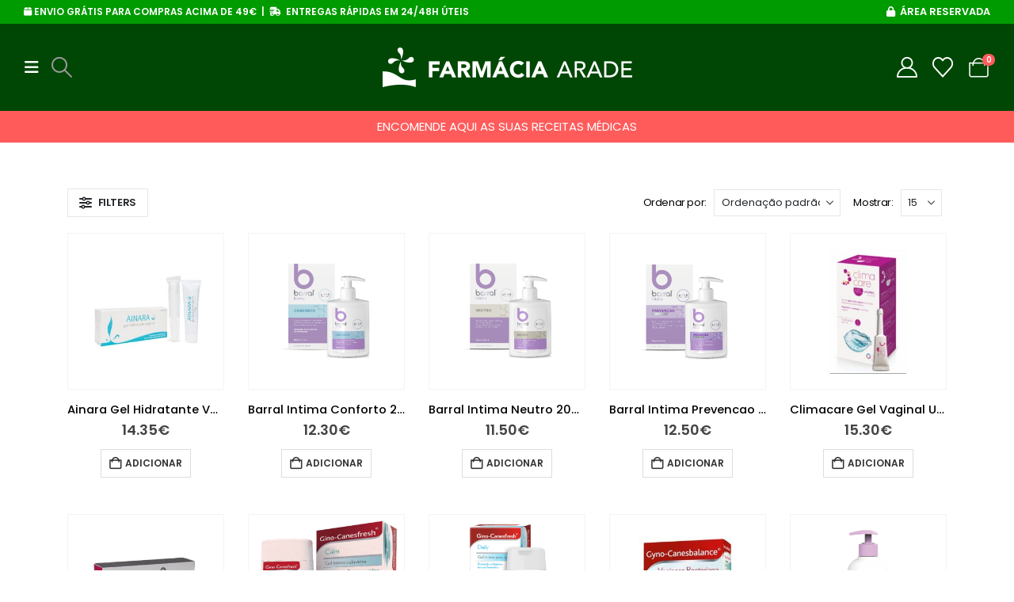

--- FILE ---
content_type: text/html; charset=UTF-8
request_url: https://farmaciaarade.pt/categoria-produto/dermocosmetica/corpo/higiene-intima/
body_size: 36652
content:
<!DOCTYPE html>
<html class=""  lang="pt-PT">
<head>
<meta http-equiv="X-UA-Compatible" content="IE=edge"/>
<meta http-equiv="Content-Type" content="text/html; charset=UTF-8"/>
<meta name="viewport" content="width=device-width, initial-scale=1, minimum-scale=1"/>
<link rel="profile" href="https://gmpg.org/xfn/11"/>
<link rel="pingback" href="https://farmaciaarade.pt/xmlrpc.php"/>
<meta name='robots' content='index, follow, max-image-preview:large, max-snippet:-1, max-video-preview:-1'/>
<script data-cfasync="false" data-pagespeed-no-defer>var gtm4wp_datalayer_name="dataLayer";
var dataLayer=dataLayer||[];
const gtm4wp_use_sku_instead=0;
const gtm4wp_currency='EUR';
const gtm4wp_product_per_impression=10;
const gtm4wp_clear_ecommerce=false;
const gtm4wp_datalayer_max_timeout=2000;</script>
<script data-cfasync="false" data-pagespeed-no-defer>window.dataLayerPYS=window.dataLayerPYS||[];</script>
<title>Arquivo de Higiene Íntima - Farmácia Arade</title>
<link rel="canonical" href="https://farmaciaarade.pt/categoria-produto/dermocosmetica/corpo/higiene-intima/"/>
<link rel="next" href="https://farmaciaarade.pt/categoria-produto/dermocosmetica/corpo/higiene-intima/page/2/"/>
<meta property="og:locale" content="pt_PT"/>
<meta property="og:type" content="article"/>
<meta property="og:title" content="Arquivo de Higiene Íntima - Farmácia Arade"/>
<meta property="og:url" content="https://farmaciaarade.pt/categoria-produto/dermocosmetica/corpo/higiene-intima/"/>
<meta property="og:site_name" content="Farmácia Arade"/>
<meta name="twitter:card" content="summary_large_image"/>
<script type="application/ld+json" class="yoast-schema-graph">{"@context":"https://schema.org","@graph":[{"@type":"CollectionPage","@id":"https://farmaciaarade.pt/categoria-produto/dermocosmetica/corpo/higiene-intima/","url":"https://farmaciaarade.pt/categoria-produto/dermocosmetica/corpo/higiene-intima/","name":"Arquivo de Higiene Íntima - Farmácia Arade","isPartOf":{"@id":"https://farmaciaarade.pt/#website"},"primaryImageOfPage":{"@id":"https://farmaciaarade.pt/categoria-produto/dermocosmetica/corpo/higiene-intima/#primaryimage"},"image":{"@id":"https://farmaciaarade.pt/categoria-produto/dermocosmetica/corpo/higiene-intima/#primaryimage"},"thumbnailUrl":"https://farmaciaarade.pt/wp-content/uploads/2023/01/Ainara-Gel-Hidrat-Vag-30g-Farmacia-Arade.jpg","breadcrumb":{"@id":"https://farmaciaarade.pt/categoria-produto/dermocosmetica/corpo/higiene-intima/#breadcrumb"},"inLanguage":"pt-PT"},{"@type":"ImageObject","inLanguage":"pt-PT","@id":"https://farmaciaarade.pt/categoria-produto/dermocosmetica/corpo/higiene-intima/#primaryimage","url":"https://farmaciaarade.pt/wp-content/uploads/2023/01/Ainara-Gel-Hidrat-Vag-30g-Farmacia-Arade.jpg","contentUrl":"https://farmaciaarade.pt/wp-content/uploads/2023/01/Ainara-Gel-Hidrat-Vag-30g-Farmacia-Arade.jpg","width":600,"height":600,"caption":"Ainara Gel Hidrat Vag 30g-Farmacia-Arade"},{"@type":"BreadcrumbList","@id":"https://farmaciaarade.pt/categoria-produto/dermocosmetica/corpo/higiene-intima/#breadcrumb","itemListElement":[{"@type":"ListItem","position":1,"name":"Início","item":"https://farmaciaarade.pt/"},{"@type":"ListItem","position":2,"name":"Dermocosmética","item":"https://farmaciaarade.pt/categoria-produto/dermocosmetica/"},{"@type":"ListItem","position":3,"name":"Corpo","item":"https://farmaciaarade.pt/categoria-produto/dermocosmetica/corpo/"},{"@type":"ListItem","position":4,"name":"Higiene Íntima"}]},{"@type":"WebSite","@id":"https://farmaciaarade.pt/#website","url":"https://farmaciaarade.pt/","name":"Farmácia Arade","description":"Farmácia Arade Online","publisher":{"@id":"https://farmaciaarade.pt/#organization"},"potentialAction":[{"@type":"SearchAction","target":{"@type":"EntryPoint","urlTemplate":"https://farmaciaarade.pt/?s={search_term_string}"},"query-input":{"@type":"PropertyValueSpecification","valueRequired":true,"valueName":"search_term_string"}}],"inLanguage":"pt-PT"},{"@type":"Organization","@id":"https://farmaciaarade.pt/#organization","name":"Farmácia Arade","url":"https://farmaciaarade.pt/","logo":{"@type":"ImageObject","inLanguage":"pt-PT","@id":"https://farmaciaarade.pt/#/schema/logo/image/","url":"https://farmaciaarade.pt/wp-content/uploads/2022/06/logo-farmacia-arade.png","contentUrl":"https://farmaciaarade.pt/wp-content/uploads/2022/06/logo-farmacia-arade.png","width":315,"height":50,"caption":"Farmácia Arade"},"image":{"@id":"https://farmaciaarade.pt/#/schema/logo/image/"}}]}</script>
<link rel='dns-prefetch' href='//www.googletagmanager.com'/>
<link rel="alternate" type="application/rss+xml" title="Farmácia Arade &raquo; Feed" href="https://farmaciaarade.pt/feed/"/>
<link rel="alternate" type="application/rss+xml" title="Farmácia Arade &raquo; Feed de comentários" href="https://farmaciaarade.pt/comments/feed/"/>
<link rel="alternate" type="application/rss+xml" title="Feed Farmácia Arade &raquo; Higiene Íntima Categoria" href="https://farmaciaarade.pt/categoria-produto/dermocosmetica/corpo/higiene-intima/feed/"/>
<link rel="shortcut icon" href="//farmaciaarade.pt/wp-content/uploads/2023/02/fav-icon.jpg" type="image/x-icon"/>
<link rel="apple-touch-icon" href="//farmaciaarade.pt/wp-content/uploads/2022/06/favicon-2.png"/>
<link rel="apple-touch-icon" sizes="120x120" href="//demo2.farmaciaarade.pt/wp-content/uploads/2023/02/fav-icon.jpg"/>
<link rel="apple-touch-icon" sizes="76x76" href="//demo2.farmaciaarade.pt/wp-content/uploads/2023/02/fav-icon.jpg"/>
<link rel="apple-touch-icon" sizes="152x152" href="//demo2.farmaciaarade.pt/wp-content/uploads/2023/02/fav-icon.jpg"/>
<link rel="preload" href="https://farmaciaarade.pt/wp-content/themes/porto/fonts/fontawesome/fa-brands-400.woff2" as="font" type="font/woff2" crossorigin fetchpriority="high"/><link rel="preload" href="https://farmaciaarade.pt/wp-content/themes/porto/fonts/Simple-Line-Icons/Simple-Line-Icons.woff2" as="font" type="font/woff2" crossorigin fetchpriority="high"/><style id='wp-img-auto-sizes-contain-inline-css'>img:is([sizes=auto i],[sizes^="auto," i]){contain-intrinsic-size:3000px 1500px}</style>
<link rel="stylesheet" type="text/css" href="//farmaciaarade.pt/wp-content/cache/wpfc-minified/e3hv085x/81fss.css" media="all"/>
<style id='wp-block-library-theme-inline-css'>.wp-block-audio :where(figcaption){color:#555;font-size:13px;text-align:center}.is-dark-theme .wp-block-audio :where(figcaption){color:#ffffffa6}.wp-block-audio{margin:0 0 1em}.wp-block-code{border:1px solid #ccc;border-radius:4px;font-family:Menlo,Consolas,monaco,monospace;padding:.8em 1em}.wp-block-embed :where(figcaption){color:#555;font-size:13px;text-align:center}.is-dark-theme .wp-block-embed :where(figcaption){color:#ffffffa6}.wp-block-embed{margin:0 0 1em}.blocks-gallery-caption{color:#555;font-size:13px;text-align:center}.is-dark-theme .blocks-gallery-caption{color:#ffffffa6}:root :where(.wp-block-image figcaption){color:#555;font-size:13px;text-align:center}.is-dark-theme :root :where(.wp-block-image figcaption){color:#ffffffa6}.wp-block-image{margin:0 0 1em}.wp-block-pullquote{border-bottom:4px solid;border-top:4px solid;color:currentColor;margin-bottom:1.75em}.wp-block-pullquote :where(cite),.wp-block-pullquote :where(footer),.wp-block-pullquote__citation{color:currentColor;font-size:.8125em;font-style:normal;text-transform:uppercase}.wp-block-quote{border-left:.25em solid;margin:0 0 1.75em;padding-left:1em}.wp-block-quote cite,.wp-block-quote footer{color:currentColor;font-size:.8125em;font-style:normal;position:relative}.wp-block-quote:where(.has-text-align-right){border-left:none;border-right:.25em solid;padding-left:0;padding-right:1em}.wp-block-quote:where(.has-text-align-center){border:none;padding-left:0}.wp-block-quote.is-large,.wp-block-quote.is-style-large,.wp-block-quote:where(.is-style-plain){border:none}.wp-block-search .wp-block-search__label{font-weight:700}.wp-block-search__button{border:1px solid #ccc;padding:.375em .625em}:where(.wp-block-group.has-background){padding:1.25em 2.375em}.wp-block-separator.has-css-opacity{opacity:.4}.wp-block-separator{border:none;border-bottom:2px solid;margin-left:auto;margin-right:auto}.wp-block-separator.has-alpha-channel-opacity{opacity:1}.wp-block-separator:not(.is-style-wide):not(.is-style-dots){width:100px}.wp-block-separator.has-background:not(.is-style-dots){border-bottom:none;height:1px}.wp-block-separator.has-background:not(.is-style-wide):not(.is-style-dots){height:2px}.wp-block-table{margin:0 0 1em}.wp-block-table td,.wp-block-table th{word-break:normal}.wp-block-table :where(figcaption){color:#555;font-size:13px;text-align:center}.is-dark-theme .wp-block-table :where(figcaption){color:#ffffffa6}.wp-block-video :where(figcaption){color:#555;font-size:13px;text-align:center}.is-dark-theme .wp-block-video :where(figcaption){color:#ffffffa6}.wp-block-video{margin:0 0 1em}:root :where(.wp-block-template-part.has-background){margin-bottom:0;margin-top:0;padding:1.25em 2.375em}</style>
<style id='classic-theme-styles-inline-css'>.wp-block-button__link{color:#fff;background-color:#32373c;border-radius:9999px;box-shadow:none;text-decoration:none;padding:calc(.667em + 2px) calc(1.333em + 2px);font-size:1.125em}.wp-block-file__button{background:#32373c;color:#fff;text-decoration:none}</style>
<style id='presto-player-popup-trigger-style-inline-css'>:where(.wp-block-presto-player-popup-trigger){
display:grid;gap:1rem;cursor:pointer;}
:where(.presto-popup-image-trigger){position:relative;cursor:pointer;}:where(.presto-popup-image-trigger)::before{content:"";position:absolute;top:50%;left:50%;transform:translate(-50%, -50%);width:48px;height:48px;background-image:url("/wp-content/plugins/presto-player/src/admin/blocks/blocks/popup-trigger/../../../../../img/play-button.svg");background-size:contain;background-repeat:no-repeat;background-position:center;z-index:10;pointer-events:none;}:where(.presto-popup-image-trigger img){display:block;width:100%;height:auto;filter:brightness(0.5);}</style>
<style id='presto-player-popup-media-style-inline-css'>.wp-block-presto-player-popup.is-selected .wp-block-presto-player-popup-media{display:initial;}
.wp-block-presto-player-popup.has-child-selected .wp-block-presto-player-popup-media{display:initial;}
.presto-popup__overlay{position:fixed;top:0;left:0;z-index:100000;overflow:hidden;width:100%;height:100vh;box-sizing:border-box;padding:0 5%;visibility:hidden;opacity:0;display:flex;align-items:center;justify-content:center;transition:opacity 0.2s ease, visibility 0.2s ease;--presto-popup-media-width:1280px;--presto-popup-background-color:rgba(0, 0, 0, 0.917);}
.presto-popup--active{visibility:visible;opacity:1;}
.presto-popup--active .presto-popup__content{transform:scale(1);}
.presto-popup__content{position:relative;z-index:9999999999;width:100%;max-width:var(--presto-popup-media-width);transform:scale(0.9);transition:transform 0.2s ease;}
.presto-popup__close-button{position:absolute;top:calc(env(safe-area-inset-top) + 16px);right:calc(env(safe-area-inset-right) + 16px);padding:0;cursor:pointer;z-index:5000000;min-width:24px;min-height:24px;width:24px;height:24px;display:flex;align-items:center;justify-content:center;border:none;background:none;box-shadow:none;transition:opacity 0.2s ease;}
.presto-popup__close-button:hover, .presto-popup__close-button:focus{opacity:0.8;background:none;border:none;}
.presto-popup__close-button:not(:hover):not(:active):not(.has-background){background:none;border:none;}
.presto-popup__close-button svg{width:24px;height:24px;fill:white;}
.presto-popup__scrim{width:100%;height:100%;position:absolute;z-index:2000000;background-color:var(--presto-popup-background-color, rgb(255, 255, 255));}
.presto-popup__speak{position:absolute;width:1px;height:1px;padding:0;margin:-1px;overflow:hidden;clip:rect(0, 0, 0, 0);white-space:nowrap;border:0;}</style>
<link rel="stylesheet" type="text/css" href="//farmaciaarade.pt/wp-content/cache/wpfc-minified/kblh0rv9/81fss.css" media="all"/>
<style id='yith-wcwl-main-inline-css'>.yith-wcwl-share .share-links a{color:#FFFFFF;}.yith-wcwl-share .share-links a:hover{color:#FFFFFF;}.yith-wcwl-share a.facebook{background:#39599E;background-color:#39599E;}.yith-wcwl-share a.facebook:hover{background:#595A5A;background-color:#595A5A;}.yith-wcwl-share a.twitter{background:#45AFE2;background-color:#45AFE2;}.yith-wcwl-share a.twitter:hover{background:#595A5A;background-color:#595A5A;}.yith-wcwl-share a.pinterest{background:#AB2E31;background-color:#AB2E31;}.yith-wcwl-share a.pinterest:hover{background:#595A5A;background-color:#595A5A;}.yith-wcwl-share a.email{background:#FBB102;background-color:#FBB102;}.yith-wcwl-share a.email:hover{background:#595A5A;background-color:#595A5A;}.yith-wcwl-share a.whatsapp{background:#00A901;background-color:#00A901;}.yith-wcwl-share a.whatsapp:hover{background:#595A5A;background-color:#595A5A;}</style>
<style id='global-styles-inline-css'>:root{--wp--preset--aspect-ratio--square:1;--wp--preset--aspect-ratio--4-3:4/3;--wp--preset--aspect-ratio--3-4:3/4;--wp--preset--aspect-ratio--3-2:3/2;--wp--preset--aspect-ratio--2-3:2/3;--wp--preset--aspect-ratio--16-9:16/9;--wp--preset--aspect-ratio--9-16:9/16;--wp--preset--color--black:#000000;--wp--preset--color--cyan-bluish-gray:#abb8c3;--wp--preset--color--white:#ffffff;--wp--preset--color--pale-pink:#f78da7;--wp--preset--color--vivid-red:#cf2e2e;--wp--preset--color--luminous-vivid-orange:#ff6900;--wp--preset--color--luminous-vivid-amber:#fcb900;--wp--preset--color--light-green-cyan:#7bdcb5;--wp--preset--color--vivid-green-cyan:#00d084;--wp--preset--color--pale-cyan-blue:#8ed1fc;--wp--preset--color--vivid-cyan-blue:#0693e3;--wp--preset--color--vivid-purple:#9b51e0;--wp--preset--color--primary:var(--porto-primary-color);--wp--preset--color--secondary:var(--porto-secondary-color);--wp--preset--color--tertiary:var(--porto-tertiary-color);--wp--preset--color--quaternary:var(--porto-quaternary-color);--wp--preset--color--dark:var(--porto-dark-color);--wp--preset--color--light:var(--porto-light-color);--wp--preset--color--primary-hover:var(--porto-primary-light-5);--wp--preset--gradient--vivid-cyan-blue-to-vivid-purple:linear-gradient(135deg,rgb(6,147,227) 0%,rgb(155,81,224) 100%);--wp--preset--gradient--light-green-cyan-to-vivid-green-cyan:linear-gradient(135deg,rgb(122,220,180) 0%,rgb(0,208,130) 100%);--wp--preset--gradient--luminous-vivid-amber-to-luminous-vivid-orange:linear-gradient(135deg,rgb(252,185,0) 0%,rgb(255,105,0) 100%);--wp--preset--gradient--luminous-vivid-orange-to-vivid-red:linear-gradient(135deg,rgb(255,105,0) 0%,rgb(207,46,46) 100%);--wp--preset--gradient--very-light-gray-to-cyan-bluish-gray:linear-gradient(135deg,rgb(238,238,238) 0%,rgb(169,184,195) 100%);--wp--preset--gradient--cool-to-warm-spectrum:linear-gradient(135deg,rgb(74,234,220) 0%,rgb(151,120,209) 20%,rgb(207,42,186) 40%,rgb(238,44,130) 60%,rgb(251,105,98) 80%,rgb(254,248,76) 100%);--wp--preset--gradient--blush-light-purple:linear-gradient(135deg,rgb(255,206,236) 0%,rgb(152,150,240) 100%);--wp--preset--gradient--blush-bordeaux:linear-gradient(135deg,rgb(254,205,165) 0%,rgb(254,45,45) 50%,rgb(107,0,62) 100%);--wp--preset--gradient--luminous-dusk:linear-gradient(135deg,rgb(255,203,112) 0%,rgb(199,81,192) 50%,rgb(65,88,208) 100%);--wp--preset--gradient--pale-ocean:linear-gradient(135deg,rgb(255,245,203) 0%,rgb(182,227,212) 50%,rgb(51,167,181) 100%);--wp--preset--gradient--electric-grass:linear-gradient(135deg,rgb(202,248,128) 0%,rgb(113,206,126) 100%);--wp--preset--gradient--midnight:linear-gradient(135deg,rgb(2,3,129) 0%,rgb(40,116,252) 100%);--wp--preset--font-size--small:13px;--wp--preset--font-size--medium:20px;--wp--preset--font-size--large:36px;--wp--preset--font-size--x-large:42px;--wp--preset--spacing--20:0.44rem;--wp--preset--spacing--30:0.67rem;--wp--preset--spacing--40:1rem;--wp--preset--spacing--50:1.5rem;--wp--preset--spacing--60:2.25rem;--wp--preset--spacing--70:3.38rem;--wp--preset--spacing--80:5.06rem;--wp--preset--shadow--natural:6px 6px 9px rgba(0, 0, 0, 0.2);--wp--preset--shadow--deep:12px 12px 50px rgba(0, 0, 0, 0.4);--wp--preset--shadow--sharp:6px 6px 0px rgba(0, 0, 0, 0.2);--wp--preset--shadow--outlined:6px 6px 0px -3px rgb(255, 255, 255), 6px 6px rgb(0, 0, 0);--wp--preset--shadow--crisp:6px 6px 0px rgb(0, 0, 0);}:root :where(.is-layout-flow) > :first-child{margin-block-start:0;}:root :where(.is-layout-flow) > :last-child{margin-block-end:0;}:root :where(.is-layout-flow) > *{margin-block-start:24px;margin-block-end:0;}:root :where(.is-layout-constrained) > :first-child{margin-block-start:0;}:root :where(.is-layout-constrained) > :last-child{margin-block-end:0;}:root :where(.is-layout-constrained) > *{margin-block-start:24px;margin-block-end:0;}:root :where(.is-layout-flex){gap:24px;}:root :where(.is-layout-grid){gap:24px;}body .is-layout-flex{display:flex;}.is-layout-flex{flex-wrap:wrap;align-items:center;}.is-layout-flex > :is(*, div){margin:0;}body .is-layout-grid{display:grid;}.is-layout-grid > :is(*, div){margin:0;}.has-black-color{color:var(--wp--preset--color--black) !important;}.has-cyan-bluish-gray-color{color:var(--wp--preset--color--cyan-bluish-gray) !important;}.has-white-color{color:var(--wp--preset--color--white) !important;}.has-pale-pink-color{color:var(--wp--preset--color--pale-pink) !important;}.has-vivid-red-color{color:var(--wp--preset--color--vivid-red) !important;}.has-luminous-vivid-orange-color{color:var(--wp--preset--color--luminous-vivid-orange) !important;}.has-luminous-vivid-amber-color{color:var(--wp--preset--color--luminous-vivid-amber) !important;}.has-light-green-cyan-color{color:var(--wp--preset--color--light-green-cyan) !important;}.has-vivid-green-cyan-color{color:var(--wp--preset--color--vivid-green-cyan) !important;}.has-pale-cyan-blue-color{color:var(--wp--preset--color--pale-cyan-blue) !important;}.has-vivid-cyan-blue-color{color:var(--wp--preset--color--vivid-cyan-blue) !important;}.has-vivid-purple-color{color:var(--wp--preset--color--vivid-purple) !important;}.has-primary-color{color:var(--wp--preset--color--primary) !important;}.has-secondary-color{color:var(--wp--preset--color--secondary) !important;}.has-tertiary-color{color:var(--wp--preset--color--tertiary) !important;}.has-quaternary-color{color:var(--wp--preset--color--quaternary) !important;}.has-dark-color{color:var(--wp--preset--color--dark) !important;}.has-light-color{color:var(--wp--preset--color--light) !important;}.has-primary-hover-color{color:var(--wp--preset--color--primary-hover) !important;}.has-black-background-color{background-color:var(--wp--preset--color--black) !important;}.has-cyan-bluish-gray-background-color{background-color:var(--wp--preset--color--cyan-bluish-gray) !important;}.has-white-background-color{background-color:var(--wp--preset--color--white) !important;}.has-pale-pink-background-color{background-color:var(--wp--preset--color--pale-pink) !important;}.has-vivid-red-background-color{background-color:var(--wp--preset--color--vivid-red) !important;}.has-luminous-vivid-orange-background-color{background-color:var(--wp--preset--color--luminous-vivid-orange) !important;}.has-luminous-vivid-amber-background-color{background-color:var(--wp--preset--color--luminous-vivid-amber) !important;}.has-light-green-cyan-background-color{background-color:var(--wp--preset--color--light-green-cyan) !important;}.has-vivid-green-cyan-background-color{background-color:var(--wp--preset--color--vivid-green-cyan) !important;}.has-pale-cyan-blue-background-color{background-color:var(--wp--preset--color--pale-cyan-blue) !important;}.has-vivid-cyan-blue-background-color{background-color:var(--wp--preset--color--vivid-cyan-blue) !important;}.has-vivid-purple-background-color{background-color:var(--wp--preset--color--vivid-purple) !important;}.has-primary-background-color{background-color:var(--wp--preset--color--primary) !important;}.has-secondary-background-color{background-color:var(--wp--preset--color--secondary) !important;}.has-tertiary-background-color{background-color:var(--wp--preset--color--tertiary) !important;}.has-quaternary-background-color{background-color:var(--wp--preset--color--quaternary) !important;}.has-dark-background-color{background-color:var(--wp--preset--color--dark) !important;}.has-light-background-color{background-color:var(--wp--preset--color--light) !important;}.has-primary-hover-background-color{background-color:var(--wp--preset--color--primary-hover) !important;}.has-black-border-color{border-color:var(--wp--preset--color--black) !important;}.has-cyan-bluish-gray-border-color{border-color:var(--wp--preset--color--cyan-bluish-gray) !important;}.has-white-border-color{border-color:var(--wp--preset--color--white) !important;}.has-pale-pink-border-color{border-color:var(--wp--preset--color--pale-pink) !important;}.has-vivid-red-border-color{border-color:var(--wp--preset--color--vivid-red) !important;}.has-luminous-vivid-orange-border-color{border-color:var(--wp--preset--color--luminous-vivid-orange) !important;}.has-luminous-vivid-amber-border-color{border-color:var(--wp--preset--color--luminous-vivid-amber) !important;}.has-light-green-cyan-border-color{border-color:var(--wp--preset--color--light-green-cyan) !important;}.has-vivid-green-cyan-border-color{border-color:var(--wp--preset--color--vivid-green-cyan) !important;}.has-pale-cyan-blue-border-color{border-color:var(--wp--preset--color--pale-cyan-blue) !important;}.has-vivid-cyan-blue-border-color{border-color:var(--wp--preset--color--vivid-cyan-blue) !important;}.has-vivid-purple-border-color{border-color:var(--wp--preset--color--vivid-purple) !important;}.has-primary-border-color{border-color:var(--wp--preset--color--primary) !important;}.has-secondary-border-color{border-color:var(--wp--preset--color--secondary) !important;}.has-tertiary-border-color{border-color:var(--wp--preset--color--tertiary) !important;}.has-quaternary-border-color{border-color:var(--wp--preset--color--quaternary) !important;}.has-dark-border-color{border-color:var(--wp--preset--color--dark) !important;}.has-light-border-color{border-color:var(--wp--preset--color--light) !important;}.has-primary-hover-border-color{border-color:var(--wp--preset--color--primary-hover) !important;}.has-vivid-cyan-blue-to-vivid-purple-gradient-background{background:var(--wp--preset--gradient--vivid-cyan-blue-to-vivid-purple) !important;}.has-light-green-cyan-to-vivid-green-cyan-gradient-background{background:var(--wp--preset--gradient--light-green-cyan-to-vivid-green-cyan) !important;}.has-luminous-vivid-amber-to-luminous-vivid-orange-gradient-background{background:var(--wp--preset--gradient--luminous-vivid-amber-to-luminous-vivid-orange) !important;}.has-luminous-vivid-orange-to-vivid-red-gradient-background{background:var(--wp--preset--gradient--luminous-vivid-orange-to-vivid-red) !important;}.has-very-light-gray-to-cyan-bluish-gray-gradient-background{background:var(--wp--preset--gradient--very-light-gray-to-cyan-bluish-gray) !important;}.has-cool-to-warm-spectrum-gradient-background{background:var(--wp--preset--gradient--cool-to-warm-spectrum) !important;}.has-blush-light-purple-gradient-background{background:var(--wp--preset--gradient--blush-light-purple) !important;}.has-blush-bordeaux-gradient-background{background:var(--wp--preset--gradient--blush-bordeaux) !important;}.has-luminous-dusk-gradient-background{background:var(--wp--preset--gradient--luminous-dusk) !important;}.has-pale-ocean-gradient-background{background:var(--wp--preset--gradient--pale-ocean) !important;}.has-electric-grass-gradient-background{background:var(--wp--preset--gradient--electric-grass) !important;}.has-midnight-gradient-background{background:var(--wp--preset--gradient--midnight) !important;}.has-small-font-size{font-size:var(--wp--preset--font-size--small) !important;}.has-medium-font-size{font-size:var(--wp--preset--font-size--medium) !important;}.has-large-font-size{font-size:var(--wp--preset--font-size--large) !important;}.has-x-large-font-size{font-size:var(--wp--preset--font-size--x-large) !important;}:root :where(.wp-block-pullquote){font-size:1.5em;line-height:1.6;}</style>
<link rel="stylesheet" type="text/css" href="//farmaciaarade.pt/wp-content/cache/wpfc-minified/eg2601ns/81fss.css" media="all"/>
<style id='woocommerce-inline-inline-css'>.woocommerce form .form-row .required{visibility:visible;}</style>
<style>.woocommerce-product-gallery__image{position:relative;}
.yith-wcbm-css-text, .yith-wcbm-badge-text, .yith-wcbm-css-text p, .yith-wcbm-badge-text p{font-size:12pt;color:white;}
.yith-wcbm-clearfix:before, .yith-wcbm-clearfix:after{content:'';display:table;}
.yith-wcbm-clearfix:after{clear:both;}
.yith-wcbm-clearfix{zoom:1;}
.yith-wcbm-badge{position:absolute;display:flex;justify-content:center;flex-direction:column;box-sizing:border-box;text-align:center;line-height:normal;z-index:10;font-family:'Open Sans', sans-serif;font-size:13px;min-width:max-content;}
.yith-wcbm-badge.yith-wcbm-badge-show-if-variation{display:none;}
.yith-wcbm-badge img{display:block;}
.yith-wcbm-badge p{margin:0 !important;line-height:inherit;font-size:unset !important;}
.yith-wcbm-badge strong, .yith-wcbm-badge b{font-weight:600;}
p.yith-wcbm-badge-txt{margin:0;padding:0;}
.container-image-and-badge{position:relative;display:block;text-indent:0;line-height:0;}
.yith-wcbm-badge img{margin:0 !important;}
span.onsale{z-index:10;}
.yith-wcbm-shortcode-badge-container .container-image-and-badge{display:inline-block;}
.cart_item .yith-wcbm-badge{display:none !important;}
.product-thumbnails .yith-wcbm-badge{display:none !important;}
.yith-wcbm-theme-flatsome .iosSlider.product-thumbnails .yith-wcbm-badge, .yith-wcbm-theme-flatsome #mini-cart-content .container-image-and-badge .yith-wcbm-badge{display:none !important;}
.yith-wcbm-theme-flatsome #mini-cart-content .container-image-and-badge,
.yith-wcbm-theme-flatsome .products .container-image-and-badge, .yith-wcbm-theme-flatsome .yith-wcbm-badge img{position:static !important;}
.fusion-menu-cart-items .yith-wcbm-badge{display:none !important;}
#yith-wcwl-form .yith-wcbm-badge{display:none !important;}
.yith-wfbt-section .yith-wcbm-badge, .yith-wfbt-form .yith-wcbm-badge{display:none !important;}
#ywsfl_container_list .yith-wcbm-badge{display:none !important;}
.yith-quick-view-nav .container-image-and-badge{position:static !important;width:100% !important;padding:0 !important;}
.yith-quick-view-nav .yith-wcbm-badge{display:none !important;}
.yith-ajaxsearchform-container .yith-wcbm-badge{display:none !important;}
.yith-wcpb-product-bundled-items .yith-wcbm-badge{display:none !important;}
.ssatc-sticky-add-to-cart .yith-wcbm-badge{display:none !important;}
.yith-ywraq-list-widget-wrapper .yith-wcbm-badge{display:none !important;}
.yith-wacp-content table.cart-list .yith-wcbm-badge{display:none;}
body.yith-wcbm-theme-basel .container-image-and-badge > img, body.yith-wcbm-theme-basel .container-image-and-badge *:not(.yith-wcbm-badge) img{width:100%;}
.yith-wceop-grid-view-product__img-container .container-image-and-badge, .yith-wceop-table-view-product__img-container .container-image-and-badge{position:static;}
.yith-wceop-table-view-product__img-container .yith-wcbm-badge{display:none;}
.yith-wcbm-badge.yith-wcbm-badge-text{min-width:auto;}
.yith-wcbm-badge.yith-wcbm-badge-advanced .yith-wcbm-badge-shape{display:flex;}
.yith-wcbm-badge.yith-wcbm-badge-advanced, .yith-wcbm-badge.yith-wcbm-badge-advanced .yith-wcbm-badge-text-advanced *,
.yith-wcbm-badge.yith-wcbm-badge-advanced .yith-wcbm-badge-shape:before, .yith-wcbm-badge.yith-wcbm-badge-css{font-family:'Open Sans', sans-serif;word-break:keep-all !important;position:absolute;}
.yith-wcbm-badge.yith-wcbm-badge-css .yith-wcbm-badge__wrap *,
.yith-wcbm-badge.yith-wcbm-badge-css .yith-wcbm-badge__wrap .yith-wcbm-css-s1:before, .yith-wcbm-badge.yith-wcbm-badge-css .yith-wcbm-badge__wrap .yith-wcbm-css-s1:after{word-break:keep-all !important;}
.yith-wcbm-badge.yith-wcbm-badge-css svg{display:none;}
.yith-wcbm-badge-advanced .yith-wcbm-badge-text, .yith-wcbm-badge-advanced .yith-wcbm-badge-text-advanced{position:absolute;left:0;top:0;width:100%;height:100%;z-index:14;}
.yith-wcbm-badge.yith-wcbm-badge-css{color:#3c434a;}
.yith-wcbm-badge-css.yith-wcbm-badge-css-14.yith-wcbm-badge-css--flip-vertical .yith-wcbm-css-s1, .yith-wcbm-badge-css.yith-wcbm-badge-css-14.yith-wcbm-badge-css--flip-vertical .yith-wcbm-css-s2, .yith-wcbm-badge-css.yith-wcbm-badge-css-15.yith-wcbm-badge-css--flip-vertical .yith-wcbm-css-s1, .yith-wcbm-badge-css.yith-wcbm-badge-css-15.yith-wcbm-badge-css--flip-vertical .yith-wcbm-css-s2, .yith-wcbm-badge-text.yith-wcbm-badge-text--flip-vertical .yith-wcbm-badge-text, .yith-wcbm-badge-css.yith-wcbm-badge-css--flip-vertical .yith-wcbm-badge-text{transform:scaleY(-1);}
.yith-wcbm-badge-css.yith-wcbm-badge-css-14.yith-wcbm-badge-css--flip-horizontal .yith-wcbm-css-s1, .yith-wcbm-badge-css.yith-wcbm-badge-css-14.yith-wcbm-badge-css--flip-horizontal .yith-wcbm-css-s2, .yith-wcbm-badge-css.yith-wcbm-badge-css-15.yith-wcbm-badge-css--flip-horizontal .yith-wcbm-css-s1, .yith-wcbm-badge-css.yith-wcbm-badge-css-15.yith-wcbm-badge-css--flip-horizontal .yith-wcbm-css-s2, .yith-wcbm-badge-text.yith-wcbm-badge-text--flip-horizontal .yith-wcbm-badge-text, .yith-wcbm-badge-css.yith-wcbm-badge-css--flip-horizontal .yith-wcbm-badge-text{transform:scaleX(-1);}
.yith-wcbm-badge-css.yith-wcbm-badge-css-14.yith-wcbm-badge-css--flip-both .yith-wcbm-css-s1, .yith-wcbm-badge-css.yith-wcbm-badge-css-14.yith-wcbm-badge-css--flip-both .yith-wcbm-css-s2, .yith-wcbm-badge-css.yith-wcbm-badge-css-15.yith-wcbm-badge-css--flip-both .yith-wcbm-css-s1, .yith-wcbm-badge-css.yith-wcbm-badge-css-15.yith-wcbm-badge-css--flip-both .yith-wcbm-css-s2, .yith-wcbm-badge-text.yith-wcbm-badge-text--flip-both .yith-wcbm-badge-text, .yith-wcbm-badge-css.yith-wcbm-badge-css--flip-both .yith-wcbm-badge-text{transform:scale(-1);}
.yith-wcbm-badge.yith-wcbm-badge-advanced .yith-wcbm-badge-shape:before{display:none;text-transform:uppercase;}
.yith-wcbm-badge.yith-wcbm-badge-advanced.yith-wcbm-badge-advanced--flip-horizontal .yith-wcbm-badge-shape:before, .yith-wcbm-badge.yith-wcbm-badge-advanced.yith-wcbm-badge-advanced--flip-horizontal .yith-wcbm-badge-text-advanced div{transform:scale(-1, 1);}
.yith-wcbm-badge.yith-wcbm-badge-advanced.yith-wcbm-badge-advanced--flip-vertical .yith-wcbm-badge-shape:before, .yith-wcbm-badge.yith-wcbm-badge-advanced.yith-wcbm-badge-advanced--flip-vertical .yith-wcbm-badge-text-advanced div{transform:scale(1, -1);}
.yith-wcbm-badge.yith-wcbm-badge-advanced.yith-wcbm-badge-advanced--flip-both .yith-wcbm-badge-shape:before, .yith-wcbm-badge.yith-wcbm-badge-advanced.yith-wcbm-badge-advanced--flip-both .yith-wcbm-badge-text-advanced div{transform:scale(-1);}
.yith-wcbm-badge.yith-wcbm-badge-advanced .yith-wcbm-badge-shape:before, .yith-wcbm-badge.yith-wcbm-badge-advanced .yith-wcbm-badge-text-advanced div{position:absolute;}
.yith-wcbm-badge.yith-wcbm-badge-advanced div div div{display:none;}
.yith-wcbm-badge.yith-wcbm-badge-advanced-3 .yith-wcbm-saved-percentage:before, .yith-wcbm-badge.yith-wcbm-badge-advanced-3 .yith-wcbm-saved-money:before, .yith-wcbm-badge.yith-wcbm-badge-advanced-4 .yith-wcbm-saved-percentage:before, .yith-wcbm-badge.yith-wcbm-badge-advanced-4 .yith-wcbm-saved-money:before, .yith-wcbm-badge.yith-wcbm-badge-advanced-10 .yith-wcbm-sale-percent:before, .yith-wcbm-badge.yith-wcbm-badge-advanced-10 .yith-wcbm-saved-money-value:before, .yith-wcbm-badge.yith-wcbm-badge-advanced-19 .yith-wcbm-saved-percentage:before, .yith-wcbm-badge.yith-wcbm-badge-advanced-20 .yith-wcbm-saved-percentage:before, .yith-wcbm-badge.yith-wcbm-badge-advanced-20 .yith-wcbm-saved-money:before, .yith-wcbm-badge.yith-wcbm-badge-advanced-26 .yith-wcbm-saved-percentage:before, .yith-wcbm-badge.yith-wcbm-badge-advanced-26 .yith-wcbm-saved-money:before, .yith-wcbm-badge.yith-wcbm-badge-advanced-28 .yith-wcbm-saved-percentage:before, .yith-wcbm-badge.yith-wcbm-badge-advanced-28 .yith-wcbm-saved-money:before, .yith-wcbm-badge.yith-wcbm-badge-advanced-29 .yith-wcbm-saved-percentage:before, .yith-wcbm-badge.yith-wcbm-badge-advanced-29 .yith-wcbm-saved-money:before{content:'-';}
.yith-wcbm-badge.yith-wcbm-badge-advanced{box-sizing:border-box;background:transparent;}
.yith-wcbm-badge.yith-wcbm-badge-image-uploaded{min-width:auto;min-height:auto;}
.yith-wcbm-badge.yith-wcbm-badge-image-uploaded img{width:inherit;}
.yith-wcbm-theme-blocksy [data-products="type-1"] .product{align-items:unset}
.woocommerce.widget_shopping_cart{z-index:51 !important;}
.theme-yith-proteo.yith-booking .yith-booking-woocommerce-images.grid-elements-count-5 .container-image-and-badge, .theme-yith-proteo.yith-booking .yith-booking-woocommerce-images.grid-elements-count-3 .container-image-and-badge{grid-area:1/1/3/2;}
.theme-yith-proteo.yith-booking .container-image-and-badge > .woocommerce-product-gallery__image{height:100%;}
body.single-product.yith-proteo-booking-product-layout-enabled .yith-booking-woocommerce-images .container-image-and-badge > .yith-wcbm-badge .yith-wcbm-badge__wrap img{min-height:auto;}</style>
<style id='yith_wcbm_badge_style-inline-css'>.yith-wcbm-badge.yith-wcbm-badge-text.yith-wcbm-badge-71084{top:0;right:0;opacity:100%;margin:0px 0px 0px 0px;padding:0px 0px 0px 0px;background-color:#ff0000;border-radius:0px 0px 0px 0px;width:120px;height:40px;}.yith-wcbm-badge.yith-wcbm-badge-advanced.yith-wcbm-badge-46862{top:0px;right:auto;bottom:auto;left:0px;opacity:100%;margin:5px 0px 0px 5px;padding:0px 0px 0px 0px;}</style>
<link rel="stylesheet" type="text/css" href="//farmaciaarade.pt/wp-content/cache/wpfc-minified/kwvvj0sc/81fss.css" media="all"/>
<style id='wpca-frontend-inline-css'>button.wpca-btn-accept{background:rgba(124,223,70,1);color:#FFFFFF}
button.wpca-btn-accept:hover,button.wpca-btn-accept:focus,button.wpca-btn-accept:active{background:rgba(116,216,58,1);color:#FFFFFF}
button.wpca-btn-decline{background:rgba(208,76,32, 1);color:#FFFFFF}
button.wpca-btn-decline:hover,button.wpca-btn-decline:focus,button.wpca-btn-decline:active{background:rgba(209,58,8,1);color:#FFFFFF}
button.wpca-btn-reset-consent{background:rgba(208,76,32,1);color:#FFFFFF}
button.wpca-btn-reset-consent:hover,button.wpca-btn-reset-consent:focus,button.wpca-btn-reset-consent:active{background:rgba(209,58,8,1);color:#FFFFFF}
button.wpca-btn-delete-consent{background:rgba(255,165,0,1);color:#FFFFFF}
button.wpca-btn-delete-consent:hover,button.wpca-btn-delete-consent:focus,button.wpca-btn-delete-consent:active{background:rgba(247,136,0,1);color:#FFFFFF}
button.wpca-btn-cc-settings{background:rgba(204,204,204,1);color:#FFFFFF}
button.wpca-btn-cc-settings:hover,button.wpca-btn-cc-settings:focus,button.wpca-btn-cc-settings:active{background:rgba(185,184,184,1);color:#FFFFFF}
#wpca-popup-modal{max-width:calc(100% - 50px);max-height:calc(100% - 50px)}
.wpca-cc-sett-box{background-color:#ECECEC;border-radius:4px;padding:17px;color:#444444}
.wpca-cc-sett-box *{color:#444444}
.wpca-cc-sett-box a{color:#7DE047}
.wpca-cc-sett-box a{color:#54CB2E}
.wpca-cc-sett-box .wpca-btn-accept{background:rgba(61,159,196,1);color:#FFFFFF}
.wpca-cc-sett-box .wpca-btn-accept:hover,.wpca-cc-sett-box .wpca-btn-accept:focus,.wpca-cc-sett-box .wpca-btn-accept:active{background:rgba(33,152,196,1);color:#FFFFFF}
.wpca-cc-sett-box .wpca-btn-cc-save-sett{background:rgba(124,223,70,1);color:#FFFFFF}
.wpca-cc-sett-box .wpca-btn-cc-save-sett:hover,.wpca-cc-sett-box .wpca-btn-cc-save-sett:focus,.wpca-cc-sett-box .wpca-btn-cc-save-sett:active{background:rgba(116,216,58,1);color:#FFFFFF}
.wpie-switch label{width:40px;height:23px;top:0px}
.wpie-switch-slider{border-radius:23px;background-color:#CCCCCC}
.wpie-switch-slider:before{height:17px;width:17px;background-color:#FFFFFF}
input:checked+.wpie-switch-slider{background-color:#7CDF46}
input:checked+.wpie-switch-slider:before{background-color:#FFFFFF;-webkit-transform:translateX(17px);-ms-transform:translateX(17px);transform:translateX(17px)}
input:disabled:checked+.wpie-switch-slider{background-color:#CCCCCC}
input:disabled:checked+.wpie-switch-slider:before{background-color:#a7a3a3}
#wpca-box{width:30%;min-height:10%;border-radius:4px;margin:10px;}
#wpca-box{background:rgba(68,68,68,0.95);filter:alpha(opacity=95);}
#wpca-box-content, #wpca-box-content > p{color:#FFFFFF}
#wpca-box a{color:#7DE047}
#wpca-box a:hover{color:#54CB2E}
#wpca-trans-layer{background:#000000;opacity:0.75;filter:alpha(opacity=75);}
.wpca-replacement-elem{min-width:75px;min-height:75px}
#wpca-reconsider-icon{bottom:17px}
#wpca-reconsider-icon svg{width:35px;height:35px}
#wpca-reconsider-icon.wpca-rci-bl{left:17px}
#wpca-reconsider-icon.wpca-rci-br{right:17px}
@media screen and (max-width:640px){
#wpca-reconsider-icon{bottom:calc(0.5 * 17px)}
#wpca-reconsider-icon svg{width:max(10px, calc(0.8 * 35px));height:max(10px, calc(0.8 * 35px))}
#wpca-reconsider-icon.wpca-rci-bl{left:calc(0.5 * 17px)}
#wpca-reconsider-icon.wpca-rci-br{right:calc(0.5 * 17px)}
}</style>
<style>.porto-free-shipping{padding:1.25rem 1rem;background-color:#fbf7ed;}
.porto-free-shipping .porto-free-shipping-notice{display:flex;font-size:0.8125rem;font-weight:600;line-height:1.25rem;letter-spacing:-0.01em;color:var(--porto-heading-color);margin-bottom:0.625rem;}
.porto-free-shipping .porto-free-shipping-notice i{font-size:1.125rem;margin:0 0.25rem 0 0;}
.porto-free-shipping .porto-free-shipping-notice bdi{color:var(--porto-primary-color);}
.porto-free-shipping .porto-free-shipping-bar{display:block;height:8px;width:100%;pointer-events:none;-webkit-appearance:none;appearance:none;border:0;background-color:#f4f4f4;}
.porto-free-shipping .porto-free-shipping-bar::-webkit-progress-bar{background-color:#e7e7e7;}
.porto-free-shipping .porto-free-shipping-bar::-webkit-progress-value{background-color:var(--porto-primary-color);}
body.dark .porto-free-shipping{background-color:#444951;}
.woocommerce-checkout .porto-free-shipping{margin-bottom:2rem;}
#mini-cart.minicart-offcanvas .widget_shopping_cart_content .porto-free-shipping{margin-left:-1.25rem;margin-right:-1.25rem;padding-left:1.25rem;padding-right:1.25rem;}
#mini-cart ul li:last-child{border-bottom:none;}
.woocommerce-cart-form .porto-free-shipping{margin-bottom:10px;}
.mini-cart:not(.minicart-offcanvas) .widget_shopping_cart_content .porto-free-shipping{margin-left:-15px;margin-right:-15px;padding-left:1.5625rem;padding-right:1.5625rem;}.awdr_free_product_text{display:inline-block;padding:0 10px;background-color:#3d9cd2;color:#fff;border-radius:3px}.variation-wdr_free_product{display:none!important}.awdr_change_product{cursor:pointer;display:flex}.awdr_free_product_variants{padding:5px}.awdr-product-name{padding-left:10px}.awdr-select-free-variant-product-toggle{color:gray;cursor:pointer;width:100%;border:none;text-align:left;outline:0;font-size:1.02em;transition:.4s}.awdr-select-free-variant-product-toggle-active,.awdr-select-free-variant-product-toggle:hover{color:#444}.awdr-select-variant-product{padding:0 18px;display:none;background-color:#fff;overflow:hidden}.awdr-select-free-variant-product-toggle:after{content:'\02795';font-size:12px;color:#777;margin-left:10px}.awdr-select-free-variant-product-toggle-active:after{content:"\2796"}.wws-clearfix{clear:both;}
.wws-shadow{box-shadow:0 0 50px rgba(0, 0, 0, 0.1);}
.wws-gradient{z-index:-1;position:fixed;width:500px;height:500px;content:"";pointer-events:none;display:none;}
@keyframes wws-shake { 0%{transform:translateX(0px);}
25%{transform:translateX(-8px);}
50%{transform:translateX(8px);}
100%{transform:translateX(0);}
}
.wws-shake-animation{animation:wws-shake 300ms;}
.wws-popup .wws-gdpr{border-top:1px dashed #eee;padding:8px 12px 6px 12px;background:#fff;color:#888FBB;-webkit-user-select:none;user-select:none;outline:none !important;}
.wws-popup .wws-gdpr label{color:#888FBB;display:block;font-weight:normal;margin:0;padding:0;}
.wws-popup .wws-gdpr label input[type="checkbox"]{vertical-align:middle;margin-right:4px;padding:0;}
.wws-shortcode-btn{padding:4px 10px;margin:2px;border-radius:3px;text-align:center;text-decoration:none !important;vertical-align:middle;justify-content:center;align-items:center;}
.wws-shortcode-btn:hover{box-shadow:0px 3px 8px rgba(0, 0, 0, 0.16);}
.wws-shortcode-btn > svg{vertical-align:middle;margin-right:5px;width:16px;height:16px;}
.wws-spinner{margin:80px auto;width:70px;text-align:center;}
.wws-spinner > div{width:18px;height:18px;border-radius:100%;display:inline-block;animation:wws-sk-bouncedelay 1.4s infinite ease-in-out both;}
.wws-spinner .wws-bounce1{animation-delay:-0.32s;}
.wws-spinner .wws-bounce2{animation-delay:-0.16s;}
@keyframes wws-sk-bouncedelay {
0%, 80%, 100%{transform:scale(0);}
40%{transform:scale(1);}
} .wws-qr{width:auto;max-width:98%;padding:10px;text-align:center;}
.wws-qr img{display:inline-block !important;}
.wws-popup__open-btn > svg, .wws-popup__open-btn > span{vertical-align:middle;}
.wws-popup__open-btn > svg{padding-right:2px;width:16px;height:16px;}</style>
<style id='wws-public-style-inline-css'>.wws--bg-color{background-color:#22c15e;}.wws--text-color{color:#ffffff;}.wws-popup__open-btn{display:flex;justify-content:center;align-items:center;width:56px;height:56px;border-radius:50%;margin-top:10px;cursor:pointer;}
.wws-popup__open-btn svg{height:auto;width:30px;}.wws-popup-container--position{right:12px;bottom:12px;}
.wws-popup__open-btn{float:right;}
.wws-gradient--position{bottom:0;right:0;background:radial-gradient(ellipse at bottom right, rgba(29, 39, 54, 0.2) 0, rgba(29, 39, 54, 0) 72%);}@media(max-width:720px){
.wws-popup__open-btn{padding:0 !important;width:60px !important;height:60px !important;border-radius:50% !important;display:flex !important;justify-content:center !important;align-items:center !important;font-size:30px !important;}
.wws-popup__open-btn > svg{padding-right:0;width:30px;height:30px;}
.wws-popup__open-btn span{display:none;}
}.wws-popup__footer{margin-bottom:43px;}</style>
<link rel="stylesheet" type="text/css" href="//farmaciaarade.pt/wp-content/cache/wpfc-minified/q4uls1t0/81fss.css" media="all"/>
<link rel="stylesheet" type="text/css" href="//farmaciaarade.pt/wp-content/cache/wpfc-minified/ld797buc/81fsh.css" media="(max-width:991px)"/>
<link rel="stylesheet" type="text/css" href="//farmaciaarade.pt/wp-content/cache/wpfc-minified/9ksua1bl/81fsh.css" media="all"/>
<style id='porto-style-inline-css'>.side-header-narrow-bar-logo{max-width:315px}@media(min-width:992px){}#header.sticky-header .main-menu > li.menu-item > a,#header.sticky-header .main-menu > li.menu-custom-content a{color:#000000}#header.sticky-header .main-menu > li.menu-item:hover > a,#header.sticky-header .main-menu > li.menu-item.active:hover > a,#header.sticky-header .main-menu > li.menu-custom-content:hover a{color:#004705}#header.sticky-header .main-menu > li.menu-item.active > a,#header.sticky-header .main-menu > li.menu-custom-content.active a{color:#004705}.main-content{flex:0 0 auto;width:100%}.header-bottom{background-color:#ff5b5b}.header-col.visible-for-sm.header-center{padding:10px 0}.custom-html.envios{text-align:center}.out-of-stock{font-size:x-large;color:red}span.out-of-stock{display:none!important}.promo{background-color:#ff5b5b;color:white;padding:.5px 9px;font-size:13px;float:left;margin-left:5px;margin-top:5px}.header-wrapper{margin-bottom:30px}.page-top{margin-bottom:25px}#side-nav-panel{width:300px}#side-nav-panel.panel-left{transform:translateX(-300px)}#yith-ajaxsearchform{padding-left:10px}.searchform .btn i{padding:0}#side-nav-panel .share-links{margin:15px 5px;text-align:left}#accordion-menu-item-49670{background-color:#ff5b5b}.panel-opened .side-nav-panel-close{left:270px}#header .mobile-toggle{display:flex}#header .header-main .container{min-height:auto}#header.sticky-header .header-main .container{min-height:auto}.searchform-popup.search-popup{margin-left:0}@media(max-width:575px){#header .searchform-popup{display:block}}.yith-ajaxsearchform-container.searchform{width:260px}.search-navigation{width:200px}button#yith-searchsubmit{height:37px}i.fas.fa-times{color:#000}@media(min-width:576px){i.porto-icon-user-2{color:#fff}i.porto-icon-wishlist-2{color:#fff}}.fas.fa-search{color:#fff}#header.sticky-header .header-main.sticky{box-shadow:0 0 8px 0 rgb(0 0 0 / 50%)}.owl-prev{color:#009b00 !important;font-size:25px !important}.owl-next{color:#009b00 !important;font-size:25px !important}.gridlist-toggle{display:none}.blog-posts article{border-bottom:none}.owl-carousel .img-thumbnail{max-width:fit-content}#main .share-links a{border-radius:100px}li.home{display:none}.breadcrumbs-wrap{padding-left:25px}#topcontrol{display:none}.portfolio-info.pt-none{display:none}.portfolio-desc,.portfolio-details-title{display:none}.banner-container{display:none}</style>
<link rel='stylesheet' id='styles-child-css' href='https://farmaciaarade.pt/wp-content/themes/porto-child/style.css?ver=f48d6dd5314740e14ac2bfe74c5cf465' media='all'/>
<script data-wpca-marked="1" data-wpca-marked-auto="1" data-wpca-marked-data='{&quot;id&quot;:0,&quot;cc&quot;:&quot;analytical&quot;,&quot;txt&quot;:&quot;&quot;,&quot;type&quot;:&quot;google_gtag_analytical&quot;,&quot;context&quot;:&quot;head&quot;,&quot;blocked&quot;:1,&quot;placeholder&quot;:false,&quot;nodeName&quot;:&quot;script&quot;}' type="text/template" id="woocommerce-google-analytics-integration-gtag-js-after">
/* Google Analytics for WooCommerce (gtag.js) */
window.dataLayerPYS = window.dataLayerPYS || [];
function gtag(){dataLayerPYS.push(arguments);}
// Set up default consent state.
for ( const mode of [{"analytics_storage":"denied","ad_storage":"denied","ad_user_data":"denied","ad_personalization":"denied","region":["AT","BE","BG","HR","CY","CZ","DK","EE","FI","FR","DE","GR","HU","IS","IE","IT","LV","LI","LT","LU","MT","NL","NO","PL","PT","RO","SK","SI","ES","SE","GB","CH"]}] || [] ) {
gtag( "consent", "default", { "wait_for_update": 500, ...mode } );
}
gtag("js", new Date());
gtag("set", "developer_id.dOGY3NW", true);
gtag("config", "G-05V1N54T71", {"track_404":true,"allow_google_signals":false,"logged_in":false,"linker":{"domains":[],"allow_incoming":false},"custom_map":{"dimension1":"logged_in"}});
//# sourceURL=woocommerce-google-analytics-integration-gtag-js-after
</script>
<script data-wpca-marked="1" data-wpca-marked-auto="1" data-wpca-marked-data='{&quot;id&quot;:0,&quot;cc&quot;:&quot;analytical&quot;,&quot;txt&quot;:&quot;&quot;,&quot;type&quot;:&quot;pys&quot;,&quot;context&quot;:&quot;head&quot;,&quot;blocked&quot;:1,&quot;placeholder&quot;:false,&quot;nodeName&quot;:&quot;script&quot;}' type="text/template" id="pys-js-extra">
var pysOptions = {"staticEvents":{"facebook":{"woo_view_category":[{"delay":0,"type":"static","name":"ViewCategory","pixelIds":["1359312065097956"],"eventID":"bd19c3bd-60b1-44e5-9cb0-e290342f141e","params":{"content_type":"product","content_category":"Corpo, Dermocosm\u00e9tica","content_name":"Higiene \u00cdntima","content_ids":["62841","63564","63562","63563","61500"],"page_title":"Higiene \u00cdntima","post_type":"product_cat","post_id":208,"plugin":"PixelYourSite","user_role":"guest","event_url":"farmaciaarade.pt/categoria-produto/dermocosmetica/corpo/higiene-intima/"},"e_id":"woo_view_category","ids":[],"hasTimeWindow":false,"timeWindow":0,"woo_order":"","edd_order":""}],"init_event":[{"delay":0,"type":"static","ajaxFire":false,"name":"PageView","pixelIds":["1359312065097956"],"eventID":"c808ca91-a493-4fd5-bbe3-c081fe1eeecb","params":{"page_title":"Higiene \u00cdntima","post_type":"product_cat","post_id":208,"plugin":"PixelYourSite","user_role":"guest","event_url":"farmaciaarade.pt/categoria-produto/dermocosmetica/corpo/higiene-intima/"},"e_id":"init_event","ids":[],"hasTimeWindow":false,"timeWindow":0,"woo_order":"","edd_order":""}]}},"dynamicEvents":{"automatic_event_form":{"facebook":{"delay":0,"type":"dyn","name":"Form","pixelIds":["1359312065097956"],"eventID":"2f9f4860-6369-42f9-a840-96aee23df8a3","params":{"page_title":"Higiene \u00cdntima","post_type":"product_cat","post_id":208,"plugin":"PixelYourSite","user_role":"guest","event_url":"farmaciaarade.pt/categoria-produto/dermocosmetica/corpo/higiene-intima/"},"e_id":"automatic_event_form","ids":[],"hasTimeWindow":false,"timeWindow":0,"woo_order":"","edd_order":""},"ga":{"delay":0,"type":"dyn","name":"Form","trackingIds":["G-05V1N54T71"],"eventID":"2f9f4860-6369-42f9-a840-96aee23df8a3","params":{"page_title":"Higiene \u00cdntima","post_type":"product_cat","post_id":208,"plugin":"PixelYourSite","user_role":"guest","event_url":"farmaciaarade.pt/categoria-produto/dermocosmetica/corpo/higiene-intima/"},"e_id":"automatic_event_form","ids":[],"hasTimeWindow":false,"timeWindow":0,"pixelIds":[],"woo_order":"","edd_order":""}},"automatic_event_download":{"facebook":{"delay":0,"type":"dyn","name":"Download","extensions":["","doc","exe","js","pdf","ppt","tgz","zip","xls"],"pixelIds":["1359312065097956"],"eventID":"9b6ef8fb-72c2-485c-a0d0-e2930177984f","params":{"page_title":"Higiene \u00cdntima","post_type":"product_cat","post_id":208,"plugin":"PixelYourSite","user_role":"guest","event_url":"farmaciaarade.pt/categoria-produto/dermocosmetica/corpo/higiene-intima/"},"e_id":"automatic_event_download","ids":[],"hasTimeWindow":false,"timeWindow":0,"woo_order":"","edd_order":""},"ga":{"delay":0,"type":"dyn","name":"Download","extensions":["","doc","exe","js","pdf","ppt","tgz","zip","xls"],"trackingIds":["G-05V1N54T71"],"eventID":"9b6ef8fb-72c2-485c-a0d0-e2930177984f","params":{"page_title":"Higiene \u00cdntima","post_type":"product_cat","post_id":208,"plugin":"PixelYourSite","user_role":"guest","event_url":"farmaciaarade.pt/categoria-produto/dermocosmetica/corpo/higiene-intima/"},"e_id":"automatic_event_download","ids":[],"hasTimeWindow":false,"timeWindow":0,"pixelIds":[],"woo_order":"","edd_order":""}},"automatic_event_comment":{"facebook":{"delay":0,"type":"dyn","name":"Comment","pixelIds":["1359312065097956"],"eventID":"a9ad9a97-0a63-4ce7-96ce-ff1afa67765c","params":{"page_title":"Higiene \u00cdntima","post_type":"product_cat","post_id":208,"plugin":"PixelYourSite","user_role":"guest","event_url":"farmaciaarade.pt/categoria-produto/dermocosmetica/corpo/higiene-intima/"},"e_id":"automatic_event_comment","ids":[],"hasTimeWindow":false,"timeWindow":0,"woo_order":"","edd_order":""},"ga":{"delay":0,"type":"dyn","name":"Comment","trackingIds":["G-05V1N54T71"],"eventID":"a9ad9a97-0a63-4ce7-96ce-ff1afa67765c","params":{"page_title":"Higiene \u00cdntima","post_type":"product_cat","post_id":208,"plugin":"PixelYourSite","user_role":"guest","event_url":"farmaciaarade.pt/categoria-produto/dermocosmetica/corpo/higiene-intima/"},"e_id":"automatic_event_comment","ids":[],"hasTimeWindow":false,"timeWindow":0,"pixelIds":[],"woo_order":"","edd_order":""}},"automatic_event_scroll":{"facebook":{"delay":0,"type":"dyn","name":"PageScroll","scroll_percent":30,"pixelIds":["1359312065097956"],"eventID":"daaae977-f33f-4a43-a05a-e5c429a903d2","params":{"page_title":"Higiene \u00cdntima","post_type":"product_cat","post_id":208,"plugin":"PixelYourSite","user_role":"guest","event_url":"farmaciaarade.pt/categoria-produto/dermocosmetica/corpo/higiene-intima/"},"e_id":"automatic_event_scroll","ids":[],"hasTimeWindow":false,"timeWindow":0,"woo_order":"","edd_order":""},"ga":{"delay":0,"type":"dyn","name":"PageScroll","scroll_percent":30,"trackingIds":["G-05V1N54T71"],"eventID":"daaae977-f33f-4a43-a05a-e5c429a903d2","params":{"page_title":"Higiene \u00cdntima","post_type":"product_cat","post_id":208,"plugin":"PixelYourSite","user_role":"guest","event_url":"farmaciaarade.pt/categoria-produto/dermocosmetica/corpo/higiene-intima/"},"e_id":"automatic_event_scroll","ids":[],"hasTimeWindow":false,"timeWindow":0,"pixelIds":[],"woo_order":"","edd_order":""}},"automatic_event_time_on_page":{"facebook":{"delay":0,"type":"dyn","name":"TimeOnPage","time_on_page":30,"pixelIds":["1359312065097956"],"eventID":"2c3c340f-2bfe-434e-9b9d-718dbd6e500e","params":{"page_title":"Higiene \u00cdntima","post_type":"product_cat","post_id":208,"plugin":"PixelYourSite","user_role":"guest","event_url":"farmaciaarade.pt/categoria-produto/dermocosmetica/corpo/higiene-intima/"},"e_id":"automatic_event_time_on_page","ids":[],"hasTimeWindow":false,"timeWindow":0,"woo_order":"","edd_order":""},"ga":{"delay":0,"type":"dyn","name":"TimeOnPage","time_on_page":30,"trackingIds":["G-05V1N54T71"],"eventID":"2c3c340f-2bfe-434e-9b9d-718dbd6e500e","params":{"page_title":"Higiene \u00cdntima","post_type":"product_cat","post_id":208,"plugin":"PixelYourSite","user_role":"guest","event_url":"farmaciaarade.pt/categoria-produto/dermocosmetica/corpo/higiene-intima/"},"e_id":"automatic_event_time_on_page","ids":[],"hasTimeWindow":false,"timeWindow":0,"pixelIds":[],"woo_order":"","edd_order":""}}},"triggerEvents":[],"triggerEventTypes":[],"facebook":{"pixelIds":["1359312065097956"],"advancedMatching":[],"advancedMatchingEnabled":true,"removeMetadata":false,"wooVariableAsSimple":false,"serverApiEnabled":true,"wooCRSendFromServer":false,"send_external_id":null,"enabled_medical":false,"do_not_track_medical_param":["event_url","post_title","page_title","landing_page","content_name","categories","category_name","tags"],"meta_ldu":false},"ga":{"trackingIds":["G-05V1N54T71"],"commentEventEnabled":true,"downloadEnabled":true,"formEventEnabled":true,"crossDomainEnabled":false,"crossDomainAcceptIncoming":false,"crossDomainDomains":[],"isDebugEnabled":["index_0"],"serverContainerUrls":{"G-05V1N54T71":{"enable_server_container":"","server_container_url":"","transport_url":""}},"additionalConfig":{"G-05V1N54T71":{"first_party_collection":true}},"disableAdvertisingFeatures":false,"disableAdvertisingPersonalization":false,"wooVariableAsSimple":true,"custom_page_view_event":false},"debug":"","siteUrl":"https://farmaciaarade.pt","ajaxUrl":"https://farmaciaarade.pt/wp-admin/admin-ajax.php","ajax_event":"24278f1162","enable_remove_download_url_param":"1","cookie_duration":"7","last_visit_duration":"60","enable_success_send_form":"","ajaxForServerEvent":"1","ajaxForServerStaticEvent":"1","useSendBeacon":"1","send_external_id":"1","external_id_expire":"180","track_cookie_for_subdomains":"1","google_consent_mode":"1","gdpr":{"ajax_enabled":false,"all_disabled_by_api":false,"facebook_disabled_by_api":false,"analytics_disabled_by_api":false,"google_ads_disabled_by_api":false,"pinterest_disabled_by_api":false,"bing_disabled_by_api":false,"reddit_disabled_by_api":false,"externalID_disabled_by_api":false,"facebook_prior_consent_enabled":true,"analytics_prior_consent_enabled":true,"google_ads_prior_consent_enabled":null,"pinterest_prior_consent_enabled":true,"bing_prior_consent_enabled":true,"cookiebot_integration_enabled":false,"cookiebot_facebook_consent_category":"marketing","cookiebot_analytics_consent_category":"statistics","cookiebot_tiktok_consent_category":"marketing","cookiebot_google_ads_consent_category":"marketing","cookiebot_pinterest_consent_category":"marketing","cookiebot_bing_consent_category":"marketing","consent_magic_integration_enabled":false,"real_cookie_banner_integration_enabled":false,"cookie_notice_integration_enabled":false,"cookie_law_info_integration_enabled":false,"analytics_storage":{"enabled":true,"value":"granted","filter":false},"ad_storage":{"enabled":true,"value":"granted","filter":false},"ad_user_data":{"enabled":true,"value":"granted","filter":false},"ad_personalization":{"enabled":true,"value":"granted","filter":false}},"cookie":{"disabled_all_cookie":false,"disabled_start_session_cookie":false,"disabled_advanced_form_data_cookie":false,"disabled_landing_page_cookie":false,"disabled_first_visit_cookie":false,"disabled_trafficsource_cookie":false,"disabled_utmTerms_cookie":false,"disabled_utmId_cookie":false},"tracking_analytics":{"TrafficSource":"direct","TrafficLanding":"undefined","TrafficUtms":[],"TrafficUtmsId":[]},"GATags":{"ga_datalayer_type":"default","ga_datalayer_name":"dataLayerPYS"},"woo":{"enabled":true,"enabled_save_data_to_orders":true,"addToCartOnButtonEnabled":true,"addToCartOnButtonValueEnabled":true,"addToCartOnButtonValueOption":"price","singleProductId":null,"removeFromCartSelector":"form.woocommerce-cart-form .remove","addToCartCatchMethod":"add_cart_hook","is_order_received_page":false,"containOrderId":false},"edd":{"enabled":false},"cache_bypass":"1767239645"};
//# sourceURL=pys-js-extra
</script>
<script data-wpca-marked="1" data-wpca-marked-auto="1" data-wpca-marked-data='{&quot;id&quot;:0,&quot;cc&quot;:&quot;analytical&quot;,&quot;txt&quot;:&quot;&quot;,&quot;type&quot;:&quot;pys&quot;,&quot;context&quot;:&quot;head&quot;,&quot;blocked&quot;:1,&quot;placeholder&quot;:false,&quot;nodeName&quot;:&quot;script&quot;,&quot;dep&quot;:{&quot;name&quot;:&quot;pysOptions&quot;,&quot;dt&quot;:200,&quot;r&quot;:3},&quot;src&quot;:&quot;https:\/\/farmaciaarade.pt\/wp-content\/plugins\/pixelyoursite\/dist\/scripts\/public.js?ver=11.1.5.1&quot;}' src="https://farmaciaarade.pt/wp-content/plugins/wp-cookie-allow/assets/js/blocked.js" id="pys-js"></script>
<link rel="https://api.w.org/" href="https://farmaciaarade.pt/wp-json/"/><link rel="alternate" title="JSON" type="application/json" href="https://farmaciaarade.pt/wp-json/wp/v2/product_cat/208"/><link rel="EditURI" type="application/rsd+xml" title="RSD" href="https://farmaciaarade.pt/xmlrpc.php?rsd"/>
<script>(function(w,d,s,l,i){w[l]=w[l]||[];w[l].push({'gtm.start':
new Date().getTime(),event:'gtm.js'});var f=d.getElementsByTagName(s)[0],
j=d.createElement(s),dl=l!='dataLayer'?'&l='+l:'';j.async=true;j.src=
'https://www.googletagmanager.com/gtm.js?id='+i+dl;f.parentNode.insertBefore(j,f);
})(window,document,'script','dataLayer','GTM-W4FK52HD');</script>
<script>(function(w,d,s,l,i){w[l]=w[l]||[];w[l].push({'gtm.start':
new Date().getTime(),event:'gtm.js'});var f=d.getElementsByTagName(s)[0],
j=d.createElement(s),dl=l!='dataLayer'?'&l='+l:'';j.async=true;j.src=
'https://www.googletagmanager.com/gtm.js?id='+i+dl;f.parentNode.insertBefore(j,f);
})(window,document,'script','dataLayer','');</script>
<script data-cfasync="false" data-pagespeed-no-defer>var dataLayer_content={"pagePostType":"product","pagePostType2":"tax-product","pageCategory":[],"customerTotalOrders":0,"customerTotalOrderValue":0,"customerFirstName":"","customerLastName":"","customerBillingFirstName":"","customerBillingLastName":"","customerBillingCompany":"","customerBillingAddress1":"","customerBillingAddress2":"","customerBillingCity":"","customerBillingState":"","customerBillingPostcode":"","customerBillingCountry":"","customerBillingEmail":"","customerBillingEmailHash":"","customerBillingPhone":"","customerShippingFirstName":"","customerShippingLastName":"","customerShippingCompany":"","customerShippingAddress1":"","customerShippingAddress2":"","customerShippingCity":"","customerShippingState":"","customerShippingPostcode":"","customerShippingCountry":"","cartContent":{"totals":{"applied_coupons":[],"discount_total":0,"subtotal":0,"total":0},"items":[]}};
dataLayer.push(dataLayer_content);</script>
<script data-cfasync="false" data-pagespeed-no-defer>console.warn&&console.warn("[GTM4WP] Google Tag Manager container code placement set to OFF !!!");
console.warn&&console.warn("[GTM4WP] Data layer codes are active but GTM container must be loaded using custom coding !!!");</script>
<noscript><style>.woocommerce-product-gallery{opacity:1 !important;}</style></noscript>
<meta name="generator" content="Elementor 3.34.0; features: e_font_icon_svg, additional_custom_breakpoints; settings: css_print_method-external, google_font-enabled, font_display-swap">
<style>.e-con.e-parent:nth-of-type(n+4):not(.e-lazyloaded):not(.e-no-lazyload),
.e-con.e-parent:nth-of-type(n+4):not(.e-lazyloaded):not(.e-no-lazyload) *{background-image:none !important;}
@media screen and (max-height: 1024px) {
.e-con.e-parent:nth-of-type(n+3):not(.e-lazyloaded):not(.e-no-lazyload),
.e-con.e-parent:nth-of-type(n+3):not(.e-lazyloaded):not(.e-no-lazyload) *{background-image:none !important;}
}
@media screen and (max-height: 640px) {
.e-con.e-parent:nth-of-type(n+2):not(.e-lazyloaded):not(.e-no-lazyload),
.e-con.e-parent:nth-of-type(n+2):not(.e-lazyloaded):not(.e-no-lazyload) *{background-image:none !important;}
}</style>
<meta name="generator" content="Powered by WPBakery Page Builder - drag and drop page builder for WordPress."/>
<meta name="redi-version" content="1.2.7"/><link rel="icon" href="https://farmaciaarade.pt/wp-content/uploads/2022/06/cropped-favicon-2-32x32.png" sizes="32x32"/>
<link rel="icon" href="https://farmaciaarade.pt/wp-content/uploads/2022/06/cropped-favicon-2-192x192.png" sizes="192x192"/>
<link rel="apple-touch-icon" href="https://farmaciaarade.pt/wp-content/uploads/2022/06/cropped-favicon-2-180x180.png"/>
<meta name="msapplication-TileImage" content="https://farmaciaarade.pt/wp-content/uploads/2022/06/cropped-favicon-2-270x270.png"/>
<noscript><style>.wpb_animate_when_almost_visible{opacity:1;}</style></noscript>	</head>
<body class="archive tax-product_cat term-higiene-intima term-208 wp-custom-logo wp-embed-responsive wp-theme-porto wp-child-theme-porto-child theme-porto woocommerce woocommerce-page woocommerce-no-js yith-wcbm-theme-porto full blog-1 wpb-js-composer js-comp-ver-8.4.1 vc_responsive elementor-default elementor-kit-114043">
<noscript><iframe src="https://www.googletagmanager.com/ns.html?id=GTM-W4FK52HD"
height="0" width="0" style="display:none;visibility:hidden"></iframe></noscript>
<div class="page-wrapper">
<div class="header-wrapper wide header-reveal">
<header id="header" class="header-builder">
<div class="header-top header-has-center-sm"><div class="header-row container-fluid"><div class="header-col header-left hidden-for-sm"><div class="custom-html"><i class="fas fa-box"></i> ENVIO GRÁTIS PARA COMPRAS ACIMA DE 49€  |  <i class="fas fa-shipping-fast"></i>  ENTREGAS RÁPIDAS EM 24/48H ÚTEIS</div></div><div class="header-col visible-for-sm header-center"><div class="custom-html envios">ENVIO GRÁTIS PARA COMPRAS ACIMA DE 49€ | ENTREGAS RÁPIDAS EM 24/48H ÚTEIS</div></div><div class="header-col header-right hidden-for-sm"><div class="custom-html"><span style="color: #ffffff;"><a style="color: #ffffff;" href="#"><span style="font-size: 0.8rem;"><i class="fas fa-lock"></i>  ÁREA RESERVADA</span></a></span></div></div></div></div><div class="header-main header-has-center header-has-center-sm"><div class="header-row container-fluid"><div class="header-col header-left"><a class="mobile-toggle" role="button" href="#" aria-label="Mobile Menu"><i class="fas fa-bars"></i></a><div class="searchform-popup search-popup large-search-layout search-dropdown"><a class="search-toggle" role="button" aria-label="Search Toggle" href="#"><i class="porto-icon-magnifier"></i><span class="search-text">Search</span></a>	<form action="https://farmaciaarade.pt/" method="get"
class="searchform search-layout-large">
<div class="searchform-fields"> <span class="text"><input name="s" type="text" value="" placeholder="Pesquisar..." autocomplete="off" /></span> <input type="hidden" name="post_type" value="product"/> <span class="button-wrap"> <button class="btn btn-special" aria-label="Search" title="Search" type="submit"> <i class="porto-icon-magnifier"></i> </button> </span></div><div class="live-search-list"></div></form></div></div><div class="header-col header-center">
<div class="logo"> <a aria-label="Site Logo" href="https://farmaciaarade.pt/" title="Farmácia Arade - Farmácia Arade Online" rel="home"> <img class="img-responsive sticky-logo sticky-retina-logo" width="315" height="50" src="//farmaciaarade.pt/wp-content/uploads/2022/06/logo-farmacia-arade.png" alt="Farmácia Arade"/><img class="img-responsive standard-logo retina-logo" width="315" height="50" src="//farmaciaarade.pt/wp-content/uploads/2022/06/logo-farmacia-arade.png" alt="Farmácia Arade"/> </a></div></div><div class="header-col header-right hidden-for-sm"><a href="https://farmaciaarade.pt/a-minha-conta/" aria-label="My Account" title="My Account" class="my-account"><i class="porto-icon-user-2"></i></a><a href="https://farmaciaarade.pt/wishlist/" aria-label="Wishlist" title="Wishlist" class="my-wishlist"><i class="porto-icon-wishlist-2"></i></a>		<div id="mini-cart" aria-haspopup="true" class="mini-cart simple minicart-offcanvas">
<div class="cart-head"> <span class="cart-icon"><i class="minicart-icon porto-icon-shopping-cart"></i><span class="cart-items">0</span></span><span class="cart-items-text">0 items</span></div><div class="cart-popup widget_shopping_cart">
<div class="widget_shopping_cart_content">
<div class="cart-loading"></div></div></div><div class="minicart-overlay"><svg viewBox="0 0 32 32" xmlns="http://www.w3.org/2000/svg"><g id="cross"><line stroke="#fff" stroke-width="2px" x1="7" x2="25" y1="7" y2="25"/><line stroke="#fff" stroke-width="2px" x1="7" x2="25" y1="25" y2="7"/></g></svg></div></div></div></div></div><div class="header-bottom header-has-center header-has-center-sm"><div class="header-row container-fluid"><div class="header-col header-center hidden-for-sm"><div class="custom-html"><a href="/encomenda-de-medicamentos-com-e-sem-receita-medica/">ENCOMENDE AQUI AS SUAS RECEITAS MÉDICAS</a></div></div><div class="header-col visible-for-sm header-center"><div class="custom-html encomende-aqui"><a href="/encomenda-de-medicamentos-com-e-sem-receita-medica/">ENCOMENDE AQUI AS SUAS RECEITAS MÉDICAS</a></div></div></div></div></header></div><div id="main" class="column2 column2-left-sidebar boxed no-breadcrumbs">
<div class="container">
<div class="row main-content-wrap">
<div class="main-content col-lg-9">
<div id="primary" class="content-area"><main id="content" class="site-main">
<div class="woocommerce-notices-wrapper"></div><div class="shop-loop-before"><a role="button" href="#" class="porto-product-filters-toggle sidebar-toggle d-inline-flex"><i class="fas fa-sliders-h"></i> <span>Filters</span></a><form class="woocommerce-ordering" method="get">
<label for="woocommerce-orderby-1">Ordenar por: </label>
<select name="orderby" class="orderby" aria-label="Ordenar por:" id="woocommerce-orderby-1">
<option value="menu_order"  selected='selected'>Ordenação padrão</option>
<option value="popularity" >Ordenar por popularidade</option>
<option value="rating" >Ordenar por média de classificação</option>
<option value="date" >Ordenar por mais recentes</option>
<option value="price" >Ordenar por preço: menor para maior</option>
<option value="price-desc" >Ordenar por preço: maior para menor</option>
</select>
<input type="hidden" name="paged" value="1" />
</form>
<nav class="woocommerce-pagination" aria-label="Paginação do produto">	<form class="woocommerce-viewing" method="get">
<label>Mostrar: </label>
<select name="count" class="count" aria-label="Mostrar">
<option value="15"  selected='selected'>15</option>
<option value="30" >30</option>
<option value="45" >45</option>
</select>
<input type="hidden" name="paged" value=""/>
</form>
<ul class='page-numbers'>
<li><span aria-label="Página 1" aria-current="page" class="page-numbers current">1</span></li>
<li><a aria-label="Página 2" class="page-numbers" href="https://farmaciaarade.pt/categoria-produto/dermocosmetica/corpo/higiene-intima/page/2/">2</a></li>
<li><a aria-label="Página 3" class="page-numbers" href="https://farmaciaarade.pt/categoria-produto/dermocosmetica/corpo/higiene-intima/page/3/">3</a></li>
<li><a class="next page-numbers" rel="next" aria-label="Next" href="https://farmaciaarade.pt/categoria-produto/dermocosmetica/corpo/higiene-intima/page/2/"></a></li>
</ul>
</nav>
<div class="gridlist-toggle"> <a role="button" aria-label="View as grid" href="/categoria-produto/dermocosmetica/corpo/higiene-intima/" id="grid" class="fas fa-th active" title="Grid View"></a><a role="button" aria-label="View as list" href="/categoria-produto/dermocosmetica/corpo/higiene-intima/?gridcookie=list" id="list" class="fas fa-list-ul" title="List View"></a></div></div><div class="archive-products"><ul class="products products-container grid has-ccols has-ccols-spacing ccols-xl-5 ccols-lg-4 ccols-md-4 ccols-sm-3 ccols-2 pwidth-lg-5 pwidth-md-4 pwidth-xs-2 pwidth-ls-1" data-product_layout="product-default" role="none">
<li role="none" class="product-col product-default product type-product post-61500 status-publish first instock product_cat-corpo product_cat-dermocosmetica product_cat-higiene-intima product_cat-saude-intima product_cat-sexualidade has-post-thumbnail shipping-taxable purchasable product-type-simple"> <div class="product-inner"> <div class="product-image"> <a href="https://farmaciaarade.pt/produto/ainara-gel-hidratante-vaginal-30g/" aria-label="Go to product page"> <div class="inner"><img width="343" height="343" src="https://farmaciaarade.pt/wp-content/uploads/2023/01/Ainara-Gel-Hidrat-Vag-30g-Farmacia-Arade-343x343.jpg" class="attachment-woocommerce_thumbnail size-woocommerce_thumbnail" alt="Ainara Gel Hidrat Vag 30g-Farmacia-Arade" decoding="async"/></div></a></div><div class="product-content"> <a class="product-loop-title" href="https://farmaciaarade.pt/produto/ainara-gel-hidratante-vaginal-30g/"> <h3 class="woocommerce-loop-product__title">Ainara Gel Hidratante Vaginal 30g</h3> </a> <span class="price"><span class="woocommerce-Price-amount amount"><bdi>14.35<span class="woocommerce-Price-currencySymbol">&euro;</span></bdi></span></span> <div class="add-links-wrap"> <div class="add-links clearfix"> <a href="/categoria-produto/dermocosmetica/corpo/higiene-intima/?add-to-cart=61500" aria-describedby="woocommerce_loop_add_to_cart_link_describedby_61500" data-quantity="1" class="viewcart-style-3 button product_type_simple add_to_cart_button ajax_add_to_cart" data-product_id="61500" data-product_sku="7755504" aria-label="Adiciona ao carrinho: &ldquo;Ainara Gel Hidratante Vaginal 30g&rdquo;" rel="nofollow" data-success_message="&ldquo;Ainara Gel Hidratante Vaginal 30g&rdquo; foi adicionado ao seu carrinho" role="button">Adicionar</a> <span id="woocommerce_loop_add_to_cart_link_describedby_61500" class="screen-reader-text"> </span> <div class="yith-wcwl-add-to-wishlist add-to-wishlist-61500 wishlist-fragment on-first-load" data-fragment-ref="61500" data-fragment-options="{&quot;base_url&quot;:&quot;&quot;,&quot;in_default_wishlist&quot;:false,&quot;is_single&quot;:false,&quot;show_exists&quot;:false,&quot;product_id&quot;:61500,&quot;parent_product_id&quot;:61500,&quot;product_type&quot;:&quot;simple&quot;,&quot;show_view&quot;:false,&quot;browse_wishlist_text&quot;:&quot;Pesquisar lista de desejos&quot;,&quot;already_in_wishslist_text&quot;:&quot;O produto j\u00e1 est\u00e1 na sua lista de desejos!&quot;,&quot;product_added_text&quot;:&quot;Produto adicionado!&quot;,&quot;heading_icon&quot;:&quot;fa-heart-o&quot;,&quot;available_multi_wishlist&quot;:false,&quot;disable_wishlist&quot;:false,&quot;show_count&quot;:false,&quot;ajax_loading&quot;:false,&quot;loop_position&quot;:&quot;shortcode&quot;,&quot;product_image&quot;:&quot;&quot;,&quot;label_popup&quot;:&quot;Adicionar \u00e0 Lista de Desejos&quot;,&quot;add_to_wishlist_modal&quot;:&quot;default&quot;,&quot;item&quot;:&quot;add_to_wishlist&quot;}"></div><div class="quickview" data-id="61500" title="VISTA RÁPIDA">VISTA RÁPIDA</div></div></div><span class="gtm4wp_productdata" style="display:none; visibility:hidden;" data-gtm4wp_product_data="{&quot;internal_id&quot;:61500,&quot;item_id&quot;:61500,&quot;item_name&quot;:&quot;Ainara Gel Hidratante Vaginal 30g&quot;,&quot;sku&quot;:&quot;7755504&quot;,&quot;price&quot;:14.3499999999999996447286321199499070644378662109375,&quot;stocklevel&quot;:1,&quot;stockstatus&quot;:&quot;instock&quot;,&quot;google_business_vertical&quot;:&quot;retail&quot;,&quot;item_category&quot;:&quot;Dermocosm\u00e9tica&quot;,&quot;id&quot;:61500,&quot;productlink&quot;:&quot;https:\/\/farmaciaarade.pt\/produto\/ainara-gel-hidratante-vaginal-30g\/&quot;,&quot;item_list_name&quot;:&quot;General Product List&quot;,&quot;index&quot;:1,&quot;product_type&quot;:&quot;simple&quot;,&quot;item_brand&quot;:&quot;&quot;}"></span></div></div></li>
<li role="none" class="product-col product-default product type-product post-63563 status-publish instock product_cat-barral product_cat-corpo product_cat-dermocosmetica product_cat-higiene-intima product_cat-presentes-produtos-de-farmacia product_cat-promocoes has-post-thumbnail shipping-taxable purchasable product-type-simple"> <div class="product-inner"> <div class="product-image"> <a href="https://farmaciaarade.pt/produto/barral-intima-conforto-200ml/" aria-label="Go to product page"> <div class="inner"><img width="343" height="343" src="https://farmaciaarade.pt/wp-content/uploads/2023/01/Barral-intima-conforto-343x343.png" class="attachment-woocommerce_thumbnail size-woocommerce_thumbnail" alt="Barral Intima Conforto 200Ml" decoding="async"/></div></a></div><div class="product-content"> <a class="product-loop-title" href="https://farmaciaarade.pt/produto/barral-intima-conforto-200ml/"> <h3 class="woocommerce-loop-product__title">Barral Intima Conforto 200Ml</h3> </a> <span class="price"><span class="woocommerce-Price-amount amount"><bdi>12.30<span class="woocommerce-Price-currencySymbol">&euro;</span></bdi></span></span> <div class="add-links-wrap"> <div class="add-links clearfix"> <a href="/categoria-produto/dermocosmetica/corpo/higiene-intima/?add-to-cart=63563" aria-describedby="woocommerce_loop_add_to_cart_link_describedby_63563" data-quantity="1" class="viewcart-style-3 button product_type_simple add_to_cart_button ajax_add_to_cart" data-product_id="63563" data-product_sku="7078923" aria-label="Adiciona ao carrinho: &ldquo;Barral Intima Conforto 200Ml&rdquo;" rel="nofollow" data-success_message="&ldquo;Barral Intima Conforto 200Ml&rdquo; foi adicionado ao seu carrinho" role="button">Adicionar</a> <span id="woocommerce_loop_add_to_cart_link_describedby_63563" class="screen-reader-text"> </span> <div class="yith-wcwl-add-to-wishlist add-to-wishlist-63563 wishlist-fragment on-first-load" data-fragment-ref="63563" data-fragment-options="{&quot;base_url&quot;:&quot;&quot;,&quot;in_default_wishlist&quot;:false,&quot;is_single&quot;:false,&quot;show_exists&quot;:false,&quot;product_id&quot;:63563,&quot;parent_product_id&quot;:63563,&quot;product_type&quot;:&quot;simple&quot;,&quot;show_view&quot;:false,&quot;browse_wishlist_text&quot;:&quot;Pesquisar lista de desejos&quot;,&quot;already_in_wishslist_text&quot;:&quot;O produto j\u00e1 est\u00e1 na sua lista de desejos!&quot;,&quot;product_added_text&quot;:&quot;Produto adicionado!&quot;,&quot;heading_icon&quot;:&quot;fa-heart-o&quot;,&quot;available_multi_wishlist&quot;:false,&quot;disable_wishlist&quot;:false,&quot;show_count&quot;:false,&quot;ajax_loading&quot;:false,&quot;loop_position&quot;:&quot;shortcode&quot;,&quot;product_image&quot;:&quot;&quot;,&quot;label_popup&quot;:&quot;Adicionar \u00e0 Lista de Desejos&quot;,&quot;add_to_wishlist_modal&quot;:&quot;default&quot;,&quot;item&quot;:&quot;add_to_wishlist&quot;}"></div><div class="quickview" data-id="63563" title="VISTA RÁPIDA">VISTA RÁPIDA</div></div></div><span class="gtm4wp_productdata" style="display:none; visibility:hidden;" data-gtm4wp_product_data="{&quot;internal_id&quot;:63563,&quot;item_id&quot;:63563,&quot;item_name&quot;:&quot;Barral Intima Conforto 200Ml&quot;,&quot;sku&quot;:&quot;7078923&quot;,&quot;price&quot;:12.300000000000000710542735760100185871124267578125,&quot;stocklevel&quot;:1,&quot;stockstatus&quot;:&quot;instock&quot;,&quot;google_business_vertical&quot;:&quot;retail&quot;,&quot;item_category&quot;:&quot;Higiene \u00cdntima&quot;,&quot;id&quot;:63563,&quot;productlink&quot;:&quot;https:\/\/farmaciaarade.pt\/produto\/barral-intima-conforto-200ml\/&quot;,&quot;item_list_name&quot;:&quot;General Product List&quot;,&quot;index&quot;:2,&quot;product_type&quot;:&quot;simple&quot;,&quot;item_brand&quot;:&quot;&quot;}"></span></div></div></li>
<li role="none" class="product-col product-default product type-product post-63562 status-publish instock product_cat-barral product_cat-corpo product_cat-dermocosmetica product_cat-higiene-intima product_cat-promocoes has-post-thumbnail shipping-taxable purchasable product-type-simple"> <div class="product-inner"> <div class="product-image"> <a href="https://farmaciaarade.pt/produto/barral-intima-neutro-200-ml/" aria-label="Go to product page"> <div class="inner"><img width="343" height="343" src="https://farmaciaarade.pt/wp-content/uploads/2023/01/barral-intima-neutro-343x343.png" class="attachment-woocommerce_thumbnail size-woocommerce_thumbnail" alt="Barral Intima Neutro 200 ml" decoding="async"/></div></a></div><div class="product-content"> <a class="product-loop-title" href="https://farmaciaarade.pt/produto/barral-intima-neutro-200-ml/"> <h3 class="woocommerce-loop-product__title">Barral Intima Neutro 200 ml</h3> </a> <span class="price"><span class="woocommerce-Price-amount amount"><bdi>11.50<span class="woocommerce-Price-currencySymbol">&euro;</span></bdi></span></span> <div class="add-links-wrap"> <div class="add-links clearfix"> <a href="/categoria-produto/dermocosmetica/corpo/higiene-intima/?add-to-cart=63562" aria-describedby="woocommerce_loop_add_to_cart_link_describedby_63562" data-quantity="1" class="viewcart-style-3 button product_type_simple add_to_cart_button ajax_add_to_cart" data-product_id="63562" data-product_sku="7078931" aria-label="Adiciona ao carrinho: &ldquo;Barral Intima Neutro 200 ml&rdquo;" rel="nofollow" data-success_message="&ldquo;Barral Intima Neutro 200 ml&rdquo; foi adicionado ao seu carrinho" role="button">Adicionar</a> <span id="woocommerce_loop_add_to_cart_link_describedby_63562" class="screen-reader-text"> </span> <div class="yith-wcwl-add-to-wishlist add-to-wishlist-63562 wishlist-fragment on-first-load" data-fragment-ref="63562" data-fragment-options="{&quot;base_url&quot;:&quot;&quot;,&quot;in_default_wishlist&quot;:false,&quot;is_single&quot;:false,&quot;show_exists&quot;:false,&quot;product_id&quot;:63562,&quot;parent_product_id&quot;:63562,&quot;product_type&quot;:&quot;simple&quot;,&quot;show_view&quot;:false,&quot;browse_wishlist_text&quot;:&quot;Pesquisar lista de desejos&quot;,&quot;already_in_wishslist_text&quot;:&quot;O produto j\u00e1 est\u00e1 na sua lista de desejos!&quot;,&quot;product_added_text&quot;:&quot;Produto adicionado!&quot;,&quot;heading_icon&quot;:&quot;fa-heart-o&quot;,&quot;available_multi_wishlist&quot;:false,&quot;disable_wishlist&quot;:false,&quot;show_count&quot;:false,&quot;ajax_loading&quot;:false,&quot;loop_position&quot;:&quot;shortcode&quot;,&quot;product_image&quot;:&quot;&quot;,&quot;label_popup&quot;:&quot;Adicionar \u00e0 Lista de Desejos&quot;,&quot;add_to_wishlist_modal&quot;:&quot;default&quot;,&quot;item&quot;:&quot;add_to_wishlist&quot;}"></div><div class="quickview" data-id="63562" title="VISTA RÁPIDA">VISTA RÁPIDA</div></div></div><span class="gtm4wp_productdata" style="display:none; visibility:hidden;" data-gtm4wp_product_data="{&quot;internal_id&quot;:63562,&quot;item_id&quot;:63562,&quot;item_name&quot;:&quot;Barral Intima Neutro 200 ml&quot;,&quot;sku&quot;:&quot;7078931&quot;,&quot;price&quot;:11.5,&quot;stocklevel&quot;:1,&quot;stockstatus&quot;:&quot;instock&quot;,&quot;google_business_vertical&quot;:&quot;retail&quot;,&quot;item_category&quot;:&quot;Higiene \u00cdntima&quot;,&quot;id&quot;:63562,&quot;productlink&quot;:&quot;https:\/\/farmaciaarade.pt\/produto\/barral-intima-neutro-200-ml\/&quot;,&quot;item_list_name&quot;:&quot;General Product List&quot;,&quot;index&quot;:3,&quot;product_type&quot;:&quot;simple&quot;,&quot;item_brand&quot;:&quot;&quot;}"></span></div></div></li>
<li role="none" class="product-col product-default product type-product post-63564 status-publish instock product_cat-barral product_cat-corpo product_cat-dermocosmetica product_cat-higiene-intima product_cat-promocoes has-post-thumbnail shipping-taxable purchasable product-type-simple"> <div class="product-inner"> <div class="product-image"> <a href="https://farmaciaarade.pt/produto/barral-intima-prevencao-com-prebioticos-200-ml/" aria-label="Go to product page"> <div class="inner"><img width="343" height="343" src="https://farmaciaarade.pt/wp-content/uploads/2023/01/Barral-intima-prevencao-1-343x343.png" class="attachment-woocommerce_thumbnail size-woocommerce_thumbnail" alt="Barral Intima Prevencao Com Prebioticos 200 ml" decoding="async"/></div></a></div><div class="product-content"> <a class="product-loop-title" href="https://farmaciaarade.pt/produto/barral-intima-prevencao-com-prebioticos-200-ml/"> <h3 class="woocommerce-loop-product__title">Barral Intima Prevencao Com Prebioticos 200 ml</h3> </a> <span class="price"><span class="woocommerce-Price-amount amount"><bdi>12.50<span class="woocommerce-Price-currencySymbol">&euro;</span></bdi></span></span> <div class="add-links-wrap"> <div class="add-links clearfix"> <a href="/categoria-produto/dermocosmetica/corpo/higiene-intima/?add-to-cart=63564" aria-describedby="woocommerce_loop_add_to_cart_link_describedby_63564" data-quantity="1" class="viewcart-style-3 button product_type_simple add_to_cart_button ajax_add_to_cart" data-product_id="63564" data-product_sku="7078949" aria-label="Adiciona ao carrinho: &ldquo;Barral Intima Prevencao Com Prebioticos 200 ml&rdquo;" rel="nofollow" data-success_message="&ldquo;Barral Intima Prevencao Com Prebioticos 200 ml&rdquo; foi adicionado ao seu carrinho" role="button">Adicionar</a> <span id="woocommerce_loop_add_to_cart_link_describedby_63564" class="screen-reader-text"> </span> <div class="yith-wcwl-add-to-wishlist add-to-wishlist-63564 wishlist-fragment on-first-load" data-fragment-ref="63564" data-fragment-options="{&quot;base_url&quot;:&quot;&quot;,&quot;in_default_wishlist&quot;:false,&quot;is_single&quot;:false,&quot;show_exists&quot;:false,&quot;product_id&quot;:63564,&quot;parent_product_id&quot;:63564,&quot;product_type&quot;:&quot;simple&quot;,&quot;show_view&quot;:false,&quot;browse_wishlist_text&quot;:&quot;Pesquisar lista de desejos&quot;,&quot;already_in_wishslist_text&quot;:&quot;O produto j\u00e1 est\u00e1 na sua lista de desejos!&quot;,&quot;product_added_text&quot;:&quot;Produto adicionado!&quot;,&quot;heading_icon&quot;:&quot;fa-heart-o&quot;,&quot;available_multi_wishlist&quot;:false,&quot;disable_wishlist&quot;:false,&quot;show_count&quot;:false,&quot;ajax_loading&quot;:false,&quot;loop_position&quot;:&quot;shortcode&quot;,&quot;product_image&quot;:&quot;&quot;,&quot;label_popup&quot;:&quot;Adicionar \u00e0 Lista de Desejos&quot;,&quot;add_to_wishlist_modal&quot;:&quot;default&quot;,&quot;item&quot;:&quot;add_to_wishlist&quot;}"></div><div class="quickview" data-id="63564" title="VISTA RÁPIDA">VISTA RÁPIDA</div></div></div><span class="gtm4wp_productdata" style="display:none; visibility:hidden;" data-gtm4wp_product_data="{&quot;internal_id&quot;:63564,&quot;item_id&quot;:63564,&quot;item_name&quot;:&quot;Barral Intima Prevencao Com Prebioticos 200 ml&quot;,&quot;sku&quot;:&quot;7078949&quot;,&quot;price&quot;:12.5,&quot;stocklevel&quot;:2,&quot;stockstatus&quot;:&quot;instock&quot;,&quot;google_business_vertical&quot;:&quot;retail&quot;,&quot;item_category&quot;:&quot;Higiene \u00cdntima&quot;,&quot;id&quot;:63564,&quot;productlink&quot;:&quot;https:\/\/farmaciaarade.pt\/produto\/barral-intima-prevencao-com-prebioticos-200-ml\/&quot;,&quot;item_list_name&quot;:&quot;General Product List&quot;,&quot;index&quot;:4,&quot;product_type&quot;:&quot;simple&quot;,&quot;item_brand&quot;:&quot;&quot;}"></span></div></div></li>
<li role="none" class="product-col product-default product type-product post-62841 status-publish last instock product_cat-corpo product_cat-dermocosmetica product_cat-dispositivos-e-acessorios product_cat-higiene-intima product_cat-saude-intima has-post-thumbnail shipping-taxable purchasable product-type-simple"> <div class="product-inner"> <div class="product-image"> <a href="https://farmaciaarade.pt/produto/climacare-gel-vaginal-unidose-5mlx5/" aria-label="Go to product page"> <div class="inner"><img width="343" height="343" src="https://farmaciaarade.pt/wp-content/uploads/2023/01/Climacare-Gel-Vaginal-Unidose-5mlx5-Farmacia-Arade-343x343.jpg" class="attachment-woocommerce_thumbnail size-woocommerce_thumbnail" alt="Climacare Gel Vaginal Unidose 5mlx5-Farmacia-Arade" decoding="async"/></div></a></div><div class="product-content"> <a class="product-loop-title" href="https://farmaciaarade.pt/produto/climacare-gel-vaginal-unidose-5mlx5/"> <h3 class="woocommerce-loop-product__title">Climacare Gel Vaginal Unidose 5mlx5</h3> </a> <span class="price"><span class="woocommerce-Price-amount amount"><bdi>15.30<span class="woocommerce-Price-currencySymbol">&euro;</span></bdi></span></span> <div class="add-links-wrap"> <div class="add-links clearfix"> <a href="/categoria-produto/dermocosmetica/corpo/higiene-intima/?add-to-cart=62841" aria-describedby="woocommerce_loop_add_to_cart_link_describedby_62841" data-quantity="1" class="viewcart-style-3 button product_type_simple add_to_cart_button ajax_add_to_cart" data-product_id="62841" data-product_sku="6325506" aria-label="Adiciona ao carrinho: &ldquo;Climacare Gel Vaginal Unidose 5mlx5&rdquo;" rel="nofollow" data-success_message="&ldquo;Climacare Gel Vaginal Unidose 5mlx5&rdquo; foi adicionado ao seu carrinho" role="button">Adicionar</a> <span id="woocommerce_loop_add_to_cart_link_describedby_62841" class="screen-reader-text"> </span> <div class="yith-wcwl-add-to-wishlist add-to-wishlist-62841 wishlist-fragment on-first-load" data-fragment-ref="62841" data-fragment-options="{&quot;base_url&quot;:&quot;&quot;,&quot;in_default_wishlist&quot;:false,&quot;is_single&quot;:false,&quot;show_exists&quot;:false,&quot;product_id&quot;:62841,&quot;parent_product_id&quot;:62841,&quot;product_type&quot;:&quot;simple&quot;,&quot;show_view&quot;:false,&quot;browse_wishlist_text&quot;:&quot;Pesquisar lista de desejos&quot;,&quot;already_in_wishslist_text&quot;:&quot;O produto j\u00e1 est\u00e1 na sua lista de desejos!&quot;,&quot;product_added_text&quot;:&quot;Produto adicionado!&quot;,&quot;heading_icon&quot;:&quot;fa-heart-o&quot;,&quot;available_multi_wishlist&quot;:false,&quot;disable_wishlist&quot;:false,&quot;show_count&quot;:false,&quot;ajax_loading&quot;:false,&quot;loop_position&quot;:&quot;shortcode&quot;,&quot;product_image&quot;:&quot;&quot;,&quot;label_popup&quot;:&quot;Adicionar \u00e0 Lista de Desejos&quot;,&quot;add_to_wishlist_modal&quot;:&quot;default&quot;,&quot;item&quot;:&quot;add_to_wishlist&quot;}"></div><div class="quickview" data-id="62841" title="VISTA RÁPIDA">VISTA RÁPIDA</div></div></div><span class="gtm4wp_productdata" style="display:none; visibility:hidden;" data-gtm4wp_product_data="{&quot;internal_id&quot;:62841,&quot;item_id&quot;:62841,&quot;item_name&quot;:&quot;Climacare Gel Vaginal Unidose 5mlx5&quot;,&quot;sku&quot;:&quot;6325506&quot;,&quot;price&quot;:15.300000000000000710542735760100185871124267578125,&quot;stocklevel&quot;:1,&quot;stockstatus&quot;:&quot;instock&quot;,&quot;google_business_vertical&quot;:&quot;retail&quot;,&quot;item_category&quot;:&quot;Higiene \u00cdntima&quot;,&quot;id&quot;:62841,&quot;productlink&quot;:&quot;https:\/\/farmaciaarade.pt\/produto\/climacare-gel-vaginal-unidose-5mlx5\/&quot;,&quot;item_list_name&quot;:&quot;General Product List&quot;,&quot;index&quot;:5,&quot;product_type&quot;:&quot;simple&quot;,&quot;item_brand&quot;:&quot;&quot;}"></span></div></div></li>
<li role="none" class="product-col product-default product type-product post-61849 status-publish first instock product_cat-corpo product_cat-dermocosmetica product_cat-dispositivos-e-acessorios product_cat-higiene-intima product_cat-saude-intima has-post-thumbnail shipping-taxable purchasable product-type-simple"> <div class="product-inner"> <div class="product-image"> <a href="https://farmaciaarade.pt/produto/gin-plus-oficinal-ovulo-vaginal-x-10/" aria-label="Go to product page"> <div class="inner"><img width="343" height="343" src="https://farmaciaarade.pt/wp-content/uploads/2023/01/Gin-Plus-Oficinal-Ovulo-Vaginal-X-10-Farmacia-Arade-343x343.jpg" class="attachment-woocommerce_thumbnail size-woocommerce_thumbnail" alt="Gin Plus Oficinal Ovulo Vaginal X 10-Farmacia-Arade" decoding="async"/></div></a></div><div class="product-content"> <a class="product-loop-title" href="https://farmaciaarade.pt/produto/gin-plus-oficinal-ovulo-vaginal-x-10/"> <h3 class="woocommerce-loop-product__title">Gin Plus Oficinal Ovulo Vaginal X 10</h3> </a> <span class="price"><span class="woocommerce-Price-amount amount"><bdi>16.20<span class="woocommerce-Price-currencySymbol">&euro;</span></bdi></span></span> <div class="add-links-wrap"> <div class="add-links clearfix"> <a href="/categoria-produto/dermocosmetica/corpo/higiene-intima/?add-to-cart=61849" aria-describedby="woocommerce_loop_add_to_cart_link_describedby_61849" data-quantity="1" class="viewcart-style-3 button product_type_simple add_to_cart_button ajax_add_to_cart" data-product_id="61849" data-product_sku="6185835" aria-label="Adiciona ao carrinho: &ldquo;Gin Plus Oficinal Ovulo Vaginal X 10&rdquo;" rel="nofollow" data-success_message="&ldquo;Gin Plus Oficinal Ovulo Vaginal X 10&rdquo; foi adicionado ao seu carrinho" role="button">Adicionar</a> <span id="woocommerce_loop_add_to_cart_link_describedby_61849" class="screen-reader-text"> </span> <div class="yith-wcwl-add-to-wishlist add-to-wishlist-61849 wishlist-fragment on-first-load" data-fragment-ref="61849" data-fragment-options="{&quot;base_url&quot;:&quot;&quot;,&quot;in_default_wishlist&quot;:false,&quot;is_single&quot;:false,&quot;show_exists&quot;:false,&quot;product_id&quot;:61849,&quot;parent_product_id&quot;:61849,&quot;product_type&quot;:&quot;simple&quot;,&quot;show_view&quot;:false,&quot;browse_wishlist_text&quot;:&quot;Pesquisar lista de desejos&quot;,&quot;already_in_wishslist_text&quot;:&quot;O produto j\u00e1 est\u00e1 na sua lista de desejos!&quot;,&quot;product_added_text&quot;:&quot;Produto adicionado!&quot;,&quot;heading_icon&quot;:&quot;fa-heart-o&quot;,&quot;available_multi_wishlist&quot;:false,&quot;disable_wishlist&quot;:false,&quot;show_count&quot;:false,&quot;ajax_loading&quot;:false,&quot;loop_position&quot;:&quot;shortcode&quot;,&quot;product_image&quot;:&quot;&quot;,&quot;label_popup&quot;:&quot;Adicionar \u00e0 Lista de Desejos&quot;,&quot;add_to_wishlist_modal&quot;:&quot;default&quot;,&quot;item&quot;:&quot;add_to_wishlist&quot;}"></div><div class="quickview" data-id="61849" title="VISTA RÁPIDA">VISTA RÁPIDA</div></div></div><span class="gtm4wp_productdata" style="display:none; visibility:hidden;" data-gtm4wp_product_data="{&quot;internal_id&quot;:61849,&quot;item_id&quot;:61849,&quot;item_name&quot;:&quot;Gin Plus Oficinal Ovulo Vaginal X 10&quot;,&quot;sku&quot;:&quot;6185835&quot;,&quot;price&quot;:16.199999999999999289457264239899814128875732421875,&quot;stocklevel&quot;:1,&quot;stockstatus&quot;:&quot;instock&quot;,&quot;google_business_vertical&quot;:&quot;retail&quot;,&quot;item_category&quot;:&quot;Higiene \u00cdntima&quot;,&quot;id&quot;:61849,&quot;productlink&quot;:&quot;https:\/\/farmaciaarade.pt\/produto\/gin-plus-oficinal-ovulo-vaginal-x-10\/&quot;,&quot;item_list_name&quot;:&quot;General Product List&quot;,&quot;index&quot;:6,&quot;product_type&quot;:&quot;simple&quot;,&quot;item_brand&quot;:&quot;&quot;}"></span></div></div></li>
<li role="none" class="product-col product-default product type-product post-58389 status-publish instock product_cat-corpo product_cat-dermocosmetica product_cat-higiene-intima product_cat-marca has-post-thumbnail purchasable product-type-simple"> <div class="product-inner"> <div class="product-image"> <a href="https://farmaciaarade.pt/produto/gino-canesfresh-calm/" aria-label="Go to product page"> <div class="inner"><img width="343" height="343" src="https://farmaciaarade.pt/wp-content/uploads/2023/01/Gino-Canesfresh-Calm-343x343.png" class="attachment-woocommerce_thumbnail size-woocommerce_thumbnail" alt="Gino-Canesfresh Calm" decoding="async"/></div></a></div><div class="product-content"> <a class="product-loop-title" href="https://farmaciaarade.pt/produto/gino-canesfresh-calm/"> <h3 class="woocommerce-loop-product__title">Gino-Canesfresh Calm</h3> </a> <span class="price"><span class="woocommerce-Price-amount amount"><bdi>13.40<span class="woocommerce-Price-currencySymbol">&euro;</span></bdi></span></span> <div class="add-links-wrap"> <div class="add-links clearfix"> <a href="/categoria-produto/dermocosmetica/corpo/higiene-intima/?add-to-cart=58389" aria-describedby="woocommerce_loop_add_to_cart_link_describedby_58389" data-quantity="1" class="viewcart-style-3 button product_type_simple add_to_cart_button ajax_add_to_cart" data-product_id="58389" data-product_sku="6891275" aria-label="Adiciona ao carrinho: &ldquo;Gino-Canesfresh Calm&rdquo;" rel="nofollow" data-success_message="&ldquo;Gino-Canesfresh Calm&rdquo; foi adicionado ao seu carrinho" role="button">Adicionar</a> <span id="woocommerce_loop_add_to_cart_link_describedby_58389" class="screen-reader-text"> </span> <div class="yith-wcwl-add-to-wishlist add-to-wishlist-58389 wishlist-fragment on-first-load" data-fragment-ref="58389" data-fragment-options="{&quot;base_url&quot;:&quot;&quot;,&quot;in_default_wishlist&quot;:false,&quot;is_single&quot;:false,&quot;show_exists&quot;:false,&quot;product_id&quot;:58389,&quot;parent_product_id&quot;:58389,&quot;product_type&quot;:&quot;simple&quot;,&quot;show_view&quot;:false,&quot;browse_wishlist_text&quot;:&quot;Pesquisar lista de desejos&quot;,&quot;already_in_wishslist_text&quot;:&quot;O produto j\u00e1 est\u00e1 na sua lista de desejos!&quot;,&quot;product_added_text&quot;:&quot;Produto adicionado!&quot;,&quot;heading_icon&quot;:&quot;fa-heart-o&quot;,&quot;available_multi_wishlist&quot;:false,&quot;disable_wishlist&quot;:false,&quot;show_count&quot;:false,&quot;ajax_loading&quot;:false,&quot;loop_position&quot;:&quot;shortcode&quot;,&quot;product_image&quot;:&quot;&quot;,&quot;label_popup&quot;:&quot;Adicionar \u00e0 Lista de Desejos&quot;,&quot;add_to_wishlist_modal&quot;:&quot;default&quot;,&quot;item&quot;:&quot;add_to_wishlist&quot;}"></div><div class="quickview" data-id="58389" title="VISTA RÁPIDA">VISTA RÁPIDA</div></div></div><span class="gtm4wp_productdata" style="display:none; visibility:hidden;" data-gtm4wp_product_data="{&quot;internal_id&quot;:58389,&quot;item_id&quot;:58389,&quot;item_name&quot;:&quot;Gino-Canesfresh Calm&quot;,&quot;sku&quot;:&quot;6891275&quot;,&quot;price&quot;:13.4000000000000003552713678800500929355621337890625,&quot;stocklevel&quot;:5,&quot;stockstatus&quot;:&quot;instock&quot;,&quot;google_business_vertical&quot;:&quot;retail&quot;,&quot;item_category&quot;:&quot;Higiene \u00cdntima&quot;,&quot;id&quot;:58389,&quot;productlink&quot;:&quot;https:\/\/farmaciaarade.pt\/produto\/gino-canesfresh-calm\/&quot;,&quot;item_list_name&quot;:&quot;General Product List&quot;,&quot;index&quot;:7,&quot;product_type&quot;:&quot;simple&quot;,&quot;item_brand&quot;:&quot;&quot;}"></span></div></div></li>
<li role="none" class="product-col product-default product type-product post-58195 status-publish instock product_cat-corpo product_cat-dermocosmetica product_cat-higiene-intima product_cat-marca has-post-thumbnail purchasable product-type-simple"> <div class="product-inner"> <div class="product-image"> <a href="https://farmaciaarade.pt/produto/gino-canesfresh-daily-gel-intimo/" aria-label="Go to product page"> <div class="inner"><img width="343" height="343" src="https://farmaciaarade.pt/wp-content/uploads/2023/01/Gino-Canesfresh-Daily-Gel-Intimo-343x343.png" class="attachment-woocommerce_thumbnail size-woocommerce_thumbnail" alt="Gino-Canesfresh Daily Gel Íntimo" decoding="async"/></div></a></div><div class="product-content"> <a class="product-loop-title" href="https://farmaciaarade.pt/produto/gino-canesfresh-daily-gel-intimo/"> <h3 class="woocommerce-loop-product__title">Gino-Canesfresh Daily Gel Íntimo</h3> </a> <span class="price"><span class="woocommerce-Price-amount amount"><bdi>11.55<span class="woocommerce-Price-currencySymbol">&euro;</span></bdi></span></span> <div class="add-links-wrap"> <div class="add-links clearfix"> <a href="/categoria-produto/dermocosmetica/corpo/higiene-intima/?add-to-cart=58195" aria-describedby="woocommerce_loop_add_to_cart_link_describedby_58195" data-quantity="1" class="viewcart-style-3 button product_type_simple add_to_cart_button ajax_add_to_cart" data-product_id="58195" data-product_sku="7753947" aria-label="Adiciona ao carrinho: &ldquo;Gino-Canesfresh Daily Gel Íntimo&rdquo;" rel="nofollow" data-success_message="&ldquo;Gino-Canesfresh Daily Gel Íntimo&rdquo; foi adicionado ao seu carrinho" role="button">Adicionar</a> <span id="woocommerce_loop_add_to_cart_link_describedby_58195" class="screen-reader-text"> </span> <div class="yith-wcwl-add-to-wishlist add-to-wishlist-58195 wishlist-fragment on-first-load" data-fragment-ref="58195" data-fragment-options="{&quot;base_url&quot;:&quot;&quot;,&quot;in_default_wishlist&quot;:false,&quot;is_single&quot;:false,&quot;show_exists&quot;:false,&quot;product_id&quot;:58195,&quot;parent_product_id&quot;:58195,&quot;product_type&quot;:&quot;simple&quot;,&quot;show_view&quot;:false,&quot;browse_wishlist_text&quot;:&quot;Pesquisar lista de desejos&quot;,&quot;already_in_wishslist_text&quot;:&quot;O produto j\u00e1 est\u00e1 na sua lista de desejos!&quot;,&quot;product_added_text&quot;:&quot;Produto adicionado!&quot;,&quot;heading_icon&quot;:&quot;fa-heart-o&quot;,&quot;available_multi_wishlist&quot;:false,&quot;disable_wishlist&quot;:false,&quot;show_count&quot;:false,&quot;ajax_loading&quot;:false,&quot;loop_position&quot;:&quot;shortcode&quot;,&quot;product_image&quot;:&quot;&quot;,&quot;label_popup&quot;:&quot;Adicionar \u00e0 Lista de Desejos&quot;,&quot;add_to_wishlist_modal&quot;:&quot;default&quot;,&quot;item&quot;:&quot;add_to_wishlist&quot;}"></div><div class="quickview" data-id="58195" title="VISTA RÁPIDA">VISTA RÁPIDA</div></div></div><span class="gtm4wp_productdata" style="display:none; visibility:hidden;" data-gtm4wp_product_data="{&quot;internal_id&quot;:58195,&quot;item_id&quot;:58195,&quot;item_name&quot;:&quot;Gino-Canesfresh Daily Gel \u00cdntimo&quot;,&quot;sku&quot;:&quot;7753947&quot;,&quot;price&quot;:11.550000000000000710542735760100185871124267578125,&quot;stocklevel&quot;:2,&quot;stockstatus&quot;:&quot;instock&quot;,&quot;google_business_vertical&quot;:&quot;retail&quot;,&quot;item_category&quot;:&quot;Higiene \u00cdntima&quot;,&quot;id&quot;:58195,&quot;productlink&quot;:&quot;https:\/\/farmaciaarade.pt\/produto\/gino-canesfresh-daily-gel-intimo\/&quot;,&quot;item_list_name&quot;:&quot;General Product List&quot;,&quot;index&quot;:8,&quot;product_type&quot;:&quot;simple&quot;,&quot;item_brand&quot;:&quot;&quot;}"></span></div></div></li>
<li role="none" class="product-col product-default product type-product post-61991 status-publish instock product_cat-corpo product_cat-dermocosmetica product_cat-dispositivos-e-acessorios product_cat-higiene-intima product_cat-saude-intima has-post-thumbnail shipping-taxable purchasable product-type-simple"> <div class="product-inner"> <div class="product-image"> <a href="https://farmaciaarade.pt/produto/gyno-canesbalance-gel-vaginal-5mlx7/" aria-label="Go to product page"> <div class="inner"><img width="343" height="343" src="https://farmaciaarade.pt/wp-content/uploads/2023/01/Gyno-Canesbalance-Gel-Vaginal-5mlx7-Farmacia-Arade-343x343.jpg" class="attachment-woocommerce_thumbnail size-woocommerce_thumbnail" alt="Gyno-Canesbalance Gel Vaginal 5mlx7-Farmacia-Arade" decoding="async"/></div></a></div><div class="product-content"> <a class="product-loop-title" href="https://farmaciaarade.pt/produto/gyno-canesbalance-gel-vaginal-5mlx7/"> <h3 class="woocommerce-loop-product__title">Gyno-Canesbalance Gel Vaginal 5mlx7</h3> </a> <span class="price"><span class="woocommerce-Price-amount amount"><bdi>17.40<span class="woocommerce-Price-currencySymbol">&euro;</span></bdi></span></span> <div class="add-links-wrap"> <div class="add-links clearfix"> <a href="/categoria-produto/dermocosmetica/corpo/higiene-intima/?add-to-cart=61991" aria-describedby="woocommerce_loop_add_to_cart_link_describedby_61991" data-quantity="1" class="viewcart-style-3 button product_type_simple add_to_cart_button ajax_add_to_cart" data-product_id="61991" data-product_sku="7007252" aria-label="Adiciona ao carrinho: &ldquo;Gyno-Canesbalance Gel Vaginal 5mlx7&rdquo;" rel="nofollow" data-success_message="&ldquo;Gyno-Canesbalance Gel Vaginal 5mlx7&rdquo; foi adicionado ao seu carrinho" role="button">Adicionar</a> <span id="woocommerce_loop_add_to_cart_link_describedby_61991" class="screen-reader-text"> </span> <div class="yith-wcwl-add-to-wishlist add-to-wishlist-61991 wishlist-fragment on-first-load" data-fragment-ref="61991" data-fragment-options="{&quot;base_url&quot;:&quot;&quot;,&quot;in_default_wishlist&quot;:false,&quot;is_single&quot;:false,&quot;show_exists&quot;:false,&quot;product_id&quot;:61991,&quot;parent_product_id&quot;:61991,&quot;product_type&quot;:&quot;simple&quot;,&quot;show_view&quot;:false,&quot;browse_wishlist_text&quot;:&quot;Pesquisar lista de desejos&quot;,&quot;already_in_wishslist_text&quot;:&quot;O produto j\u00e1 est\u00e1 na sua lista de desejos!&quot;,&quot;product_added_text&quot;:&quot;Produto adicionado!&quot;,&quot;heading_icon&quot;:&quot;fa-heart-o&quot;,&quot;available_multi_wishlist&quot;:false,&quot;disable_wishlist&quot;:false,&quot;show_count&quot;:false,&quot;ajax_loading&quot;:false,&quot;loop_position&quot;:&quot;shortcode&quot;,&quot;product_image&quot;:&quot;&quot;,&quot;label_popup&quot;:&quot;Adicionar \u00e0 Lista de Desejos&quot;,&quot;add_to_wishlist_modal&quot;:&quot;default&quot;,&quot;item&quot;:&quot;add_to_wishlist&quot;}"></div><div class="quickview" data-id="61991" title="VISTA RÁPIDA">VISTA RÁPIDA</div></div></div><span class="gtm4wp_productdata" style="display:none; visibility:hidden;" data-gtm4wp_product_data="{&quot;internal_id&quot;:61991,&quot;item_id&quot;:61991,&quot;item_name&quot;:&quot;Gyno-Canesbalance Gel Vaginal 5mlx7&quot;,&quot;sku&quot;:&quot;7007252&quot;,&quot;price&quot;:17.39999999999999857891452847979962825775146484375,&quot;stocklevel&quot;:9,&quot;stockstatus&quot;:&quot;instock&quot;,&quot;google_business_vertical&quot;:&quot;retail&quot;,&quot;item_category&quot;:&quot;Higiene \u00cdntima&quot;,&quot;id&quot;:61991,&quot;productlink&quot;:&quot;https:\/\/farmaciaarade.pt\/produto\/gyno-canesbalance-gel-vaginal-5mlx7\/&quot;,&quot;item_list_name&quot;:&quot;General Product List&quot;,&quot;index&quot;:9,&quot;product_type&quot;:&quot;simple&quot;,&quot;item_brand&quot;:&quot;&quot;}"></span></div></div></li>
<li role="none" class="product-col product-default product type-product post-55880 status-publish last instock product_cat-corpo product_cat-dermocosmetica product_cat-higiene-intima product_cat-isdin has-post-thumbnail shipping-taxable purchasable product-type-simple"> <div class="product-inner"> <div class="product-image"> <a href="https://farmaciaarade.pt/produto/isdin-germisdin-intim-gel-intimo-500ml/" aria-label="Go to product page"> <div class="inner"><img width="343" height="343" src="https://farmaciaarade.pt/wp-content/uploads/2023/01/Isdin-Germisdin-Intim-Gel-343x343.png" class="attachment-woocommerce_thumbnail size-woocommerce_thumbnail" alt="Isdin Germisdin Intim Gel Íntimo 500ml" decoding="async"/></div></a></div><div class="product-content"> <a class="product-loop-title" href="https://farmaciaarade.pt/produto/isdin-germisdin-intim-gel-intimo-500ml/"> <h3 class="woocommerce-loop-product__title">Isdin Germisdin Intim Gel Íntimo 500ml</h3> </a> <span class="price"><span class="woocommerce-Price-amount amount"><bdi>16.50<span class="woocommerce-Price-currencySymbol">&euro;</span></bdi></span></span> <div class="add-links-wrap"> <div class="add-links clearfix"> <a href="/categoria-produto/dermocosmetica/corpo/higiene-intima/?add-to-cart=55880" aria-describedby="woocommerce_loop_add_to_cart_link_describedby_55880" data-quantity="1" class="viewcart-style-3 button product_type_simple add_to_cart_button ajax_add_to_cart" data-product_id="55880" data-product_sku="6593020" aria-label="Adiciona ao carrinho: &ldquo;Isdin Germisdin Intim Gel Íntimo 500ml&rdquo;" rel="nofollow" data-success_message="&ldquo;Isdin Germisdin Intim Gel Íntimo 500ml&rdquo; foi adicionado ao seu carrinho" role="button">Adicionar</a> <span id="woocommerce_loop_add_to_cart_link_describedby_55880" class="screen-reader-text"> </span> <div class="yith-wcwl-add-to-wishlist add-to-wishlist-55880 wishlist-fragment on-first-load" data-fragment-ref="55880" data-fragment-options="{&quot;base_url&quot;:&quot;&quot;,&quot;in_default_wishlist&quot;:false,&quot;is_single&quot;:false,&quot;show_exists&quot;:false,&quot;product_id&quot;:55880,&quot;parent_product_id&quot;:55880,&quot;product_type&quot;:&quot;simple&quot;,&quot;show_view&quot;:false,&quot;browse_wishlist_text&quot;:&quot;Pesquisar lista de desejos&quot;,&quot;already_in_wishslist_text&quot;:&quot;O produto j\u00e1 est\u00e1 na sua lista de desejos!&quot;,&quot;product_added_text&quot;:&quot;Produto adicionado!&quot;,&quot;heading_icon&quot;:&quot;fa-heart-o&quot;,&quot;available_multi_wishlist&quot;:false,&quot;disable_wishlist&quot;:false,&quot;show_count&quot;:false,&quot;ajax_loading&quot;:false,&quot;loop_position&quot;:&quot;shortcode&quot;,&quot;product_image&quot;:&quot;&quot;,&quot;label_popup&quot;:&quot;Adicionar \u00e0 Lista de Desejos&quot;,&quot;add_to_wishlist_modal&quot;:&quot;default&quot;,&quot;item&quot;:&quot;add_to_wishlist&quot;}"></div><div class="quickview" data-id="55880" title="VISTA RÁPIDA">VISTA RÁPIDA</div></div></div><span class="gtm4wp_productdata" style="display:none; visibility:hidden;" data-gtm4wp_product_data="{&quot;internal_id&quot;:55880,&quot;item_id&quot;:55880,&quot;item_name&quot;:&quot;Isdin Germisdin Intim Gel \u00cdntimo 500ml&quot;,&quot;sku&quot;:&quot;6593020&quot;,&quot;price&quot;:16.5,&quot;stocklevel&quot;:1,&quot;stockstatus&quot;:&quot;instock&quot;,&quot;google_business_vertical&quot;:&quot;retail&quot;,&quot;item_category&quot;:&quot;Higiene \u00cdntima&quot;,&quot;id&quot;:55880,&quot;productlink&quot;:&quot;https:\/\/farmaciaarade.pt\/produto\/isdin-germisdin-intim-gel-intimo-500ml\/&quot;,&quot;item_list_name&quot;:&quot;General Product List&quot;,&quot;index&quot;:10,&quot;product_type&quot;:&quot;simple&quot;,&quot;item_brand&quot;:&quot;&quot;}"></span></div></div></li>
<li role="none" class="product-col product-default product type-product post-55856 status-publish first instock product_cat-corpo product_cat-dermocosmetica product_cat-higiene-intima product_cat-isdin has-post-thumbnail shipping-taxable purchasable product-type-simple"> <div class="product-inner"> <div class="product-image"> <a href="https://farmaciaarade.pt/produto/isdin-woman-hidratante-vulvar-30-gramas/" aria-label="Go to product page"> <div class="inner"><img width="343" height="343" src="https://farmaciaarade.pt/wp-content/uploads/2023/01/Isdin-Woman-Hidratante-Vulvar-343x343.jpg" class="attachment-woocommerce_thumbnail size-woocommerce_thumbnail" alt="Isdin Woman Hidratante Vulvar 30 gramas" decoding="async"/></div></a></div><div class="product-content"> <a class="product-loop-title" href="https://farmaciaarade.pt/produto/isdin-woman-hidratante-vulvar-30-gramas/"> <h3 class="woocommerce-loop-product__title">Isdin Woman Hidratante Vulvar 30 gramas</h3> </a> <span class="price"><span class="woocommerce-Price-amount amount"><bdi>16.95<span class="woocommerce-Price-currencySymbol">&euro;</span></bdi></span></span> <div class="add-links-wrap"> <div class="add-links clearfix"> <a href="/categoria-produto/dermocosmetica/corpo/higiene-intima/?add-to-cart=55856" aria-describedby="woocommerce_loop_add_to_cart_link_describedby_55856" data-quantity="1" class="viewcart-style-3 button product_type_simple add_to_cart_button ajax_add_to_cart" data-product_id="55856" data-product_sku="7772459" aria-label="Adiciona ao carrinho: &ldquo;Isdin Woman Hidratante Vulvar 30 gramas&rdquo;" rel="nofollow" data-success_message="&ldquo;Isdin Woman Hidratante Vulvar 30 gramas&rdquo; foi adicionado ao seu carrinho" role="button">Adicionar</a> <span id="woocommerce_loop_add_to_cart_link_describedby_55856" class="screen-reader-text"> </span> <div class="yith-wcwl-add-to-wishlist add-to-wishlist-55856 wishlist-fragment on-first-load" data-fragment-ref="55856" data-fragment-options="{&quot;base_url&quot;:&quot;&quot;,&quot;in_default_wishlist&quot;:false,&quot;is_single&quot;:false,&quot;show_exists&quot;:false,&quot;product_id&quot;:55856,&quot;parent_product_id&quot;:55856,&quot;product_type&quot;:&quot;simple&quot;,&quot;show_view&quot;:false,&quot;browse_wishlist_text&quot;:&quot;Pesquisar lista de desejos&quot;,&quot;already_in_wishslist_text&quot;:&quot;O produto j\u00e1 est\u00e1 na sua lista de desejos!&quot;,&quot;product_added_text&quot;:&quot;Produto adicionado!&quot;,&quot;heading_icon&quot;:&quot;fa-heart-o&quot;,&quot;available_multi_wishlist&quot;:false,&quot;disable_wishlist&quot;:false,&quot;show_count&quot;:false,&quot;ajax_loading&quot;:false,&quot;loop_position&quot;:&quot;shortcode&quot;,&quot;product_image&quot;:&quot;&quot;,&quot;label_popup&quot;:&quot;Adicionar \u00e0 Lista de Desejos&quot;,&quot;add_to_wishlist_modal&quot;:&quot;default&quot;,&quot;item&quot;:&quot;add_to_wishlist&quot;}"></div><div class="quickview" data-id="55856" title="VISTA RÁPIDA">VISTA RÁPIDA</div></div></div><span class="gtm4wp_productdata" style="display:none; visibility:hidden;" data-gtm4wp_product_data="{&quot;internal_id&quot;:55856,&quot;item_id&quot;:55856,&quot;item_name&quot;:&quot;Isdin Woman Hidratante Vulvar 30 gramas&quot;,&quot;sku&quot;:&quot;7772459&quot;,&quot;price&quot;:16.949999999999999289457264239899814128875732421875,&quot;stocklevel&quot;:2,&quot;stockstatus&quot;:&quot;instock&quot;,&quot;google_business_vertical&quot;:&quot;retail&quot;,&quot;item_category&quot;:&quot;Higiene \u00cdntima&quot;,&quot;id&quot;:55856,&quot;productlink&quot;:&quot;https:\/\/farmaciaarade.pt\/produto\/isdin-woman-hidratante-vulvar-30-gramas\/&quot;,&quot;item_list_name&quot;:&quot;General Product List&quot;,&quot;index&quot;:11,&quot;product_type&quot;:&quot;simple&quot;,&quot;item_brand&quot;:&quot;&quot;}"></span></div></div></li>
<li role="none" class="product-col product-default product type-product post-55877 status-publish instock product_cat-corpo product_cat-dermocosmetica product_cat-higiene-intima product_cat-isdin has-post-thumbnail shipping-taxable purchasable product-type-simple"> <div class="product-inner"> <div class="product-image"> <a href="https://farmaciaarade.pt/produto/isdin-woman-higiene-intima-200ml/" aria-label="Go to product page"> <div class="inner"><img width="343" height="343" src="https://farmaciaarade.pt/wp-content/uploads/2023/01/Isdin-Woman-Higiene-Intima-343x343.jpg" class="attachment-woocommerce_thumbnail size-woocommerce_thumbnail" alt="Isdin Woman Higiene Íntima 200ml" decoding="async"/></div></a></div><div class="product-content"> <a class="product-loop-title" href="https://farmaciaarade.pt/produto/isdin-woman-higiene-intima-200ml/"> <h3 class="woocommerce-loop-product__title">Isdin Woman Higiene Íntima 200ml</h3> </a> <span class="price"><span class="woocommerce-Price-amount amount"><bdi>15.50<span class="woocommerce-Price-currencySymbol">&euro;</span></bdi></span></span> <div class="add-links-wrap"> <div class="add-links clearfix"> <a href="/categoria-produto/dermocosmetica/corpo/higiene-intima/?add-to-cart=55877" aria-describedby="woocommerce_loop_add_to_cart_link_describedby_55877" data-quantity="1" class="viewcart-style-3 button product_type_simple add_to_cart_button ajax_add_to_cart" data-product_id="55877" data-product_sku="6010447" aria-label="Adiciona ao carrinho: &ldquo;Isdin Woman Higiene Íntima 200ml&rdquo;" rel="nofollow" data-success_message="&ldquo;Isdin Woman Higiene Íntima 200ml&rdquo; foi adicionado ao seu carrinho" role="button">Adicionar</a> <span id="woocommerce_loop_add_to_cart_link_describedby_55877" class="screen-reader-text"> </span> <div class="yith-wcwl-add-to-wishlist add-to-wishlist-55877 wishlist-fragment on-first-load" data-fragment-ref="55877" data-fragment-options="{&quot;base_url&quot;:&quot;&quot;,&quot;in_default_wishlist&quot;:false,&quot;is_single&quot;:false,&quot;show_exists&quot;:false,&quot;product_id&quot;:55877,&quot;parent_product_id&quot;:55877,&quot;product_type&quot;:&quot;simple&quot;,&quot;show_view&quot;:false,&quot;browse_wishlist_text&quot;:&quot;Pesquisar lista de desejos&quot;,&quot;already_in_wishslist_text&quot;:&quot;O produto j\u00e1 est\u00e1 na sua lista de desejos!&quot;,&quot;product_added_text&quot;:&quot;Produto adicionado!&quot;,&quot;heading_icon&quot;:&quot;fa-heart-o&quot;,&quot;available_multi_wishlist&quot;:false,&quot;disable_wishlist&quot;:false,&quot;show_count&quot;:false,&quot;ajax_loading&quot;:false,&quot;loop_position&quot;:&quot;shortcode&quot;,&quot;product_image&quot;:&quot;&quot;,&quot;label_popup&quot;:&quot;Adicionar \u00e0 Lista de Desejos&quot;,&quot;add_to_wishlist_modal&quot;:&quot;default&quot;,&quot;item&quot;:&quot;add_to_wishlist&quot;}"></div><div class="quickview" data-id="55877" title="VISTA RÁPIDA">VISTA RÁPIDA</div></div></div><span class="gtm4wp_productdata" style="display:none; visibility:hidden;" data-gtm4wp_product_data="{&quot;internal_id&quot;:55877,&quot;item_id&quot;:55877,&quot;item_name&quot;:&quot;Isdin Woman Higiene \u00cdntima 200ml&quot;,&quot;sku&quot;:&quot;6010447&quot;,&quot;price&quot;:15.5,&quot;stocklevel&quot;:2,&quot;stockstatus&quot;:&quot;instock&quot;,&quot;google_business_vertical&quot;:&quot;retail&quot;,&quot;item_category&quot;:&quot;Higiene \u00cdntima&quot;,&quot;id&quot;:55877,&quot;productlink&quot;:&quot;https:\/\/farmaciaarade.pt\/produto\/isdin-woman-higiene-intima-200ml\/&quot;,&quot;item_list_name&quot;:&quot;General Product List&quot;,&quot;index&quot;:12,&quot;product_type&quot;:&quot;simple&quot;,&quot;item_brand&quot;:&quot;&quot;}"></span></div></div></li>
<li role="none" class="product-col product-default product type-product post-55904 status-publish instock product_cat-corpo product_cat-dermocosmetica product_cat-higiene-intima product_cat-lactacyd product_cat-promocoes has-post-thumbnail shipping-taxable purchasable product-type-simple"> <div class="product-inner"> <div class="product-image"> <a href="https://farmaciaarade.pt/produto/lactacyd-girl-higiene-intima-gel-ultra-suave-3-anos-200-ml/" aria-label="Go to product page"> <div class="inner"><img width="343" height="343" src="https://farmaciaarade.pt/wp-content/uploads/2023/01/Lactacyd-Girl-Ultra-Suave-343x343.jpg" class="attachment-woocommerce_thumbnail size-woocommerce_thumbnail" alt="Lactacyd Girl Higiene Íntima Gel Ultra Suave + 3 anos 200 ml" decoding="async"/></div></a></div><div class="product-content"> <a class="product-loop-title" href="https://farmaciaarade.pt/produto/lactacyd-girl-higiene-intima-gel-ultra-suave-3-anos-200-ml/"> <h3 class="woocommerce-loop-product__title">Lactacyd Girl Higiene Íntima Gel Ultra Suave + 3 anos 200 ml</h3> </a> <span class="price"><span class="woocommerce-Price-amount amount"><bdi>16.60<span class="woocommerce-Price-currencySymbol">&euro;</span></bdi></span></span> <div class="add-links-wrap"> <div class="add-links clearfix"> <a href="/categoria-produto/dermocosmetica/corpo/higiene-intima/?add-to-cart=55904" aria-describedby="woocommerce_loop_add_to_cart_link_describedby_55904" data-quantity="1" class="viewcart-style-3 button product_type_simple add_to_cart_button ajax_add_to_cart" data-product_id="55904" data-product_sku="6041368" aria-label="Adiciona ao carrinho: &ldquo;Lactacyd Girl Higiene Íntima Gel Ultra Suave + 3 anos 200 ml&rdquo;" rel="nofollow" data-success_message="&ldquo;Lactacyd Girl Higiene Íntima Gel Ultra Suave + 3 anos 200 ml&rdquo; foi adicionado ao seu carrinho" role="button">Adicionar</a> <span id="woocommerce_loop_add_to_cart_link_describedby_55904" class="screen-reader-text"> </span> <div class="yith-wcwl-add-to-wishlist add-to-wishlist-55904 wishlist-fragment on-first-load" data-fragment-ref="55904" data-fragment-options="{&quot;base_url&quot;:&quot;&quot;,&quot;in_default_wishlist&quot;:false,&quot;is_single&quot;:false,&quot;show_exists&quot;:false,&quot;product_id&quot;:55904,&quot;parent_product_id&quot;:55904,&quot;product_type&quot;:&quot;simple&quot;,&quot;show_view&quot;:false,&quot;browse_wishlist_text&quot;:&quot;Pesquisar lista de desejos&quot;,&quot;already_in_wishslist_text&quot;:&quot;O produto j\u00e1 est\u00e1 na sua lista de desejos!&quot;,&quot;product_added_text&quot;:&quot;Produto adicionado!&quot;,&quot;heading_icon&quot;:&quot;fa-heart-o&quot;,&quot;available_multi_wishlist&quot;:false,&quot;disable_wishlist&quot;:false,&quot;show_count&quot;:false,&quot;ajax_loading&quot;:false,&quot;loop_position&quot;:&quot;shortcode&quot;,&quot;product_image&quot;:&quot;&quot;,&quot;label_popup&quot;:&quot;Adicionar \u00e0 Lista de Desejos&quot;,&quot;add_to_wishlist_modal&quot;:&quot;default&quot;,&quot;item&quot;:&quot;add_to_wishlist&quot;}"></div><div class="quickview" data-id="55904" title="VISTA RÁPIDA">VISTA RÁPIDA</div></div></div><span class="gtm4wp_productdata" style="display:none; visibility:hidden;" data-gtm4wp_product_data="{&quot;internal_id&quot;:55904,&quot;item_id&quot;:55904,&quot;item_name&quot;:&quot;Lactacyd Girl Higiene \u00cdntima Gel Ultra Suave + 3 anos 200 ml&quot;,&quot;sku&quot;:&quot;6041368&quot;,&quot;price&quot;:16.60000000000000142108547152020037174224853515625,&quot;stocklevel&quot;:2,&quot;stockstatus&quot;:&quot;instock&quot;,&quot;google_business_vertical&quot;:&quot;retail&quot;,&quot;item_category&quot;:&quot;Higiene \u00cdntima&quot;,&quot;id&quot;:55904,&quot;productlink&quot;:&quot;https:\/\/farmaciaarade.pt\/produto\/lactacyd-girl-higiene-intima-gel-ultra-suave-3-anos-200-ml\/&quot;,&quot;item_list_name&quot;:&quot;General Product List&quot;,&quot;index&quot;:13,&quot;product_type&quot;:&quot;simple&quot;,&quot;item_brand&quot;:&quot;&quot;}"></span></div></div></li>
<li role="none" class="product-col product-default product type-product post-55896 status-publish instock product_cat-corpo product_cat-dermocosmetica product_cat-higiene-intima product_cat-lactacyd product_cat-promocoes has-post-thumbnail shipping-taxable purchasable product-type-simple"> <div class="product-inner"> <div class="product-image"> <a href="https://farmaciaarade.pt/produto/lactacyd-higiene-intima-antiseptico-250-ml/" aria-label="Go to product page"> <div class="inner"><img width="343" height="343" src="https://farmaciaarade.pt/wp-content/uploads/2023/01/Lactacyd-Higiene-Intima-Antiseptico-343x343.jpg" class="attachment-woocommerce_thumbnail size-woocommerce_thumbnail" alt="Lactacyd Higiene Íntima Antiséptico 250 ml" decoding="async"/></div></a></div><div class="product-content"> <a class="product-loop-title" href="https://farmaciaarade.pt/produto/lactacyd-higiene-intima-antiseptico-250-ml/"> <h3 class="woocommerce-loop-product__title">Lactacyd Higiene Íntima Antiséptico 250 ml</h3> </a> <span class="price"><span class="woocommerce-Price-amount amount"><bdi>16.95<span class="woocommerce-Price-currencySymbol">&euro;</span></bdi></span></span> <div class="add-links-wrap"> <div class="add-links clearfix"> <a href="/categoria-produto/dermocosmetica/corpo/higiene-intima/?add-to-cart=55896" aria-describedby="woocommerce_loop_add_to_cart_link_describedby_55896" data-quantity="1" class="viewcart-style-3 button product_type_simple add_to_cart_button ajax_add_to_cart" data-product_id="55896" data-product_sku="6932194" aria-label="Adiciona ao carrinho: &ldquo;Lactacyd Higiene Íntima Antiséptico 250 ml&rdquo;" rel="nofollow" data-success_message="&ldquo;Lactacyd Higiene Íntima Antiséptico 250 ml&rdquo; foi adicionado ao seu carrinho" role="button">Adicionar</a> <span id="woocommerce_loop_add_to_cart_link_describedby_55896" class="screen-reader-text"> </span> <div class="yith-wcwl-add-to-wishlist add-to-wishlist-55896 wishlist-fragment on-first-load" data-fragment-ref="55896" data-fragment-options="{&quot;base_url&quot;:&quot;&quot;,&quot;in_default_wishlist&quot;:false,&quot;is_single&quot;:false,&quot;show_exists&quot;:false,&quot;product_id&quot;:55896,&quot;parent_product_id&quot;:55896,&quot;product_type&quot;:&quot;simple&quot;,&quot;show_view&quot;:false,&quot;browse_wishlist_text&quot;:&quot;Pesquisar lista de desejos&quot;,&quot;already_in_wishslist_text&quot;:&quot;O produto j\u00e1 est\u00e1 na sua lista de desejos!&quot;,&quot;product_added_text&quot;:&quot;Produto adicionado!&quot;,&quot;heading_icon&quot;:&quot;fa-heart-o&quot;,&quot;available_multi_wishlist&quot;:false,&quot;disable_wishlist&quot;:false,&quot;show_count&quot;:false,&quot;ajax_loading&quot;:false,&quot;loop_position&quot;:&quot;shortcode&quot;,&quot;product_image&quot;:&quot;&quot;,&quot;label_popup&quot;:&quot;Adicionar \u00e0 Lista de Desejos&quot;,&quot;add_to_wishlist_modal&quot;:&quot;default&quot;,&quot;item&quot;:&quot;add_to_wishlist&quot;}"></div><div class="quickview" data-id="55896" title="VISTA RÁPIDA">VISTA RÁPIDA</div></div></div><span class="gtm4wp_productdata" style="display:none; visibility:hidden;" data-gtm4wp_product_data="{&quot;internal_id&quot;:55896,&quot;item_id&quot;:55896,&quot;item_name&quot;:&quot;Lactacyd Higiene \u00cdntima Antis\u00e9ptico 250 ml&quot;,&quot;sku&quot;:&quot;6932194&quot;,&quot;price&quot;:16.949999999999999289457264239899814128875732421875,&quot;stocklevel&quot;:1,&quot;stockstatus&quot;:&quot;instock&quot;,&quot;google_business_vertical&quot;:&quot;retail&quot;,&quot;item_category&quot;:&quot;Higiene \u00cdntima&quot;,&quot;id&quot;:55896,&quot;productlink&quot;:&quot;https:\/\/farmaciaarade.pt\/produto\/lactacyd-higiene-intima-antiseptico-250-ml\/&quot;,&quot;item_list_name&quot;:&quot;General Product List&quot;,&quot;index&quot;:14,&quot;product_type&quot;:&quot;simple&quot;,&quot;item_brand&quot;:&quot;&quot;}"></span></div></div></li>
<li role="none" class="product-col product-default product type-product post-55910 status-publish last instock product_cat-corpo product_cat-dermocosmetica product_cat-higiene-intima product_cat-lactacyd product_cat-promocoes has-post-thumbnail shipping-taxable purchasable product-type-simple"> <div class="product-inner"> <div class="product-image"> <a href="https://farmaciaarade.pt/produto/lactacyd-intimo-10-toalhetes-higiene-intima/" aria-label="Go to product page"> <div class="inner"><img width="343" height="343" src="https://farmaciaarade.pt/wp-content/uploads/2023/01/Lactacyd-Intimo-Suave-Toalhitas-343x343.jpg" class="attachment-woocommerce_thumbnail size-woocommerce_thumbnail" alt="Lactacyd Íntimo 10 Toalhetes Higiene Íntima" decoding="async"/></div></a></div><div class="product-content"> <a class="product-loop-title" href="https://farmaciaarade.pt/produto/lactacyd-intimo-10-toalhetes-higiene-intima/"> <h3 class="woocommerce-loop-product__title">Lactacyd Íntimo 10 Toalhetes Higiene Íntima</h3> </a> <span class="price"><span class="woocommerce-Price-amount amount"><bdi>8.95<span class="woocommerce-Price-currencySymbol">&euro;</span></bdi></span></span> <div class="add-links-wrap"> <div class="add-links clearfix"> <a href="/categoria-produto/dermocosmetica/corpo/higiene-intima/?add-to-cart=55910" aria-describedby="woocommerce_loop_add_to_cart_link_describedby_55910" data-quantity="1" class="viewcart-style-3 button product_type_simple add_to_cart_button ajax_add_to_cart" data-product_id="55910" data-product_sku="6562017" aria-label="Adiciona ao carrinho: &ldquo;Lactacyd Íntimo 10 Toalhetes Higiene Íntima&rdquo;" rel="nofollow" data-success_message="&ldquo;Lactacyd Íntimo 10 Toalhetes Higiene Íntima&rdquo; foi adicionado ao seu carrinho" role="button">Adicionar</a> <span id="woocommerce_loop_add_to_cart_link_describedby_55910" class="screen-reader-text"> </span> <div class="yith-wcwl-add-to-wishlist add-to-wishlist-55910 wishlist-fragment on-first-load" data-fragment-ref="55910" data-fragment-options="{&quot;base_url&quot;:&quot;&quot;,&quot;in_default_wishlist&quot;:false,&quot;is_single&quot;:false,&quot;show_exists&quot;:false,&quot;product_id&quot;:55910,&quot;parent_product_id&quot;:55910,&quot;product_type&quot;:&quot;simple&quot;,&quot;show_view&quot;:false,&quot;browse_wishlist_text&quot;:&quot;Pesquisar lista de desejos&quot;,&quot;already_in_wishslist_text&quot;:&quot;O produto j\u00e1 est\u00e1 na sua lista de desejos!&quot;,&quot;product_added_text&quot;:&quot;Produto adicionado!&quot;,&quot;heading_icon&quot;:&quot;fa-heart-o&quot;,&quot;available_multi_wishlist&quot;:false,&quot;disable_wishlist&quot;:false,&quot;show_count&quot;:false,&quot;ajax_loading&quot;:false,&quot;loop_position&quot;:&quot;shortcode&quot;,&quot;product_image&quot;:&quot;&quot;,&quot;label_popup&quot;:&quot;Adicionar \u00e0 Lista de Desejos&quot;,&quot;add_to_wishlist_modal&quot;:&quot;default&quot;,&quot;item&quot;:&quot;add_to_wishlist&quot;}"></div><div class="quickview" data-id="55910" title="VISTA RÁPIDA">VISTA RÁPIDA</div></div></div><span class="gtm4wp_productdata" style="display:none; visibility:hidden;" data-gtm4wp_product_data="{&quot;internal_id&quot;:55910,&quot;item_id&quot;:55910,&quot;item_name&quot;:&quot;Lactacyd \u00cdntimo 10 Toalhetes Higiene \u00cdntima&quot;,&quot;sku&quot;:&quot;6562017&quot;,&quot;price&quot;:8.949999999999999289457264239899814128875732421875,&quot;stocklevel&quot;:1,&quot;stockstatus&quot;:&quot;instock&quot;,&quot;google_business_vertical&quot;:&quot;retail&quot;,&quot;item_category&quot;:&quot;Higiene \u00cdntima&quot;,&quot;id&quot;:55910,&quot;productlink&quot;:&quot;https:\/\/farmaciaarade.pt\/produto\/lactacyd-intimo-10-toalhetes-higiene-intima\/&quot;,&quot;item_list_name&quot;:&quot;General Product List&quot;,&quot;index&quot;:15,&quot;product_type&quot;:&quot;simple&quot;,&quot;item_brand&quot;:&quot;&quot;}"></span></div></div></li>
</ul></div><div class="shop-loop-after clearfix"><nav class="woocommerce-pagination" aria-label="Paginação do produto"> <form class="woocommerce-viewing" method="get"> <label>Mostrar: </label> <select name="count" class="count" aria-label="Mostrar"> <option value="15" selected='selected'>15</option> <option value="30" >30</option> <option value="45" >45</option> </select> <input type="hidden" name="paged" value=""/> </form> <ul class='page-numbers'> <li><span aria-label="Página 1" aria-current="page" class="page-numbers current">1</span></li> <li><a aria-label="Página 2" class="page-numbers" href="https://farmaciaarade.pt/categoria-produto/dermocosmetica/corpo/higiene-intima/page/2/">2</a></li> <li><a aria-label="Página 3" class="page-numbers" href="https://farmaciaarade.pt/categoria-produto/dermocosmetica/corpo/higiene-intima/page/3/">3</a></li> <li><a class="next page-numbers" rel="next" aria-label="Next" href="https://farmaciaarade.pt/categoria-produto/dermocosmetica/corpo/higiene-intima/page/2/"></a></li> </ul> </nav></div></main></div></div><div class="sidebar-overlay"></div><div class="col-lg-3 sidebar porto-woo-category-sidebar left-sidebar mobile-sidebar">
<div class="sidebar-content">
<aside id="woocommerce_price_filter-2" class="widget woocommerce widget_price_filter"><h3 class="widget-title">Filtrar por preço</h3><form method="get" action="https://farmaciaarade.pt/categoria-produto/dermocosmetica/corpo/higiene-intima/">
<div class="price_slider_wrapper">
<div class="price_slider" style="display:none;"></div><div class="price_slider_amount" data-step="10">
<label class="screen-reader-text" for="min_price">Preço mínimo</label>
<input type="text" id="min_price" name="min_price" value="0" data-min="0" placeholder="Preço mínimo" />
<label class="screen-reader-text" for="max_price">Preço máximo</label>
<input type="text" id="max_price" name="max_price" value="70" data-max="70" placeholder="Preço máximo" />
<button type="submit" class="button">Filtrar</button>
<div class="price_label" style="display:none;"> Preço: <span class="from"></span> &mdash; <span class="to"></span></div><div class="clear"></div></div></div></form>
</aside><aside id="woocommerce_product_categories-3" class="widget woocommerce widget_product_categories"><h3 class="widget-title">Filtrar por Categoria</h3><ul class="product-categories"><li class="cat-item cat-item-1579"><a href="https://farmaciaarade.pt/categoria-produto/apto-em-gravidas/">Apto em grávidas</a></li>
<li class="cat-item cat-item-163"><a href="https://farmaciaarade.pt/categoria-produto/bebe-e-mama/">Bebé e Mamã</a></li>
<li class="cat-item cat-item-109"><a href="https://farmaciaarade.pt/categoria-produto/capilares/">Cabelo</a></li>
<li class="cat-item cat-item-233"><a href="https://farmaciaarade.pt/categoria-produto/cuidados-dermatologicos-2/">Cuidados Dermatológicos</a></li>
<li class="cat-item cat-item-42 cat-parent current-cat-parent"><a href="https://farmaciaarade.pt/categoria-produto/dermocosmetica/">Dermocosmética</a><ul class='children'>
<li class="cat-item cat-item-283"><a href="https://farmaciaarade.pt/categoria-produto/dermocosmetica/coffrets/">Coffrets</a></li>
<li class="cat-item cat-item-43 cat-parent current-cat-parent"><a href="https://farmaciaarade.pt/categoria-produto/dermocosmetica/corpo/">Corpo</a>	<ul class='children'>
<li class="cat-item cat-item-285"><a href="https://farmaciaarade.pt/categoria-produto/dermocosmetica/corpo/adelgacantes-anti-celuliticos-e-reafirmantes/">Adelgaçantes Anti-celuliticos e reafirmantes</a></li>
<li class="cat-item cat-item-207"><a href="https://farmaciaarade.pt/categoria-produto/dermocosmetica/corpo/banho/">Banho</a></li>
<li class="cat-item cat-item-561"><a href="https://farmaciaarade.pt/categoria-produto/dermocosmetica/corpo/celulite-e-firmeza/">Celulite e Firmeza</a></li>
<li class="cat-item cat-item-116"><a href="https://farmaciaarade.pt/categoria-produto/dermocosmetica/corpo/desodorizantes/">Desodorizantes</a></li>
<li class="cat-item cat-item-289"><a href="https://farmaciaarade.pt/categoria-produto/dermocosmetica/corpo/esfoliantes-corpo/">Esfoliantes</a></li>
<li class="cat-item cat-item-330"><a href="https://farmaciaarade.pt/categoria-produto/dermocosmetica/corpo/estrias/">Estrias</a></li>
<li class="cat-item cat-item-71"><a href="https://farmaciaarade.pt/categoria-produto/dermocosmetica/corpo/hidratantes/">Hidratantes</a></li>
<li class="cat-item cat-item-208 current-cat"><a href="https://farmaciaarade.pt/categoria-produto/dermocosmetica/corpo/higiene-intima/">Higiene Íntima</a></li>
<li class="cat-item cat-item-1110"><a href="https://farmaciaarade.pt/categoria-produto/dermocosmetica/corpo/oleos-massagem/">Oleos Massagem</a></li>
<li class="cat-item cat-item-299"><a href="https://farmaciaarade.pt/categoria-produto/dermocosmetica/corpo/pele-atopica/">Pele atópica</a></li>
<li class="cat-item cat-item-44"><a href="https://farmaciaarade.pt/categoria-produto/dermocosmetica/corpo/pele-lesada-e-irritada/">Pele lesada e irritada</a></li>
<li class="cat-item cat-item-107"><a href="https://farmaciaarade.pt/categoria-produto/dermocosmetica/corpo/pernas-cansadas/">Pernas Cansadas</a></li>
<li class="cat-item cat-item-247"><a href="https://farmaciaarade.pt/categoria-produto/dermocosmetica/corpo/pes-e-pernas-cansadas-corpo/">Pés e Pernas Cansadas</a></li>
<li class="cat-item cat-item-355"><a href="https://farmaciaarade.pt/categoria-produto/dermocosmetica/corpo/psoriase/">Psoríase</a></li>
</ul>
</li>
<li class="cat-item cat-item-374"><a href="https://farmaciaarade.pt/categoria-produto/dermocosmetica/desinfectantes-dermocosmetica/">Desinfectantes</a></li>
<li class="cat-item cat-item-117"><a href="https://farmaciaarade.pt/categoria-produto/dermocosmetica/homem-dermocosmetica/">Homem</a></li>
<li class="cat-item cat-item-57"><a href="https://farmaciaarade.pt/categoria-produto/dermocosmetica/labios/">Lábios</a></li>
<li class="cat-item cat-item-105"><a href="https://farmaciaarade.pt/categoria-produto/dermocosmetica/maos-e-pes/">Mãos e Pés</a></li>
<li class="cat-item cat-item-50"><a href="https://farmaciaarade.pt/categoria-produto/dermocosmetica/maquilhagem/">Maquilhagem</a></li>
<li class="cat-item cat-item-714"><a href="https://farmaciaarade.pt/categoria-produto/dermocosmetica/perfumes-dermocosmetica/">Perfumes</a></li>
<li class="cat-item cat-item-46"><a href="https://farmaciaarade.pt/categoria-produto/dermocosmetica/rosto/">Rosto</a></li>
<li class="cat-item cat-item-58"><a href="https://farmaciaarade.pt/categoria-produto/dermocosmetica/solares/">Solares</a></li>
</ul>
</li>
<li class="cat-item cat-item-191"><a href="https://farmaciaarade.pt/categoria-produto/destaque/">Destaque</a></li>
<li class="cat-item cat-item-20"><a href="https://farmaciaarade.pt/categoria-produto/dispositivos-e-acessorios/">Dispositivos e acessórios</a></li>
<li class="cat-item cat-item-687"><a href="https://farmaciaarade.pt/categoria-produto/dispositivos-medicos-e-acessorios-2/">Dispositivos Médicos e Acessórios</a></li>
<li class="cat-item cat-item-689"><a href="https://farmaciaarade.pt/categoria-produto/equipamentos-2/">Equipamentos</a></li>
<li class="cat-item cat-item-497"><a href="https://farmaciaarade.pt/categoria-produto/fraldas-2/">Fraldas</a></li>
<li class="cat-item cat-item-31"><a href="https://farmaciaarade.pt/categoria-produto/higiene-oral/">Higiene Oral</a></li>
<li class="cat-item cat-item-354"><a href="https://farmaciaarade.pt/categoria-produto/homeopatia/">Homeopatia</a></li>
<li class="cat-item cat-item-1089"><a href="https://farmaciaarade.pt/categoria-produto/isdin-solares-faciais/">Isdin Solares Faciais</a></li>
<li class="cat-item cat-item-17"><a href="https://farmaciaarade.pt/categoria-produto/marca/">Marca</a></li>
<li class="cat-item cat-item-131"><a href="https://farmaciaarade.pt/categoria-produto/medicamento-nao-sujeito-a-receita-medica/">Medicamento não sujeito a receita médica</a></li>
<li class="cat-item cat-item-132"><a href="https://farmaciaarade.pt/categoria-produto/medicamentos/">Medicamentos</a></li>
<li class="cat-item cat-item-451"><a href="https://farmaciaarade.pt/categoria-produto/mnsrm-de-dispensa-exclusiva-em-farmacia/">MNSRM de dispensa exclusiva em farmácia</a></li>
<li class="cat-item cat-item-158"><a href="https://farmaciaarade.pt/categoria-produto/nutricao/">Nutrição</a></li>
<li class="cat-item cat-item-1124"><a href="https://farmaciaarade.pt/categoria-produto/presentes-produtos-de-farmacia/">Presentes</a></li>
<li class="cat-item cat-item-22"><a href="https://farmaciaarade.pt/categoria-produto/problemas-de-saude/">Problemas de Saúde</a></li>
<li class="cat-item cat-item-1102"><a href="https://farmaciaarade.pt/categoria-produto/produto-veterinario/">Produto Veterinário</a></li>
<li class="cat-item cat-item-1633"><a href="https://farmaciaarade.pt/categoria-produto/produtos-seguros-para-mamas/">Produtos seguros para mamãs</a></li>
<li class="cat-item cat-item-1587"><a href="https://farmaciaarade.pt/categoria-produto/programas-de-saude/">Programas de Saúde</a></li>
<li class="cat-item cat-item-49"><a href="https://farmaciaarade.pt/categoria-produto/promocoes/">Promoções</a></li>
<li class="cat-item cat-item-24"><a href="https://farmaciaarade.pt/categoria-produto/saude-e-bem-estar/">Saúde e Bem Estar</a></li>
<li class="cat-item cat-item-688"><a href="https://farmaciaarade.pt/categoria-produto/saude-ossea-e-articular-2/">Saúde ossea e articular</a></li>
<li class="cat-item cat-item-691"><a href="https://farmaciaarade.pt/categoria-produto/saude-respiratoria-2/">Saúde Respiratória</a></li>
<li class="cat-item cat-item-16"><a href="https://farmaciaarade.pt/categoria-produto/sem-categoria/">Sem categoria</a></li>
<li class="cat-item cat-item-1098"><a href="https://farmaciaarade.pt/categoria-produto/sem-descontos/">Sem Descontos</a></li>
<li class="cat-item cat-item-18"><a href="https://farmaciaarade.pt/categoria-produto/suplementos-alimentares/">Suplementos Alimentares</a></li>
<li class="cat-item cat-item-394"><a href="https://farmaciaarade.pt/categoria-produto/tampoes-e-protetores-auriculares/">Tampões e Protetores Auriculares</a></li>
<li class="cat-item cat-item-201"><a href="https://farmaciaarade.pt/categoria-produto/vitaminas/">Vitaminas</a></li>
</ul></aside><aside id="woocommerce_recently_viewed_products-2" class="widget woocommerce widget_recently_viewed_products"><h3 class="widget-title">Visualizados Recentemente</h3><ul class="product_list_widget">
<li> <a aria-label="Go to product page" class="product-image" data-gtm4wp_product_data="{&quot;internal_id&quot;:54032,&quot;item_id&quot;:54032,&quot;item_name&quot;:&quot;Bequisan Xarope 200 Ml&quot;,&quot;sku&quot;:&quot;7319087&quot;,&quot;price&quot;:13.800000000000000710542735760100185871124267578125,&quot;stocklevel&quot;:4,&quot;stockstatus&quot;:&quot;instock&quot;,&quot;google_business_vertical&quot;:&quot;retail&quot;,&quot;item_category&quot;:&quot;Marca&quot;,&quot;id&quot;:54032,&quot;productlink&quot;:&quot;https:\/\/farmaciaarade.pt\/produto\/bequisan-xarope-200-ml\/&quot;,&quot;item_list_name&quot;:&quot;Visualizados Recentemente (widget)&quot;,&quot;index&quot;:1,&quot;item_brand&quot;:&quot;&quot;}" href="https://farmaciaarade.pt/produto/bequisan-xarope-200-ml/" title="Bequisan Xarope 200 Ml"> <div class="inner"><img src="https://farmaciaarade.pt/wp-content/uploads/2023/01/Bequisan-85x85.jpg" alt="" width="85" height="85"/></div></a> <div class="product-details"> <a data-gtm4wp_product_data="{&quot;internal_id&quot;:54032,&quot;item_id&quot;:54032,&quot;item_name&quot;:&quot;Bequisan Xarope 200 Ml&quot;,&quot;sku&quot;:&quot;7319087&quot;,&quot;price&quot;:13.800000000000000710542735760100185871124267578125,&quot;stocklevel&quot;:4,&quot;stockstatus&quot;:&quot;instock&quot;,&quot;google_business_vertical&quot;:&quot;retail&quot;,&quot;item_category&quot;:&quot;Marca&quot;,&quot;id&quot;:54032,&quot;productlink&quot;:&quot;https:\/\/farmaciaarade.pt\/produto\/bequisan-xarope-200-ml\/&quot;,&quot;item_list_name&quot;:&quot;Visualizados Recentemente (widget)&quot;,&quot;index&quot;:1,&quot;item_brand&quot;:&quot;&quot;}" href="https://farmaciaarade.pt/produto/bequisan-xarope-200-ml/" title="Bequisan Xarope 200 Ml"> <span class="product-title">Bequisan Xarope 200 Ml</span> </a> <span class="woocommerce-Price-amount amount"><bdi>13.80<span class="woocommerce-Price-currencySymbol">&euro;</span></bdi></span></div></li>
</ul></aside></div></div></div></div></div><div class="footer-wrapper">
<footer id="footer" class="footer footer-builder"><div class="porto-block" data-id="10617"><style>.vc_custom_1657108459691{padding-top:50px !important;padding-bottom:25px !important;}.vc_custom_1656078172098{margin-bottom:25px !important;}.vc_custom_1656078165691{margin-bottom:25px !important;}.vc_custom_1656078176558{margin-bottom:25px !important;}.vc_custom_1675330916334{margin-bottom:0px !important;}.wpb_custom_ae8a0cfbe4e7ff6467e8a1c3674b0312 a{font-size:18px;width:15;height:15;margin-right:0px;}.wpb_custom_ae8a0cfbe4e7ff6467e8a1c3674b0312.share-links a:not(:hover){color:#009b00;background-color:#f8f8f8;}.wpb_custom_ae8a0cfbe4e7ff6467e8a1c3674b0312 a:hover{color:#004705;background-color:#f8f8f8;}</style><div class="vc_row wpb_row top-row vc_custom_1657108459691 porto-inner-container wpb_custom_034b39d9bc6c6b310d69e39f0ccf274f"><div class="porto-wrap-container container"><div class="row"><div class="vc_column_container col-md-6 col-xl-3 col-lg-3 vc_custom_1656078172098"><div class="wpb_wrapper vc_column-inner">
<div class="wpb_text_column wpb_content_element vc_custom_1675330916334 wpb_custom_7c91d232724f73626cc933bd95b25ff0">
<div class="wpb_wrapper"> <p><strong>CONTACTOS</strong><br /> Largo Gil Eanes Edifício Gil Eanes<br /> Lote B-r/c-D<br /> 8500-536 Portimão</p> <p><strong>Email:</strong> <a href="mailto:info@farmaciaarade.pt">info@farmaciaarade.pt</a><br /> <strong>Telefone:</strong> <a href="tel:282 425 858">282 425 858</a><br /> <span style="font-size: 14px">(Chamada para a rede fixa nacional)</span><br /> <strong>Telemóvel:</strong> <a href="tel:351910537604">910 537 604</a><br /> <span style="font-size: 14px">(Chamada para a rede móvel nacional)</span></p> <p>&nbsp;</p> <p><strong>SIGA-NOS EM</strong></p></div></div><div class="share-links wpb_custom_ae8a0cfbe4e7ff6467e8a1c3674b0312"> <a target="_blank" rel="nofollow noopener noreferrer" class="share-facebook" href="https://www.facebook.com/farmaciaarade/" aria-label="Facebook" title="Facebook"></a> <a target="_blank" rel="nofollow noopener noreferrer" class="share-youtube" href="https://www.youtube.com/channel/UCJyX_w3DO3Yc7eyfRviV9pA" aria-label="Youtube" title="Youtube"></a> <a target="_blank" rel="nofollow noopener noreferrer" class="share-instagram" href="https://www.instagram.com/farmaciaarade.pt/" aria-label="Instagram" title="Instagram"></a> <a rel="nofollow noopener noreferrer" class="share-whatsapp" style="display:none" href="whatsapp://send?text=+351910537604" data-action="share/whatsapp/share" aria-label="WhatsApp" title="WhatsApp">WhatsApp</a></div></div></div><div class="vc_column_container col-md-6 col-xl-3 col-lg-3 vc_custom_1656078165691"><div class="wpb_wrapper vc_column-inner">
<div class="wpb_text_column wpb_content_element wpb_custom_7c91d232724f73626cc933bd95b25ff0">
<div class="wpb_wrapper"> <p><strong>LINKS RÁPIDOS</strong><br /> <a href="/quem-somos/">Quem somos</a><br /> <a href="/contactos/">Contactos</a><br /> <a href="/os-nossos-servicos/">Os Nossos Serviços</a><br /> <a href="/faqs/">FAQ</a><br /> <a href="/termos-e-condicoes/">Termos e condições</a><br /> <a href="/politica-privacidade/">Política de Privacidade</a><br /> <a href="/formas-de-pagamento/">Formas de Pagamento</a><br /> <a href="/entregas-e-resolucao-de-contrato/">Entregas e Resolução de Contrato</a><br /> <a href="/precos-de-expedicao/">Preços de Expedição</a></p></div></div></div></div><div class="vc_column_container col-md-6 col-xl-3 col-lg-3 vc_custom_1656078176558"><div class="wpb_wrapper vc_column-inner">
<div class="wpb_text_column wpb_content_element wpb_custom_7c91d232724f73626cc933bd95b25ff0">
<div class="wpb_wrapper"> <p><strong>MÉTODOS DE PAGAMENTO</strong></p> <p><strong> <img class="alignnone wp-image-65000 size-full" src="https://demo2.farmaciaarade.pt/wp-content/uploads/2022/06/pagamentos.png-1.webp" alt="" width="300" height="52"/></strong></p> <p>&nbsp;</p> <p><strong>MÉTODOS DE ENVIO</strong></p> <p><strong><img class="alignnone wp-image-65001 size-full" src="https://demo2.farmaciaarade.pt/wp-content/uploads/2022/06/transportadoras.png-1.webp" alt="" width="200" height="61"/></strong></p></div></div></div></div><div class="vc_column_container col-md-6 col-xl-3 col-lg-3"><div class="wpb_wrapper vc_column-inner">
<div class="wpb_text_column wpb_content_element wpb_custom_7c91d232724f73626cc933bd95b25ff0">
<div class="wpb_wrapper"> <p><a href="https://extranet.infarmed.pt/LicenciamentoMais-fo/pages/public/listaFarmacias.xhtml" target="_blank" rel="noopener"><img class="alignnone wp-image-10618 size-full" src="https://demo2.farmaciaarade.pt/wp-content/uploads/2022/06/infarmed.png" alt="" width="219" height="68"/></a></p> <p>Esta farmácia encontra-se autorizada<br /> a disponibilizar medicamentos<br /> através da Internet, pelo Infarmed.</p> <p>&nbsp;</p> <p><a href="https://www.livroreclamacoes.pt/Inicio/" target="_blank" rel="noopener"> <img class="alignnone wp-image-65002 size-full" src="https://demo2.farmaciaarade.pt/wp-content/uploads/2022/06/livro-reclamacoes.png-1.webp" alt="" width="139" height="55"/></a></p> <p><img class="alignnone wp-image-65003 size-full" src="https://demo2.farmaciaarade.pt/wp-content/uploads/2022/06/pme.png-1.webp" alt="" width="54" height="70"/></p></div></div></div></div></div></div></div><div class="vc_row wpb_row top-row porto-inner-container wpb_custom_034b39d9bc6c6b310d69e39f0ccf274f"><div class="porto-wrap-container container"><div class="row"><div class="vc_column_container col-md-12"><div class="wpb_wrapper vc_column-inner"><div class="porto-separator"><hr class="separator-line wpb_content_element align_center solid" style="background-color:#e8e8e8;"></div><div class="wpb_text_column wpb_content_element wpb_custom_7c91d232724f73626cc933bd95b25ff0">
<div class="wpb_wrapper"> <p style="text-align: center"><span style="font-size: 12px">Copyright © 2023. Farmácia Arade, todos os direitos reservados. Powered by <a href="https://webmax.pt/" target="_blank" rel="noopener">WebMax Soluções Online</a> | UX Design <a href="https://hagsdesign.com/" target="_blank" rel="noopener">HAGS - Graphic &amp; Web</a></span></p></div></div></div></div></div></div></div></div></footer></div><div class="porto-sticky-navbar has-ccols ccols-3 d-sm-none">
<div class="sticky-icon link-wishlist"> <a href="https://farmaciaarade.pt/wishlist/"> <i class="porto-icon-wishlist-2"></i> <span class="label">wishlist</span> </a></div><div class="sticky-icon link-account"> <a href="https://farmaciaarade.pt/a-minha-conta/"> <i class="porto-icon-user-2"></i> <span class="label">account</span> </a></div><div class="sticky-icon link-cart"> <a href="https://farmaciaarade.pt/carrinho/"> <span class="cart-icon"> <i class="porto-icon-shopping-cart"></i> <span class="cart-items">0</span> </span> <span class="label">cart</span> </a></div></div></div><div class="after-loading-success-message style-3">
<div class="success-message-container d-none">
<div class="msg-box">
<div class="msg">
<div class="product-name"></div>has been added to your cart.</div></div><button class="btn btn-modern btn-sm btn-gray viewcart btn-sm" data-link="">Ver carrinho</button>
<a class="btn btn-modern btn-sm btn-dark continue_shopping" href="https://farmaciaarade.pt/finalizar-compra/">Finalizar compras</a>
<button aria-label="Close the added to cart popup" class="mfp-close text-color-dark"></button></div></div><div class="panel-overlay"></div><a href="#" role="button" aria-label="Close the Mobile Menu" class="side-nav-panel-close"><svg width="1.5rem" height="1.5rem" viewBox="0 0 32 32" xmlns="http://www.w3.org/2000/svg"><g id="cross"><line stroke="#fff" stroke-width="2px" x1="7" x2="25" y1="7" y2="25"/><line stroke="#fff" stroke-width="2px" x1="7" x2="25" y1="25" y2="7"/></g></svg></a>
<div id="side-nav-panel" class="panel-left">
<form action="https://farmaciaarade.pt/" method="get"
class="searchform search-layout-large">
<div class="searchform-fields"> <span class="text"><input name="s" type="text" value="" placeholder="Pesquisar..." autocomplete="off" /></span> <input type="hidden" name="post_type" value="product"/> <span class="button-wrap"> <button class="btn btn-special" aria-label="Search" title="Search" type="submit"> <i class="porto-icon-magnifier"></i> </button> </span></div></form>
<div class="menu-wrap"><ul id="menu-sidebar-menu" class="mobile-menu accordion-menu"><li id="accordion-menu-item-120690" class="menu-item menu-item-type-post_type menu-item-object-page"><a href="https://farmaciaarade.pt/promocao/"><i class="fa fa-solid fa-percent"></i>Promoções</a></li> <li id="accordion-menu-item-120826" class="menu-item menu-item-type-post_type menu-item-object-page"><a href="https://farmaciaarade.pt/marcas/">Marcas</a></li> <li id="accordion-menu-item-120688" class="menu-item menu-item-type-taxonomy menu-item-object-product_cat current-menu-ancestor menu-item-has-children active has-sub"><a href="https://farmaciaarade.pt/categoria-produto/bebe-e-mama/" class="current">Bebé e Mamã</a> <span aria-label="Open Submenu" class="arrow" role="button"></span><ul class="sub-menu"> <li id="accordion-menu-item-120691" class="menu-item menu-item-type-taxonomy menu-item-object-product_cat"><a href="https://farmaciaarade.pt/categoria-produto/bebe-e-mama/acessorios-bebe-e-mama/">Acessórios</a></li> <li id="accordion-menu-item-120692" class="menu-item menu-item-type-taxonomy menu-item-object-product_cat menu-item-has-children has-sub"><a href="https://farmaciaarade.pt/categoria-produto/bebe-e-mama/alimentacao/">Alimentação</a> <span aria-label="Open Submenu" class="arrow" role="button"></span><ul class="sub-menu"> <li id="accordion-menu-item-120693" class="menu-item menu-item-type-taxonomy menu-item-object-product_cat"><a href="https://farmaciaarade.pt/categoria-produto/bebe-e-mama/alimentacao/boioes-e-frutas/">Boiões e Frutas</a></li> <li id="accordion-menu-item-120704" class="menu-item menu-item-type-taxonomy menu-item-object-product_cat"><a href="https://farmaciaarade.pt/categoria-produto/bebe-e-mama/alimentacao/infusoes-e-chas/">Infusões e Chás</a></li> <li id="accordion-menu-item-120705" class="menu-item menu-item-type-taxonomy menu-item-object-product_cat"><a href="https://farmaciaarade.pt/categoria-produto/bebe-e-mama/alimentacao/leites-adaptados-alimentacao/">Leites adaptados</a></li> <li id="accordion-menu-item-120706" class="menu-item menu-item-type-taxonomy menu-item-object-product_cat"><a href="https://farmaciaarade.pt/categoria-produto/bebe-e-mama/alimentacao/papas/">Papas</a></li> <li id="accordion-menu-item-120707" class="menu-item menu-item-type-taxonomy menu-item-object-product_cat"><a href="https://farmaciaarade.pt/categoria-produto/bebe-e-mama/alimentacao/snacks/">Snacks</a></li> </ul> </li> <li id="accordion-menu-item-120708" class="menu-item menu-item-type-taxonomy menu-item-object-product_cat"><a href="https://farmaciaarade.pt/categoria-produto/bebe-e-mama/chupetas-e-biberoes/">Chupetas e Biberões</a></li> <li id="accordion-menu-item-120709" class="menu-item menu-item-type-taxonomy menu-item-object-product_cat current-menu-ancestor current-menu-parent menu-item-has-children active has-sub"><a href="https://farmaciaarade.pt/categoria-produto/cuidados-dermatologicos-2/">Cuidados Dermatológicos</a> <span aria-label="Open Submenu" class="arrow" role="button"></span><ul class="sub-menu"> <li id="accordion-menu-item-120710" class="menu-item menu-item-type-taxonomy menu-item-object-product_cat"><a href="https://farmaciaarade.pt/categoria-produto/cuidados-dermatologicos-2/atopia/">Atopia</a></li> <li id="accordion-menu-item-120711" class="menu-item menu-item-type-taxonomy menu-item-object-product_cat"><a href="https://farmaciaarade.pt/categoria-produto/bebe-e-mama/cuidados-dermatologicos/banho-do-bebe/">Banho do Bebé</a></li> <li id="accordion-menu-item-120712" class="menu-item menu-item-type-taxonomy menu-item-object-product_cat"><a href="https://farmaciaarade.pt/categoria-produto/cuidados-dermatologicos-2/contusoes/">Contusões</a></li> <li id="accordion-menu-item-120713" class="menu-item menu-item-type-taxonomy menu-item-object-product_cat"><a href="https://farmaciaarade.pt/categoria-produto/cuidados-dermatologicos-2/crosta-lactea/">Crosta Láctea</a></li> <li id="accordion-menu-item-120714" class="menu-item menu-item-type-taxonomy menu-item-object-product_cat"><a href="https://farmaciaarade.pt/categoria-produto/bebe-e-mama/cuidados-dermatologicos/cuidados-corpo-e-rosto/">Cuidados Corpo e Rosto</a></li> <li id="accordion-menu-item-120715" class="menu-item menu-item-type-taxonomy menu-item-object-product_cat"><a href="https://farmaciaarade.pt/categoria-produto/bebe-e-mama/cuidados-dermatologicos/higiene/">Higiene</a></li> <li id="accordion-menu-item-120716" class="menu-item menu-item-type-taxonomy menu-item-object-product_cat current-menu-item active"><a href="https://farmaciaarade.pt/categoria-produto/dermocosmetica/corpo/higiene-intima/">Higiene Íntima</a></li> <li id="accordion-menu-item-120717" class="menu-item menu-item-type-taxonomy menu-item-object-product_cat"><a href="https://farmaciaarade.pt/categoria-produto/bebe-e-mama/cuidados-dermatologicos/malas-de-maternidade/">Malas de Maternidade</a></li> <li id="accordion-menu-item-120718" class="menu-item menu-item-type-taxonomy menu-item-object-product_cat"><a href="https://farmaciaarade.pt/categoria-produto/bebe-e-mama/cuidados-dermatologicos/picadas-e-arranhoes/">Picadas e Arranhões</a></li> </ul> </li> <li id="accordion-menu-item-120719" class="menu-item menu-item-type-taxonomy menu-item-object-product_cat"><a href="https://farmaciaarade.pt/categoria-produto/bebe-e-mama/fraldas/">Fraldas</a></li> <li id="accordion-menu-item-120720" class="menu-item menu-item-type-taxonomy menu-item-object-product_cat"><a href="https://farmaciaarade.pt/categoria-produto/bebe-e-mama/higiene-nasal-e-ocular/">Higiene Nasal e Ocular</a></li> <li id="accordion-menu-item-120721" class="menu-item menu-item-type-taxonomy menu-item-object-product_cat"><a href="https://farmaciaarade.pt/categoria-produto/mama/">Mamã</a></li> <li id="accordion-menu-item-120722" class="menu-item menu-item-type-taxonomy menu-item-object-product_cat"><a href="https://farmaciaarade.pt/categoria-produto/bebe-e-mama/perfumes/">Perfumes</a></li> <li id="accordion-menu-item-124955" class="menu-item menu-item-type-taxonomy menu-item-object-product_cat"><a href="https://farmaciaarade.pt/categoria-produto/produtos-seguros-para-mamas/">Produtos seguros para mamãs</a></li> <li id="accordion-menu-item-120723" class="menu-item menu-item-type-taxonomy menu-item-object-product_cat"><a href="https://farmaciaarade.pt/categoria-produto/bebe-e-mama/saude-oral/">Saúde Oral</a></li> </ul> </li> <li id="accordion-menu-item-120694" class="menu-item menu-item-type-taxonomy menu-item-object-product_cat menu-item-has-children has-sub"><a href="https://farmaciaarade.pt/categoria-produto/capilares/">Cabelo</a> <span aria-label="Open Submenu" class="arrow" role="button"></span><ul class="sub-menu"> <li id="accordion-menu-item-120724" class="menu-item menu-item-type-taxonomy menu-item-object-product_cat"><a href="https://farmaciaarade.pt/categoria-produto/capilares/cabelo-danificado/">Cabelo Danificado</a></li> <li id="accordion-menu-item-120725" class="menu-item menu-item-type-taxonomy menu-item-object-product_cat"><a href="https://farmaciaarade.pt/categoria-produto/capilares/cabelo-fino-e-desvitalizado/">Cabelo Fino e Desvitalizado</a></li> <li id="accordion-menu-item-120726" class="menu-item menu-item-type-taxonomy menu-item-object-product_cat"><a href="https://farmaciaarade.pt/categoria-produto/capilares/cabelo-oleoso/">Cabelo Oleoso</a></li> <li id="accordion-menu-item-120727" class="menu-item menu-item-type-taxonomy menu-item-object-product_cat"><a href="https://farmaciaarade.pt/categoria-produto/capilares/cabelo-pintado/">Cabelo Pintado</a></li> <li id="accordion-menu-item-120728" class="menu-item menu-item-type-taxonomy menu-item-object-product_cat"><a href="https://farmaciaarade.pt/categoria-produto/capilares/cabelo-seco/">Cabelo Seco</a></li> <li id="accordion-menu-item-120729" class="menu-item menu-item-type-taxonomy menu-item-object-product_cat"><a href="https://farmaciaarade.pt/categoria-produto/capilares/caspa/">Caspa</a></li> <li id="accordion-menu-item-120730" class="menu-item menu-item-type-taxonomy menu-item-object-product_cat"><a href="https://farmaciaarade.pt/categoria-produto/capilares/champo-seco/">Champô Seco</a></li> <li id="accordion-menu-item-120731" class="menu-item menu-item-type-taxonomy menu-item-object-product_cat"><a href="https://farmaciaarade.pt/categoria-produto/capilares/coloracao/">Coloração</a></li> <li id="accordion-menu-item-120732" class="menu-item menu-item-type-taxonomy menu-item-object-product_cat"><a href="https://farmaciaarade.pt/categoria-produto/capilares/condicionadores-e-mascaras/">Condicionadores e Máscaras</a></li> <li id="accordion-menu-item-120733" class="menu-item menu-item-type-taxonomy menu-item-object-product_cat"><a href="https://farmaciaarade.pt/categoria-produto/capilares/couro-cabeludo-sensivel/">Couro Cabeludo Sensível</a></li> <li id="accordion-menu-item-120734" class="menu-item menu-item-type-taxonomy menu-item-object-product_cat"><a href="https://farmaciaarade.pt/categoria-produto/capilares/dermatite-seborreica-cabelo/">Dermatite Seborreica</a></li> <li id="accordion-menu-item-120735" class="menu-item menu-item-type-taxonomy menu-item-object-product_cat"><a href="https://farmaciaarade.pt/categoria-produto/capilares/escovas-e-acessorios/">Escovas e Acessórios</a></li> <li id="accordion-menu-item-120736" class="menu-item menu-item-type-taxonomy menu-item-object-product_cat"><a href="https://farmaciaarade.pt/categoria-produto/capilares/pediatrico/">Pediátrico</a></li> <li id="accordion-menu-item-120737" class="menu-item menu-item-type-taxonomy menu-item-object-product_cat"><a href="https://farmaciaarade.pt/categoria-produto/capilares/piolhos/">Piolhos</a></li> <li id="accordion-menu-item-120738" class="menu-item menu-item-type-taxonomy menu-item-object-product_cat"><a href="https://farmaciaarade.pt/categoria-produto/capilares/protetor-solar-de-cabelo/">Protetor Solar de Cabelo</a></li> <li id="accordion-menu-item-120740" class="menu-item menu-item-type-taxonomy menu-item-object-product_cat"><a href="https://farmaciaarade.pt/categoria-produto/capilares/psoriase-no-couro-cabeludo/">Psoríase no Couro Cabeludo</a></li> <li id="accordion-menu-item-120741" class="menu-item menu-item-type-taxonomy menu-item-object-product_cat"><a href="https://farmaciaarade.pt/categoria-produto/capilares/queda/">Queda</a></li> <li id="accordion-menu-item-120742" class="menu-item menu-item-type-taxonomy menu-item-object-product_cat"><a href="https://farmaciaarade.pt/categoria-produto/capilares/uso-frequente/">Uso Frequente</a></li> </ul> </li> <li id="accordion-menu-item-120695" class="menu-item menu-item-type-taxonomy menu-item-object-product_cat current-product_cat-ancestor current-menu-ancestor menu-item-has-children has-sub"><a href="https://farmaciaarade.pt/categoria-produto/dermocosmetica/" class="current">Dermocosmética</a> <span aria-label="Open Submenu" class="arrow" role="button"></span><ul class="sub-menu"> <li id="accordion-menu-item-120743" class="menu-item menu-item-type-taxonomy menu-item-object-product_cat"><a href="https://farmaciaarade.pt/categoria-produto/dermocosmetica/coffrets/">Coffrets</a></li> <li id="accordion-menu-item-120744" class="menu-item menu-item-type-taxonomy menu-item-object-product_cat current-product_cat-ancestor current-menu-ancestor current-menu-parent current-product_cat-parent menu-item-has-children active has-sub"><a href="https://farmaciaarade.pt/categoria-produto/dermocosmetica/corpo/">Corpo</a> <span aria-label="Open Submenu" class="arrow" role="button"></span><ul class="sub-menu"> <li id="accordion-menu-item-120745" class="menu-item menu-item-type-taxonomy menu-item-object-product_cat"><a href="https://farmaciaarade.pt/categoria-produto/dermocosmetica/corpo/banho/">Banho</a></li> <li id="accordion-menu-item-120746" class="menu-item menu-item-type-taxonomy menu-item-object-product_cat"><a href="https://farmaciaarade.pt/categoria-produto/dermocosmetica/corpo/celulite-e-firmeza/">Celulite e Firmeza</a></li> <li id="accordion-menu-item-120747" class="menu-item menu-item-type-taxonomy menu-item-object-product_cat"><a href="https://farmaciaarade.pt/categoria-produto/dermocosmetica/corpo/depilacao/">Depilação</a></li> <li id="accordion-menu-item-120748" class="menu-item menu-item-type-taxonomy menu-item-object-product_cat"><a href="https://farmaciaarade.pt/categoria-produto/dermocosmetica/corpo/desodorizantes/">Desodorizantes</a></li> <li id="accordion-menu-item-120749" class="menu-item menu-item-type-taxonomy menu-item-object-product_cat"><a href="https://farmaciaarade.pt/categoria-produto/dermocosmetica/rosto/esfoliantes/">Esfoliantes</a></li> <li id="accordion-menu-item-120750" class="menu-item menu-item-type-taxonomy menu-item-object-product_cat"><a href="https://farmaciaarade.pt/categoria-produto/dermocosmetica/corpo/estrias/">Estrias</a></li> <li id="accordion-menu-item-120751" class="menu-item menu-item-type-taxonomy menu-item-object-product_cat"><a href="https://farmaciaarade.pt/categoria-produto/dermocosmetica/corpo/hidratantes/">Hidratantes</a></li> <li id="accordion-menu-item-120752" class="menu-item menu-item-type-taxonomy menu-item-object-product_cat current-menu-item active"><a href="https://farmaciaarade.pt/categoria-produto/dermocosmetica/corpo/higiene-intima/">Higiene Íntima</a></li> <li id="accordion-menu-item-120753" class="menu-item menu-item-type-taxonomy menu-item-object-product_cat"><a href="https://farmaciaarade.pt/categoria-produto/dermocosmetica/corpo/oleos-massagem/">Oleos Massagem</a></li> <li id="accordion-menu-item-120754" class="menu-item menu-item-type-taxonomy menu-item-object-product_cat"><a href="https://farmaciaarade.pt/categoria-produto/dermocosmetica/corpo/pele-atopica/">Pele atópica</a></li> <li id="accordion-menu-item-120755" class="menu-item menu-item-type-taxonomy menu-item-object-product_cat"><a href="https://farmaciaarade.pt/categoria-produto/dermocosmetica/rosto/pele-lesada-e-irritada-rosto/">Pele lesada e irritada</a></li> <li id="accordion-menu-item-120756" class="menu-item menu-item-type-taxonomy menu-item-object-product_cat"><a href="https://farmaciaarade.pt/categoria-produto/dermocosmetica/corpo/pernas-cansadas/">Pernas Cansadas</a></li> <li id="accordion-menu-item-120757" class="menu-item menu-item-type-taxonomy menu-item-object-product_cat"><a href="https://farmaciaarade.pt/categoria-produto/dermocosmetica/corpo/psoriase/">Psoríase</a></li> </ul> </li> <li id="accordion-menu-item-120758" class="menu-item menu-item-type-taxonomy menu-item-object-product_cat"><a href="https://farmaciaarade.pt/categoria-produto/dermocosmetica/desinfectantes-dermocosmetica/">Desinfectantes</a></li> <li id="accordion-menu-item-120759" class="menu-item menu-item-type-taxonomy menu-item-object-product_cat"><a href="https://farmaciaarade.pt/categoria-produto/suplementos-alimentares/homem/">Homem</a></li> <li id="accordion-menu-item-120760" class="menu-item menu-item-type-taxonomy menu-item-object-product_cat"><a href="https://farmaciaarade.pt/categoria-produto/dermocosmetica/labios/">Lábios</a></li> <li id="accordion-menu-item-120761" class="menu-item menu-item-type-taxonomy menu-item-object-product_cat menu-item-has-children has-sub"><a href="https://farmaciaarade.pt/categoria-produto/dermocosmetica/maos-e-pes/">Mãos e Pés</a> <span aria-label="Open Submenu" class="arrow" role="button"></span><ul class="sub-menu"> <li id="accordion-menu-item-120762" class="menu-item menu-item-type-taxonomy menu-item-object-product_cat"><a href="https://farmaciaarade.pt/categoria-produto/dermocosmetica/maos-e-pes/maos/">Mãos</a></li> <li id="accordion-menu-item-120763" class="menu-item menu-item-type-taxonomy menu-item-object-product_cat"><a href="https://farmaciaarade.pt/categoria-produto/medicamentos/pes-medicamentos/">Pés</a></li> <li id="accordion-menu-item-120764" class="menu-item menu-item-type-taxonomy menu-item-object-product_cat"><a href="https://farmaciaarade.pt/categoria-produto/medicamentos/unhas-medicamentos/">Unhas</a></li> </ul> </li> <li id="accordion-menu-item-120765" class="menu-item menu-item-type-taxonomy menu-item-object-product_cat"><a href="https://farmaciaarade.pt/categoria-produto/dermocosmetica/maquilhagem/">Maquilhagem</a></li> <li id="accordion-menu-item-120766" class="menu-item menu-item-type-taxonomy menu-item-object-product_cat"><a href="https://farmaciaarade.pt/categoria-produto/bebe-e-mama/perfumes/">Perfumes</a></li> <li id="accordion-menu-item-120767" class="menu-item menu-item-type-taxonomy menu-item-object-product_cat menu-item-has-children has-sub"><a href="https://farmaciaarade.pt/categoria-produto/dermocosmetica/rosto/">Rosto</a> <span aria-label="Open Submenu" class="arrow" role="button"></span><ul class="sub-menu"> <li id="accordion-menu-item-120768" class="menu-item menu-item-type-taxonomy menu-item-object-product_cat"><a href="https://farmaciaarade.pt/categoria-produto/dermocosmetica/rosto/acne/">Acne</a></li> <li id="accordion-menu-item-120769" class="menu-item menu-item-type-taxonomy menu-item-object-product_cat"><a href="https://farmaciaarade.pt/categoria-produto/dermocosmetica/rosto/aguas-termais-e-brumas/">Águas termais e brumas</a></li> <li id="accordion-menu-item-120770" class="menu-item menu-item-type-taxonomy menu-item-object-product_cat"><a href="https://farmaciaarade.pt/categoria-produto/dermocosmetica/rosto/anti-envelhecimento/">Anti-Envelhecimento</a></li> <li id="accordion-menu-item-120771" class="menu-item menu-item-type-taxonomy menu-item-object-product_cat"><a href="https://farmaciaarade.pt/categoria-produto/dermocosmetica/rosto/contorno-de-olhos/">Contorno de Olhos</a></li> <li id="accordion-menu-item-120772" class="menu-item menu-item-type-taxonomy menu-item-object-product_cat"><a href="https://farmaciaarade.pt/categoria-produto/dermocosmetica/rosto/dermatite-seborreica/">Dermatite Seborreica</a></li> <li id="accordion-menu-item-124240" class="menu-item menu-item-type-taxonomy menu-item-object-product_cat"><a href="https://farmaciaarade.pt/categoria-produto/dermocosmetica/rosto/desmaquilhantes/">Desmaquilhantes</a></li> <li id="accordion-menu-item-120773" class="menu-item menu-item-type-taxonomy menu-item-object-product_cat"><a href="https://farmaciaarade.pt/categoria-produto/dermocosmetica/rosto/esfoliantes/">Esfoliantes</a></li> <li id="accordion-menu-item-120774" class="menu-item menu-item-type-taxonomy menu-item-object-product_cat"><a href="https://farmaciaarade.pt/categoria-produto/dermocosmetica/rosto/limpeza/">Limpeza</a></li> <li id="accordion-menu-item-120775" class="menu-item menu-item-type-taxonomy menu-item-object-product_cat"><a href="https://farmaciaarade.pt/categoria-produto/dermocosmetica/rosto/manchas/">Manchas</a></li> <li id="accordion-menu-item-120776" class="menu-item menu-item-type-taxonomy menu-item-object-product_cat"><a href="https://farmaciaarade.pt/categoria-produto/dermocosmetica/rosto/mascaras/">Máscaras</a></li> <li id="accordion-menu-item-120777" class="menu-item menu-item-type-taxonomy menu-item-object-product_cat"><a href="https://farmaciaarade.pt/categoria-produto/dermocosmetica/rosto/pele-desidratada/">Pele desidratada</a></li> <li id="accordion-menu-item-120779" class="menu-item menu-item-type-taxonomy menu-item-object-product_cat"><a href="https://farmaciaarade.pt/categoria-produto/dermocosmetica/rosto/pele-intolerante-ou-rosacea/">Pele Intolerante ou Rosácea</a></li> <li id="accordion-menu-item-120778" class="menu-item menu-item-type-taxonomy menu-item-object-product_cat"><a href="https://farmaciaarade.pt/categoria-produto/dermocosmetica/rosto/pele-oleosa/">Pele Oleosa</a></li> <li id="accordion-menu-item-120780" class="menu-item menu-item-type-taxonomy menu-item-object-product_cat"><a href="https://farmaciaarade.pt/categoria-produto/dermocosmetica/rosto/pele-seca/">Pele seca</a></li> </ul> </li> <li id="accordion-menu-item-120781" class="menu-item menu-item-type-taxonomy menu-item-object-product_cat menu-item-has-children has-sub"><a href="https://farmaciaarade.pt/categoria-produto/dermocosmetica/solares/">Solares</a> <span aria-label="Open Submenu" class="arrow" role="button"></span><ul class="sub-menu"> <li id="accordion-menu-item-120782" class="menu-item menu-item-type-taxonomy menu-item-object-product_cat"><a href="https://farmaciaarade.pt/categoria-produto/dermocosmetica/solares/para-o-rosto/">Para o rosto</a></li> <li id="accordion-menu-item-120783" class="menu-item menu-item-type-taxonomy menu-item-object-product_cat"><a href="https://farmaciaarade.pt/categoria-produto/dermocosmetica/solares/para-os-labios/">Para os lábios</a></li> <li id="accordion-menu-item-120784" class="menu-item menu-item-type-taxonomy menu-item-object-product_cat"><a href="https://farmaciaarade.pt/categoria-produto/dermocosmetica/solares/para-zonas-sensiveis/">Para zonas sensíveis</a></li> <li id="accordion-menu-item-120785" class="menu-item menu-item-type-taxonomy menu-item-object-product_cat"><a href="https://farmaciaarade.pt/categoria-produto/dermocosmetica/solares/pos-solares/">Pós Solares</a></li> <li id="accordion-menu-item-120786" class="menu-item menu-item-type-taxonomy menu-item-object-product_cat"><a href="https://farmaciaarade.pt/categoria-produto/dermocosmetica/solares/queratose-actinica/">Queratose Actínica</a></li> </ul> </li> </ul> </li> <li id="accordion-menu-item-120696" class="menu-item menu-item-type-taxonomy menu-item-object-product_cat menu-item-has-children has-sub"><a href="https://farmaciaarade.pt/categoria-produto/dispositivos-e-acessorios/">Dispositivos e acessórios</a> <span aria-label="Open Submenu" class="arrow" role="button"></span><ul class="sub-menu"> <li id="accordion-menu-item-120787" class="menu-item menu-item-type-taxonomy menu-item-object-product_cat"><a href="https://farmaciaarade.pt/categoria-produto/dispositivos-e-acessorios/auto-protecao/">Auto-Proteção</a></li> <li id="accordion-menu-item-123276" class="menu-item menu-item-type-taxonomy menu-item-object-product_cat"><a href="https://farmaciaarade.pt/categoria-produto/dispositivos-e-acessorios/auto-testes/">Auto-Testes</a></li> <li id="accordion-menu-item-120790" class="menu-item menu-item-type-taxonomy menu-item-object-product_cat"><a href="https://farmaciaarade.pt/categoria-produto/dispositivos-e-acessorios/doenca-hemorroidaria/">Doença Hemorroidária</a></li> <li id="accordion-menu-item-120791" class="menu-item menu-item-type-taxonomy menu-item-object-product_cat"><a href="https://farmaciaarade.pt/categoria-produto/dispositivos-e-acessorios/dores-e-lesoes/">Dores e Lesões</a></li> <li id="accordion-menu-item-120792" class="menu-item menu-item-type-taxonomy menu-item-object-product_cat menu-item-has-children has-sub"><a href="https://farmaciaarade.pt/categoria-produto/dispositivos-e-acessorios/equipamentos/">Equipamentos</a> <span aria-label="Open Submenu" class="arrow" role="button"></span><ul class="sub-menu"> <li id="accordion-menu-item-120793" class="menu-item menu-item-type-taxonomy menu-item-object-product_cat"><a href="https://farmaciaarade.pt/categoria-produto/dispositivos-e-acessorios/equipamentos/aerossolterapia/">Aerossolterapia</a></li> <li id="accordion-menu-item-120794" class="menu-item menu-item-type-taxonomy menu-item-object-product_cat"><a href="https://farmaciaarade.pt/categoria-produto/dispositivos-e-acessorios/equipamentos/medidores-de-tensao-equipamentos/">Medidores de Tensão</a></li> <li id="accordion-menu-item-120795" class="menu-item menu-item-type-taxonomy menu-item-object-product_cat"><a href="https://farmaciaarade.pt/categoria-produto/saude-e-bem-estar/equipamentos-saude-e-bem-estar/termometros/">Termómetros</a></li> </ul> </li> <li id="accordion-menu-item-120796" class="menu-item menu-item-type-taxonomy menu-item-object-product_cat menu-item-has-children has-sub"><a href="https://farmaciaarade.pt/categoria-produto/dispositivos-e-acessorios/incontinencia/">Incontinência</a> <span aria-label="Open Submenu" class="arrow" role="button"></span><ul class="sub-menu"> <li id="accordion-menu-item-120797" class="menu-item menu-item-type-taxonomy menu-item-object-product_cat"><a href="https://farmaciaarade.pt/categoria-produto/cuidados-dermatologicos-2/higiene-cuidados-dermatologicos-2/">Higiene</a></li> </ul> </li> <li id="accordion-menu-item-120798" class="menu-item menu-item-type-taxonomy menu-item-object-product_cat"><a href="https://farmaciaarade.pt/categoria-produto/dispositivos-e-acessorios/meias-de-descanso/">Meias de Descanso</a></li> <li id="accordion-menu-item-120799" class="menu-item menu-item-type-taxonomy menu-item-object-product_cat"><a href="https://farmaciaarade.pt/categoria-produto/dispositivos-e-acessorios/nariz/">Nariz</a></li> <li id="accordion-menu-item-120800" class="menu-item menu-item-type-taxonomy menu-item-object-product_cat"><a href="https://farmaciaarade.pt/categoria-produto/dispositivos-e-acessorios/oculos/">Óculos</a></li> <li id="accordion-menu-item-120801" class="menu-item menu-item-type-taxonomy menu-item-object-product_cat"><a href="https://farmaciaarade.pt/categoria-produto/dispositivos-e-acessorios/olhos-e-ouvidos/">Olhos e Ouvidos</a></li> <li id="accordion-menu-item-120802" class="menu-item menu-item-type-taxonomy menu-item-object-product_cat menu-item-has-children has-sub"><a href="https://farmaciaarade.pt/categoria-produto/dispositivos-e-acessorios/ortopedia/">Ortopedia</a> <span aria-label="Open Submenu" class="arrow" role="button"></span><ul class="sub-menu"> <li id="accordion-menu-item-120803" class="menu-item menu-item-type-taxonomy menu-item-object-product_cat"><a href="https://farmaciaarade.pt/categoria-produto/dispositivos-e-acessorios/ortopedia/conforto-em-casa/">Conforto em Casa</a></li> <li id="accordion-menu-item-120804" class="menu-item menu-item-type-taxonomy menu-item-object-product_cat"><a href="https://farmaciaarade.pt/categoria-produto/dispositivos-e-acessorios/ortopedia/higiene-e-casa-de-banho/">Higiene e Casa de Banho</a></li> <li id="accordion-menu-item-120805" class="menu-item menu-item-type-taxonomy menu-item-object-product_cat"><a href="https://farmaciaarade.pt/categoria-produto/dispositivos-e-acessorios/ortopedia/mobilidade/">Mobilidade</a></li> <li id="accordion-menu-item-120806" class="menu-item menu-item-type-taxonomy menu-item-object-product_cat"><a href="https://farmaciaarade.pt/categoria-produto/dispositivos-e-acessorios/ortopedia/podologia/">Podologia</a></li> <li id="accordion-menu-item-120807" class="menu-item menu-item-type-taxonomy menu-item-object-product_cat"><a href="https://farmaciaarade.pt/categoria-produto/dispositivos-e-acessorios/ortopedia/suporte-bracos-e-abdomen/">Suporte Braços e Abdómen</a></li> <li id="accordion-menu-item-120808" class="menu-item menu-item-type-taxonomy menu-item-object-product_cat"><a href="https://farmaciaarade.pt/categoria-produto/dispositivos-e-acessorios/ortopedia/suporte-cotovelos/">Suporte Cotovelos</a></li> <li id="accordion-menu-item-120809" class="menu-item menu-item-type-taxonomy menu-item-object-product_cat"><a href="https://farmaciaarade.pt/categoria-produto/dispositivos-e-acessorios/ortopedia/suporte-joelhos/">Suporte Joelhos</a></li> <li id="accordion-menu-item-120810" class="menu-item menu-item-type-taxonomy menu-item-object-product_cat"><a href="https://farmaciaarade.pt/categoria-produto/dispositivos-e-acessorios/ortopedia/suporte-maos-e-pulsos/">Suporte Mãos e Pulsos</a></li> <li id="accordion-menu-item-120811" class="menu-item menu-item-type-taxonomy menu-item-object-product_cat"><a href="https://farmaciaarade.pt/categoria-produto/dispositivos-e-acessorios/ortopedia/suporte-pescoco-e-costas/">Suporte Pescoço e Costas</a></li> <li id="accordion-menu-item-120812" class="menu-item menu-item-type-taxonomy menu-item-object-product_cat"><a href="https://farmaciaarade.pt/categoria-produto/dispositivos-e-acessorios/ortopedia/suporte-tornozelos-e-pes/">Suporte Tornozelos e Pés</a></li> </ul> </li> <li id="accordion-menu-item-120813" class="menu-item menu-item-type-taxonomy menu-item-object-product_cat"><a href="https://farmaciaarade.pt/categoria-produto/dispositivos-e-acessorios/ostomia/">Ostomia</a></li> <li id="accordion-menu-item-120814" class="menu-item menu-item-type-taxonomy menu-item-object-product_cat"><a href="https://farmaciaarade.pt/categoria-produto/dispositivos-e-acessorios/pensos-higienicos-e-tampoes/">Pensos Higiénicos e Tampões</a></li> <li id="accordion-menu-item-120815" class="menu-item menu-item-type-taxonomy menu-item-object-product_cat"><a href="https://farmaciaarade.pt/categoria-produto/dispositivos-e-acessorios/picadas-e-queimaduras/">Picadas e Queimaduras</a></li> <li id="accordion-menu-item-120816" class="menu-item menu-item-type-taxonomy menu-item-object-product_cat menu-item-has-children has-sub"><a href="https://farmaciaarade.pt/categoria-produto/saude-e-bem-estar/primeiros-socorros/">Primeiros Socorros</a> <span aria-label="Open Submenu" class="arrow" role="button"></span><ul class="sub-menu"> <li id="accordion-menu-item-120817" class="menu-item menu-item-type-taxonomy menu-item-object-product_cat"><a href="https://farmaciaarade.pt/categoria-produto/dispositivos-e-acessorios/primeiros-socorros-dispositivos-e-acessorios/alcool/">Alcool</a></li> <li id="accordion-menu-item-120818" class="menu-item menu-item-type-taxonomy menu-item-object-product_cat"><a href="https://farmaciaarade.pt/categoria-produto/dispositivos-e-acessorios/primeiros-socorros-dispositivos-e-acessorios/pensos/">Pensos</a></li> <li id="accordion-menu-item-120819" class="menu-item menu-item-type-taxonomy menu-item-object-product_cat"><a href="https://farmaciaarade.pt/categoria-produto/dispositivos-e-acessorios/primeiros-socorros-dispositivos-e-acessorios/soro-fisiologico/">Soro Fisiológico</a></li> </ul> </li> <li id="accordion-menu-item-120820" class="menu-item menu-item-type-taxonomy menu-item-object-product_cat"><a href="https://farmaciaarade.pt/categoria-produto/dispositivos-e-acessorios/saude-intima/">Saúde Íntima</a></li> <li id="accordion-menu-item-120821" class="menu-item menu-item-type-taxonomy menu-item-object-product_cat"><a href="https://farmaciaarade.pt/categoria-produto/dispositivos-e-acessorios/sexualidade/">Sexualidade</a></li> <li id="accordion-menu-item-120822" class="menu-item menu-item-type-taxonomy menu-item-object-product_cat"><a href="https://farmaciaarade.pt/categoria-produto/dispositivos-e-acessorios/tosse-e-garganta/">Tosse e Garganta</a></li> <li id="accordion-menu-item-120823" class="menu-item menu-item-type-taxonomy menu-item-object-product_cat"><a href="https://farmaciaarade.pt/categoria-produto/dispositivos-e-acessorios/utensilios-de-beleza/">Utensílios de Beleza</a></li> <li id="accordion-menu-item-120824" class="menu-item menu-item-type-taxonomy menu-item-object-product_cat"><a href="https://farmaciaarade.pt/categoria-produto/dispositivos-e-acessorios/verrugas/">Verrugas</a></li> </ul> </li> <li id="accordion-menu-item-120697" class="menu-item menu-item-type-taxonomy menu-item-object-product_cat menu-item-has-children has-sub"><a href="https://farmaciaarade.pt/categoria-produto/higiene-oral/">Higiene Oral</a> <span aria-label="Open Submenu" class="arrow" role="button"></span><ul class="sub-menu"> <li id="accordion-menu-item-120830" class="menu-item menu-item-type-taxonomy menu-item-object-product_cat"><a href="https://farmaciaarade.pt/categoria-produto/higiene-oral/afeccoes-bucais/">Afecções Bucais</a></li> <li id="accordion-menu-item-120831" class="menu-item menu-item-type-taxonomy menu-item-object-product_cat"><a href="https://farmaciaarade.pt/categoria-produto/higiene-oral/aftas/">Aftas</a></li> <li id="accordion-menu-item-120832" class="menu-item menu-item-type-taxonomy menu-item-object-product_cat"><a href="https://farmaciaarade.pt/categoria-produto/higiene-oral/ceras-e-silicones/">Ceras e Silicones</a></li> <li id="accordion-menu-item-120833" class="menu-item menu-item-type-taxonomy menu-item-object-product_cat"><a href="https://farmaciaarade.pt/categoria-produto/higiene-oral/colutorios/">Colutórios</a></li> <li id="accordion-menu-item-120834" class="menu-item menu-item-type-taxonomy menu-item-object-product_cat"><a href="https://farmaciaarade.pt/categoria-produto/higiene-oral/dentifricos/">Dentífricos</a></li> <li id="accordion-menu-item-120835" class="menu-item menu-item-type-taxonomy menu-item-object-product_cat"><a href="https://farmaciaarade.pt/categoria-produto/higiene-oral/escovas-e-escovilhoes/">Escovas e Escovilhões</a></li> <li id="accordion-menu-item-120837" class="menu-item menu-item-type-taxonomy menu-item-object-product_cat"><a href="https://farmaciaarade.pt/categoria-produto/higiene-oral/escovas-eletricas/">Escovas elétricas</a></li> <li id="accordion-menu-item-120838" class="menu-item menu-item-type-taxonomy menu-item-object-product_cat"><a href="https://farmaciaarade.pt/categoria-produto/higiene-oral/fios-dentarios/">Fios dentários</a></li> <li id="accordion-menu-item-120840" class="menu-item menu-item-type-taxonomy menu-item-object-product_cat"><a href="https://farmaciaarade.pt/categoria-produto/higiene-oral/halito/">Hálito</a></li> <li id="accordion-menu-item-120841" class="menu-item menu-item-type-taxonomy menu-item-object-product_cat"><a href="https://farmaciaarade.pt/categoria-produto/higiene-oral/irrigadores/">Irrigadores</a></li> <li id="accordion-menu-item-120842" class="menu-item menu-item-type-taxonomy menu-item-object-product_cat"><a href="https://farmaciaarade.pt/categoria-produto/higiene-oral/kit-viagens/">Kit Viagens</a></li> <li id="accordion-menu-item-120843" class="menu-item menu-item-type-taxonomy menu-item-object-product_cat"><a href="https://farmaciaarade.pt/categoria-produto/higiene-oral/proteses/">Próteses</a></li> <li id="accordion-menu-item-120844" class="menu-item menu-item-type-taxonomy menu-item-object-product_cat"><a href="https://farmaciaarade.pt/categoria-produto/higiene-oral/raspador-de-lingua/">Raspador de Língua</a></li> </ul> </li> <li id="accordion-menu-item-120853" class="menu-item menu-item-type-taxonomy menu-item-object-product_cat menu-item-has-children has-sub"><a href="https://farmaciaarade.pt/categoria-produto/medicamentos/">Medicamentos</a> <span aria-label="Open Submenu" class="arrow" role="button"></span><ul class="sub-menu"> <li id="accordion-menu-item-120890" class="menu-item menu-item-type-taxonomy menu-item-object-product_cat"><a href="https://farmaciaarade.pt/categoria-produto/medicamento-nao-sujeito-a-receita-medica/ansiedade-stress-e-insonia/">Ansiedade, Stress e Insónia</a></li> <li id="accordion-menu-item-120891" class="menu-item menu-item-type-taxonomy menu-item-object-product_cat"><a href="https://farmaciaarade.pt/categoria-produto/medicamento-nao-sujeito-a-receita-medica/anti-alergicos/">Anti-Alérgicos</a></li> <li id="accordion-menu-item-120892" class="menu-item menu-item-type-taxonomy menu-item-object-product_cat"><a href="https://farmaciaarade.pt/categoria-produto/medicamento-nao-sujeito-a-receita-medica/anticoncepcional/">Anticoncepcional</a></li> <li id="accordion-menu-item-120893" class="menu-item menu-item-type-taxonomy menu-item-object-product_cat"><a href="https://farmaciaarade.pt/categoria-produto/medicamento-nao-sujeito-a-receita-medica/antiflatulentos/">Antiflatulentos</a></li> <li id="accordion-menu-item-120894" class="menu-item menu-item-type-taxonomy menu-item-object-product_cat"><a href="https://farmaciaarade.pt/categoria-produto/medicamento-nao-sujeito-a-receita-medica/antifungicos/">Antifúngicos</a></li> <li id="accordion-menu-item-120895" class="menu-item menu-item-type-taxonomy menu-item-object-product_cat"><a href="https://farmaciaarade.pt/categoria-produto/medicamento-nao-sujeito-a-receita-medica/anti-helmintico/">Anti-Helmíntico</a></li> <li id="accordion-menu-item-120896" class="menu-item menu-item-type-taxonomy menu-item-object-product_cat"><a href="https://farmaciaarade.pt/categoria-produto/medicamento-nao-sujeito-a-receita-medica/anti-septicos-e-desinfetantes/">Anti-sépticos e Desinfetantes</a></li> <li id="accordion-menu-item-120897" class="menu-item menu-item-type-taxonomy menu-item-object-product_cat"><a href="https://farmaciaarade.pt/categoria-produto/medicamento-nao-sujeito-a-receita-medica/articulacoes-e-ossos/">Articulações e Ossos</a></li> <li id="accordion-menu-item-120898" class="menu-item menu-item-type-taxonomy menu-item-object-product_cat"><a href="https://farmaciaarade.pt/categoria-produto/medicamento-nao-sujeito-a-receita-medica/boca-e-garganta/">Boca e Garganta</a></li> <li id="accordion-menu-item-120899" class="menu-item menu-item-type-taxonomy menu-item-object-product_cat"><a href="https://farmaciaarade.pt/categoria-produto/medicamento-nao-sujeito-a-receita-medica/cessacao-tabagica/">Cessação Tabágica</a></li> <li id="accordion-menu-item-120900" class="menu-item menu-item-type-taxonomy menu-item-object-product_cat"><a href="https://farmaciaarade.pt/categoria-produto/medicamento-nao-sujeito-a-receita-medica/congestao-nasal-e-rinorreia/">Congestão Nasal e Rinorreia</a></li> <li id="accordion-menu-item-120901" class="menu-item menu-item-type-taxonomy menu-item-object-product_cat"><a href="https://farmaciaarade.pt/categoria-produto/medicamento-nao-sujeito-a-receita-medica/desordens-gastrointestinais/">Desordens Gastrointestinais</a></li> <li id="accordion-menu-item-120902" class="menu-item menu-item-type-taxonomy menu-item-object-product_cat"><a href="https://farmaciaarade.pt/categoria-produto/medicamento-nao-sujeito-a-receita-medica/diarreia-e-hidratacao-oral/">Diarreia e Hidratação Oral</a></li> <li id="accordion-menu-item-120903" class="menu-item menu-item-type-taxonomy menu-item-object-product_cat"><a href="https://farmaciaarade.pt/categoria-produto/medicamento-nao-sujeito-a-receita-medica/dor-febre-e-inflamacao/">Dor Febre e Inflamação</a></li> <li id="accordion-menu-item-120904" class="menu-item menu-item-type-taxonomy menu-item-object-product_cat"><a href="https://farmaciaarade.pt/categoria-produto/medicamentos/emagrecimento/">Emagrecimento</a></li> <li id="accordion-menu-item-120905" class="menu-item menu-item-type-taxonomy menu-item-object-product_cat"><a href="https://farmaciaarade.pt/categoria-produto/medicamento-nao-sujeito-a-receita-medica/enjoos/">Enjoos</a></li> </ul> </li> <li id="accordion-menu-item-120698" class="menu-item menu-item-type-taxonomy menu-item-object-product_cat"><a href="https://farmaciaarade.pt/categoria-produto/homeopatia/">Homeopatia</a></li> <li id="accordion-menu-item-120889" class="menu-item menu-item-type-taxonomy menu-item-object-product_cat menu-item-has-children has-sub"><a href="https://farmaciaarade.pt/categoria-produto/nutricao/">Nutrição</a> <span aria-label="Open Submenu" class="arrow" role="button"></span><ul class="sub-menu"> <li id="accordion-menu-item-120884" class="menu-item menu-item-type-taxonomy menu-item-object-product_cat"><a href="https://farmaciaarade.pt/categoria-produto/nutricao/alimentos/">Alimentos</a></li> <li id="accordion-menu-item-120883" class="menu-item menu-item-type-taxonomy menu-item-object-product_cat"><a href="https://farmaciaarade.pt/categoria-produto/nutricao/chas-nutricao/">Chás</a></li> <li id="accordion-menu-item-120885" class="menu-item menu-item-type-taxonomy menu-item-object-product_cat"><a href="https://farmaciaarade.pt/categoria-produto/nutricao/rebucados/">Rebuçados</a></li> <li id="accordion-menu-item-120886" class="menu-item menu-item-type-taxonomy menu-item-object-product_cat"><a href="https://farmaciaarade.pt/categoria-produto/suplementos-alimentares/nutricao-clinica-suplementos-alimentares/">Nutrição Clínica</a></li> </ul> </li> <li id="accordion-menu-item-120888" class="menu-item menu-item-type-taxonomy menu-item-object-product_cat menu-item-has-children has-sub"><a href="https://farmaciaarade.pt/categoria-produto/suplementos-alimentares/">Suplementos Alimentares</a> <span aria-label="Open Submenu" class="arrow" role="button"></span><ul class="sub-menu"> <li id="accordion-menu-item-120854" class="menu-item menu-item-type-taxonomy menu-item-object-product_cat"><a href="https://farmaciaarade.pt/categoria-produto/suplementos-alimentares/anti-oxidantes/">Anti-oxidantes</a></li> <li id="accordion-menu-item-120855" class="menu-item menu-item-type-taxonomy menu-item-object-product_cat"><a href="https://farmaciaarade.pt/categoria-produto/problemas-de-saude/apetite/">Apetite</a></li> <li id="accordion-menu-item-120856" class="menu-item menu-item-type-taxonomy menu-item-object-product_cat"><a href="https://farmaciaarade.pt/categoria-produto/suplementos-alimentares/bebe-e-crianca-suplementos-alimentares/">Bebé e Criança</a></li> <li id="accordion-menu-item-120857" class="menu-item menu-item-type-taxonomy menu-item-object-product_cat"><a href="https://farmaciaarade.pt/categoria-produto/suplementos-alimentares/cabelo-e-unhas/">Cabelo e Unhas</a></li> <li id="accordion-menu-item-120858" class="menu-item menu-item-type-taxonomy menu-item-object-product_cat"><a href="https://farmaciaarade.pt/categoria-produto/suplementos-alimentares/cerebro-e-memoria/">Cérebro e Memória</a></li> <li id="accordion-menu-item-120859" class="menu-item menu-item-type-taxonomy menu-item-object-product_cat"><a href="https://farmaciaarade.pt/categoria-produto/suplementos-alimentares/desempenho-sexual-suplementos-alimentares/">Desempenho Sexual</a></li> <li id="accordion-menu-item-120860" class="menu-item menu-item-type-taxonomy menu-item-object-product_cat"><a href="https://farmaciaarade.pt/categoria-produto/suplementos-alimentares/emagrecimento-e-celulite/">Emagrecimento e Celulite</a></li> <li id="accordion-menu-item-120861" class="menu-item menu-item-type-taxonomy menu-item-object-product_cat"><a href="https://farmaciaarade.pt/categoria-produto/suplementos-alimentares/fadiga/">Fadiga</a></li> <li id="accordion-menu-item-120879" class="menu-item menu-item-type-taxonomy menu-item-object-product_cat"><a href="https://farmaciaarade.pt/categoria-produto/suplementos-alimentares/figado/">Fígado</a></li> <li id="accordion-menu-item-120862" class="menu-item menu-item-type-taxonomy menu-item-object-product_cat"><a href="https://farmaciaarade.pt/categoria-produto/suplementos-alimentares/fertilidade/">Fertilidade</a></li> <li id="accordion-menu-item-120863" class="menu-item menu-item-type-taxonomy menu-item-object-product_cat"><a href="https://farmaciaarade.pt/categoria-produto/suplementos-alimentares/garganta/">Garganta</a></li> <li id="accordion-menu-item-120864" class="menu-item menu-item-type-taxonomy menu-item-object-product_cat"><a href="https://farmaciaarade.pt/categoria-produto/suplementos-alimentares/mulher/">Mulher</a></li> <li id="accordion-menu-item-120866" class="menu-item menu-item-type-taxonomy menu-item-object-product_cat"><a href="https://farmaciaarade.pt/categoria-produto/medicamentos/pele-medicamentos/">Pele</a></li> <li id="accordion-menu-item-120865" class="menu-item menu-item-type-taxonomy menu-item-object-product_cat"><a href="https://farmaciaarade.pt/categoria-produto/suplementos-alimentares/ossos-e-articulacoes/">Ossos e Articulações</a></li> <li id="accordion-menu-item-120867" class="menu-item menu-item-type-taxonomy menu-item-object-product_cat"><a href="https://farmaciaarade.pt/categoria-produto/suplementos-alimentares/pernas-pesadas/">Pernas Pesadas</a></li> <li id="accordion-menu-item-120868" class="menu-item menu-item-type-taxonomy menu-item-object-product_cat"><a href="https://farmaciaarade.pt/categoria-produto/suplementos-alimentares/probioticos/">Probióticos</a></li> <li id="accordion-menu-item-120869" class="menu-item menu-item-type-taxonomy menu-item-object-product_cat"><a href="https://farmaciaarade.pt/categoria-produto/suplementos-alimentares/prostata/">Próstata</a></li> <li id="accordion-menu-item-120870" class="menu-item menu-item-type-taxonomy menu-item-object-product_cat"><a href="https://farmaciaarade.pt/categoria-produto/suplementos-alimentares/rendimento-desportivo/">Rendimento Desportivo</a></li> <li id="accordion-menu-item-120871" class="menu-item menu-item-type-taxonomy menu-item-object-product_cat"><a href="https://farmaciaarade.pt/categoria-produto/suplementos-alimentares/sistema-cardiovascular/">Sistema Cardiovascular</a></li> <li id="accordion-menu-item-120872" class="menu-item menu-item-type-taxonomy menu-item-object-product_cat"><a href="https://farmaciaarade.pt/categoria-produto/suplementos-alimentares/sistema-digestivo/">Sistema Digestivo</a></li> <li id="accordion-menu-item-120873" class="menu-item menu-item-type-taxonomy menu-item-object-product_cat"><a href="https://farmaciaarade.pt/categoria-produto/suplementos-alimentares/sistema-imunitario/">Sistema Imunitário</a></li> <li id="accordion-menu-item-120874" class="menu-item menu-item-type-taxonomy menu-item-object-product_cat"><a href="https://farmaciaarade.pt/categoria-produto/suplementos-alimentares/sistema-nervoso/">Sistema Nervoso</a></li> <li id="accordion-menu-item-120875" class="menu-item menu-item-type-taxonomy menu-item-object-product_cat"><a href="https://farmaciaarade.pt/categoria-produto/suplementos-alimentares/sistema-respiratorio/">Sistema Respiratório</a></li> <li id="accordion-menu-item-120876" class="menu-item menu-item-type-taxonomy menu-item-object-product_cat"><a href="https://farmaciaarade.pt/categoria-produto/suplementos-alimentares/sistema-urinario/">Sistema Urinário</a></li> <li id="accordion-menu-item-120877" class="menu-item menu-item-type-taxonomy menu-item-object-product_cat"><a href="https://farmaciaarade.pt/categoria-produto/suplementos-alimentares/visao/">Visão</a></li> <li id="accordion-menu-item-120878" class="menu-item menu-item-type-taxonomy menu-item-object-product_cat"><a href="https://farmaciaarade.pt/categoria-produto/suplementos-alimentares/vitaminas-e-minerais/">Vitaminas e Minerais</a></li> </ul> </li> <li id="accordion-menu-item-120828" class="menu-item menu-item-type-taxonomy menu-item-object-product_cat"><a href="https://farmaciaarade.pt/categoria-produto/programas-de-saude/">Programas de Saúde</a></li> <li id="accordion-menu-item-120882" class="menu-item menu-item-type-taxonomy menu-item-object-product_cat menu-item-has-children has-sub"><a href="https://farmaciaarade.pt/categoria-produto/produto-veterinario/">Produto Veterinário</a> <span aria-label="Open Submenu" class="arrow" role="button"></span><ul class="sub-menu"> <li id="accordion-menu-item-120850" class="menu-item menu-item-type-taxonomy menu-item-object-product_cat"><a href="https://farmaciaarade.pt/categoria-produto/produto-veterinario/cuidados-veterinarios/">Cuidados Veterinários</a></li> <li id="accordion-menu-item-120851" class="menu-item menu-item-type-taxonomy menu-item-object-product_cat"><a href="https://farmaciaarade.pt/categoria-produto/produto-veterinario/medicamentos-veterinarios-nao-sujeitos-a-receita-medica/">Medicamentos Veterinários Não Sujeitos a Receita Médica</a></li> </ul> </li> <li id="accordion-menu-item-10773" class="menu-item menu-item-type-post_type menu-item-object-page menu-item-has-children has-sub"><a href="https://farmaciaarade.pt/os-nossos-servicos/">Os Nossos Serviços</a> <span aria-label="Open Submenu" class="arrow" role="button"></span><ul class="sub-menu"> <li id="accordion-menu-item-50139" class="menu-item menu-item-type-post_type menu-item-object-post"><a href="https://farmaciaarade.pt/administracao-de-medicamentos-injetaveis/">Administração de medicamentos injetáveis</a></li> <li id="accordion-menu-item-50140" class="menu-item menu-item-type-post_type menu-item-object-post"><a href="https://farmaciaarade.pt/administracao-de-vacinas/">Administração de Vacinas</a></li> <li id="accordion-menu-item-121906" class="menu-item menu-item-type-post_type menu-item-object-post"><a href="https://farmaciaarade.pt/avaliacao-risco-cardiovascular/">Avaliação risco cardiovascular</a></li> <li id="accordion-menu-item-121904" class="menu-item menu-item-type-post_type menu-item-object-post"><a href="https://farmaciaarade.pt/deixar-de-fumar-2/">Cessação Tabágica</a></li> <li id="accordion-menu-item-50142" class="menu-item menu-item-type-post_type menu-item-object-post"><a href="https://farmaciaarade.pt/consultas-de-nutricao/">Consultas de Nutrição</a></li> <li id="accordion-menu-item-50136" class="menu-item menu-item-type-post_type menu-item-object-post"><a href="https://farmaciaarade.pt/compra-e-aluguer-de-material-ortopedico/">Compra e Aluguer de Material Ortopédico</a></li> <li id="accordion-menu-item-50141" class="menu-item menu-item-type-post_type menu-item-object-post"><a href="https://farmaciaarade.pt/entregas-ao-domicilio-em-portimao/">Entregas ao domicílio</a></li> <li id="accordion-menu-item-121905" class="menu-item menu-item-type-post_type menu-item-object-post"><a href="https://farmaciaarade.pt/exame-mapa-48-horas/">Exame Mapa 48 horas</a></li> <li id="accordion-menu-item-50137" class="menu-item menu-item-type-post_type menu-item-object-post"><a href="https://farmaciaarade.pt/medicamentos-manipulados/">Medicamentos manipulados</a></li> <li id="accordion-menu-item-50138" class="menu-item menu-item-type-post_type menu-item-object-post"><a href="https://farmaciaarade.pt/monitorizacao-de-parametros-bioquimicos/">Monitorização de parâmetros bioquímicos</a></li> <li id="accordion-menu-item-50143" class="menu-item menu-item-type-post_type menu-item-object-post"><a href="https://farmaciaarade.pt/preparacao-individualizada-da-medicacao/">Preparação individualizada da medicação</a></li> </ul> </li> <li id="accordion-menu-item-120827" class="menu-item menu-item-type-taxonomy menu-item-object-category"><a href="https://farmaciaarade.pt/category/saude-e-bem-estar/"><i class="fa fa-brands fa-blogger-b"></i>Conselhos de Saúde</a></li> </ul></div><div class="share-links"> <a target="_blank" rel="nofollow noopener noreferrer" class="share-facebook" href="https://www.facebook.com/farmaciaarade/" aria-label="Facebook" title="Facebook"></a> <a target="_blank" rel="nofollow noopener noreferrer" class="share-youtube" href="https://www.youtube.com/channel/UCJyX_w3DO3Yc7eyfRviV9pA" aria-label="Youtube" title="Youtube"></a> <a target="_blank" rel="nofollow noopener noreferrer" class="share-instagram" href="https://www.instagram.com/farmaciaarade.pt/" aria-label="Instagram" title="Instagram"></a> <a rel="nofollow noopener noreferrer" class="share-whatsapp" style="display:none" href="whatsapp://send?text=+351910537604" data-action="share/whatsapp/share" aria-label="WhatsApp" title="WhatsApp">WhatsApp</a></div></div><div id='pys_ajax_events'></div><script type="text/html" id="wpb-modifications">window.wpbCustomElement=1;</script><noscript><img height="1" width="1" style="display: none;" src="https://www.facebook.com/tr?id=1359312065097956&ev=ViewCategory&noscript=1&cd%5Bcontent_type%5D=product&cd%5Bcontent_category%5D=Corpo%2C+Dermocosm%C3%A9tica&cd%5Bcontent_name%5D=Higiene+%C3%8Dntima&cd%5Bcontent_ids%5D=%5B%2262841%22%2C%2263564%22%2C%2263562%22%2C%2263563%22%2C%2261500%22%5D&cd%5Bpage_title%5D=Higiene+%C3%8Dntima&cd%5Bpost_type%5D=product_cat&cd%5Bpost_id%5D=208&cd%5Bplugin%5D=PixelYourSite&cd%5Buser_role%5D=guest&cd%5Bevent_url%5D=farmaciaarade.pt%2Fcategoria-produto%2Fdermocosmetica%2Fcorpo%2Fhigiene-intima%2F" alt=""></noscript>
<noscript><img height="1" width="1" style="display: none;" src="https://www.facebook.com/tr?id=1359312065097956&ev=PageView&noscript=1&cd%5Bpage_title%5D=Higiene+%C3%8Dntima&cd%5Bpost_type%5D=product_cat&cd%5Bpost_id%5D=208&cd%5Bplugin%5D=PixelYourSite&cd%5Buser_role%5D=guest&cd%5Bevent_url%5D=farmaciaarade.pt%2Fcategoria-produto%2Fdermocosmetica%2Fcorpo%2Fhigiene-intima%2F" alt=""></noscript>
<script type="text/template" id="tmpl-variation-template">
<div class="woocommerce-variation-description">{{{ data.variation.variation_description }}}</div><div class="woocommerce-variation-price">{{{ data.variation.price_html }}}</div><div class="woocommerce-variation-availability">{{{ data.variation.availability_html }}}</div></script>
<script type="text/template" id="tmpl-unavailable-variation-template">
<p role="alert">Desculpe, este produto não está disponível. Por favor escolha uma combinação diferente.</p>
</script>
<link rel="stylesheet" type="text/css" href="//farmaciaarade.pt/wp-content/cache/wpfc-minified/97osatpz/81fsh.css" media="all"/>
<script data-wpca-marked="1" data-wpca-marked-auto="1" data-wpca-marked-data='{&quot;id&quot;:0,&quot;cc&quot;:&quot;analytical&quot;,&quot;txt&quot;:&quot;&quot;,&quot;type&quot;:&quot;google_gtag_analytical&quot;,&quot;context&quot;:&quot;body&quot;,&quot;blocked&quot;:1,&quot;placeholder&quot;:false,&quot;nodeName&quot;:&quot;script&quot;,&quot;src&quot;:&quot;https:\/\/www.googletagmanager.com\/gtag\/js?id=G-05V1N54T71&quot;}' async src="https://farmaciaarade.pt/wp-content/plugins/wp-cookie-allow/assets/js/blocked.js" id="google-tag-manager-js" data-wp-strategy="async"></script>
<script data-wpca-marked="1" data-wpca-marked-auto="1" data-wpca-marked-data='{&quot;id&quot;:0,&quot;cc&quot;:&quot;other&quot;,&quot;txt&quot;:&quot;&quot;,&quot;type&quot;:&quot;whatsapp&quot;,&quot;context&quot;:&quot;body&quot;,&quot;blocked&quot;:1,&quot;placeholder&quot;:false,&quot;nodeName&quot;:&quot;script&quot;}' type="text/template" id="wws-public-script-js-extra">
var wwsObj = {"support_number":"+351910537604","auto_popup":"no","auto_popup_time":"5","plugin_url":"https://farmaciaarade.pt/wp-content/plugins/wordpress-whatsapp-support/","is_mobile":"0","current_page_id":"61500","current_page_url":"https://farmaciaarade.pt/produto/ainara-gel-hidratante-vaginal-30g/","popup_layout":"4","group_invitation_id":"XYZ12345678","admin_url":"https://farmaciaarade.pt/wp-admin/admin-ajax.php?ver=6955efdd346e4","scroll_lenght":"","pre_defined_text":"%0A\r\nEstou nesta p\u00e1gina: https://farmaciaarade.pt/produto/ainara-gel-hidratante-vaginal-30g/","is_debug":"no","fb_ga_click_tracking":"{\"fb_click_tracking_status\":\"no\",\"fb_click_tracking_event_name\":\"Chat started\",\"fb_click_tracking_event_label\":\"Support\",\"ga_click_tracking_status\":\"no\",\"ga_click_tracking_event_name\":\"Button Clicked\",\"ga_click_tracking_event_category\":\"WordPress WhatsApp Support\",\"ga_click_tracking_event_label\":\"Support\"}","is_gdpr":"no","numberMasking":"(999) 999-9999","whatsapp_mobile_api":"https://api.whatsapp.com","whatsapp_desktop_api":"https://web.whatsapp.com","version":"2.4.1","security_token":"13c2eb0bfe"};
//# sourceURL=wws-public-script-js-extra
</script>
<div id="wpca-lay-out-wrapper"></div><script id="jquery-core-js-extra">var pysFacebookRest={"restApiUrl":"https://farmaciaarade.pt/wp-json/pys-facebook/v1/event","debug":""};
//# sourceURL=jquery-core-js-extra</script>
<script id="wc-add-to-cart-js-extra">var wc_add_to_cart_params={"ajax_url":"/wp-admin/admin-ajax.php","wc_ajax_url":"/?wc-ajax=%%endpoint%%","i18n_view_cart":"Ver carrinho","cart_url":"https://farmaciaarade.pt/carrinho/","is_cart":"","cart_redirect_after_add":"no"};
//# sourceURL=wc-add-to-cart-js-extra</script>
<script id="woocommerce-js-extra">var woocommerce_params={"ajax_url":"/wp-admin/admin-ajax.php","wc_ajax_url":"/?wc-ajax=%%endpoint%%","i18n_password_show":"Show password","i18n_password_hide":"Hide password"};
//# sourceURL=woocommerce-js-extra</script>
<script id="wc-cart-fragments-js-extra">var wc_cart_fragments_params={"ajax_url":"/wp-admin/admin-ajax.php","wc_ajax_url":"/?wc-ajax=%%endpoint%%","cart_hash_key":"wc_cart_hash_8b310f1651154073a3d8fb7951e1aa84","fragment_name":"wc_fragments_8b310f1651154073a3d8fb7951e1aa84","request_timeout":"15000"};
//# sourceURL=wc-cart-fragments-js-extra</script>
<script>(function (){
var c=document.body.className;
c=c.replace(/woocommerce-no-js/, 'woocommerce-js');
document.body.className=c;
})();</script>
<script id="presto-components-js-extra">var prestoComponents={"url":"https://farmaciaarade.pt/wp-content/plugins/presto-player/dist/components/web-components/web-components.esm.js?ver=1767052822"};
var prestoPlayer={"plugin_url":"https://farmaciaarade.pt/wp-content/plugins/presto-player/","logged_in":"","root":"https://farmaciaarade.pt/wp-json/","nonce":"4bc8052020","ajaxurl":"https://farmaciaarade.pt/wp-admin/admin-ajax.php","isAdmin":"","isSetup":{"bunny":{"storage":false,"stream":false}},"proVersion":"1.1.8","isPremium":"1","wpVersionString":"wp/v2/","prestoVersionString":"presto-player/v1/","debug":"","debug_navigator":"","i18n":{"skip":"Skip","rewatch":"Rewatch","emailPlaceholder":"Email address","emailDefaultHeadline":"Enter your email to play this episode.","chapters":"Chapters","show_chapters":"Show Chapters","hide_chapters":"Hide Chapters","restart":"Restart","rewind":"Rewind {seektime}s","play":"Play","pause":"Pause","fastForward":"Forward {seektime}s","seek":"Seek","seekLabel":"{currentTime} of {duration}","played":"Played","buffered":"Buffered","currentTime":"Current time","duration":"Duration","volume":"Volume","mute":"Mute","unmute":"Unmute","enableCaptions":"Enable captions","disableCaptions":"Disable captions","download":"Download","enterFullscreen":"Enter fullscreen","exitFullscreen":"Exit fullscreen","frameTitle":"Player for {title}","captions":"Captions","settings":"Settings","pip":"PIP","menuBack":"Go back to previous menu","speed":"Speed","normal":"Normal","quality":"Quality","loop":"Loop","start":"Start","end":"End","all":"All","reset":"Reset","disabled":"Disabled","enabled":"Enabled","advertisement":"Ad","qualityBadge":{"2160":"4K","1440":"HD","1080":"HD","720":"HD","576":"SD","480":"SD"},"auto":"AUTO","upNext":"Up Next","startOver":"Start Over"},"hls_start_level":"480"};
var prestoComponents={"url":"https://farmaciaarade.pt/wp-content/plugins/presto-player/dist/components/web-components/web-components.esm.js?ver=1767052822"};
var prestoPlayer={"plugin_url":"https://farmaciaarade.pt/wp-content/plugins/presto-player/","logged_in":"","root":"https://farmaciaarade.pt/wp-json/","nonce":"4bc8052020","ajaxurl":"https://farmaciaarade.pt/wp-admin/admin-ajax.php","isAdmin":"","isSetup":{"bunny":{"storage":false,"stream":false}},"proVersion":"1.1.8","isPremium":"1","wpVersionString":"wp/v2/","prestoVersionString":"presto-player/v1/","debug":"","debug_navigator":"","i18n":{"skip":"Skip","rewatch":"Rewatch","emailPlaceholder":"Email address","emailDefaultHeadline":"Enter your email to play this episode.","chapters":"Chapters","show_chapters":"Show Chapters","hide_chapters":"Hide Chapters","restart":"Restart","rewind":"Rewind {seektime}s","play":"Play","pause":"Pause","fastForward":"Forward {seektime}s","seek":"Seek","seekLabel":"{currentTime} of {duration}","played":"Played","buffered":"Buffered","currentTime":"Current time","duration":"Duration","volume":"Volume","mute":"Mute","unmute":"Unmute","enableCaptions":"Enable captions","disableCaptions":"Disable captions","download":"Download","enterFullscreen":"Enter fullscreen","exitFullscreen":"Exit fullscreen","frameTitle":"Player for {title}","captions":"Captions","settings":"Settings","pip":"PIP","menuBack":"Go back to previous menu","speed":"Speed","normal":"Normal","quality":"Quality","loop":"Loop","start":"Start","end":"End","all":"All","reset":"Reset","disabled":"Disabled","enabled":"Enabled","advertisement":"Ad","qualityBadge":{"2160":"4K","1440":"HD","1080":"HD","720":"HD","576":"SD","480":"SD"},"auto":"AUTO","upNext":"Up Next","startOver":"Start Over"},"hls_start_level":"480"};
//# sourceURL=presto-components-js-extra</script>
<script id="jquery-yith-wcwl-js-extra">var yith_wcwl_l10n={"ajax_url":"/wp-admin/admin-ajax.php","redirect_to_cart":"no","yith_wcwl_button_position":"shortcode","multi_wishlist":"","hide_add_button":"1","enable_ajax_loading":"1","ajax_loader_url":"https://farmaciaarade.pt/wp-content/plugins/yith-woocommerce-wishlist-premium/assets/images/ajax-loader-alt.svg","remove_from_wishlist_after_add_to_cart":"1","is_wishlist_responsive":"1","time_to_close_prettyphoto":"3000","fragments_index_glue":".","reload_on_found_variation":"1","mobile_media_query":"768","labels":{"cookie_disabled":"We are sorry, but this feature is available only if cookies on your browser are enabled.","added_to_cart_message":"\u003Cdiv class=\"woocommerce-notices-wrapper\"\u003E\u003Cdiv class=\"woocommerce-message\" role=\"alert\"\u003EProduct added to cart successfully\u003C/div\u003E\u003C/div\u003E"},"actions":{"add_to_wishlist_action":"add_to_wishlist","remove_from_wishlist_action":"remove_from_wishlist","reload_wishlist_and_adding_elem_action":"reload_wishlist_and_adding_elem","load_mobile_action":"load_mobile","delete_item_action":"delete_item","save_title_action":"save_title","save_privacy_action":"save_privacy","load_fragments":"load_fragments","update_item_quantity":"update_item_quantity","move_to_another_wishlist_action":"move_to_another_wishlist","sort_wishlist_items":"sort_wishlist_items","ask_an_estimate":"ask_an_estimate","remove_from_all_wishlists":"remove_from_all_wishlists"},"nonce":{"add_to_wishlist_nonce":"96c45c2b3d","remove_from_wishlist_nonce":"4b5472334e","reload_wishlist_and_adding_elem_nonce":"3b052617d4","load_mobile_nonce":"dea1ec94dc","delete_item_nonce":"fcd2b0db24","save_title_nonce":"8797c368af","save_privacy_nonce":"4b12eb35fa","load_fragments_nonce":"71d7f0df3d","update_item_quantity_nonce":"c16abce421","move_to_another_wishlist_nonce":"350fbfccf1","sort_wishlist_items_nonce":"c6567e7fd2","ask_an_estimate_nonce":"ed8eaccd2f","remove_from_all_wishlists_nonce":"75fce38c2f"},"redirect_after_ask_estimate":"","ask_estimate_redirect_url":"https://farmaciaarade.pt","enable_notices":"1","modal_enable":"","enable_drag_n_drop":"","enable_tooltip":"","auto_close_popup":"1","popup_timeout":"3000","disable_popup_grid_view":""};
//# sourceURL=jquery-yith-wcwl-js-extra</script>
<script id="awdr-main-js-extra">var awdr_params={"ajaxurl":"https://farmaciaarade.pt/wp-admin/admin-ajax.php","nonce":"0aaecd14b1","enable_update_price_with_qty":"show_when_matched","refresh_order_review":"0","custom_target_simple_product":"","custom_target_variable_product":"","js_init_trigger":"","awdr_opacity_to_bulk_table":"","awdr_dynamic_bulk_table_status":"1","awdr_dynamic_bulk_table_off":"on","custom_simple_product_id_selector":"","custom_variable_product_id_selector":""};
//# sourceURL=awdr-main-js-extra</script>
<script id="alg-wc-ean-variations-js-extra">var alg_wc_ean_variations_obj={"variations_form":".variations_form","variations_form_closest":".summary"};
//# sourceURL=alg-wc-ean-variations-js-extra</script>
<script id="porto-live-search-js-extra">var porto_live_search={"nonce":"b243e3ad77","sku":"SKU: ","product_tags":"Tags: "};
//# sourceURL=porto-live-search-js-extra</script>
<script id="wc-order-attribution-js-extra">var wc_order_attribution={"params":{"lifetime":1.0000000000000000818030539140313095458623138256371021270751953125e-5,"session":30,"base64":false,"ajaxurl":"https://farmaciaarade.pt/wp-admin/admin-ajax.php","prefix":"wc_order_attribution_","allowTracking":true},"fields":{"source_type":"current.typ","referrer":"current_add.rf","utm_campaign":"current.cmp","utm_source":"current.src","utm_medium":"current.mdm","utm_content":"current.cnt","utm_id":"current.id","utm_term":"current.trm","utm_source_platform":"current.plt","utm_creative_format":"current.fmt","utm_marketing_tactic":"current.tct","session_entry":"current_add.ep","session_start_time":"current_add.fd","session_pages":"session.pgs","session_count":"udata.vst","user_agent":"udata.uag"}};
//# sourceURL=wc-order-attribution-js-extra</script>
<script id="porto-theme-js-extra">var js_porto_vars={"rtl":"","theme_url":"https://farmaciaarade.pt/wp-content/themes/porto-child","ajax_url":"https://farmaciaarade.pt/wp-admin/admin-ajax.php","cart_url":"https://farmaciaarade.pt/carrinho/","change_logo":"","container_width":"1600","grid_gutter_width":"30","show_sticky_header":"1","show_sticky_header_tablet":"1","show_sticky_header_mobile":"1","ajax_loader_url":"//farmaciaarade.pt/wp-content/themes/porto/images/ajax-loader@2x.gif","category_ajax":"1","compare_popup":"","compare_popup_title":"","prdctfltr_ajax":"","slider_loop":"1","slider_autoplay":"1","slider_autoheight":"","slider_speed":"5000","slider_nav":"","slider_nav_hover":"1","slider_margin":"","slider_dots":"1","slider_animatein":"","slider_animateout":"","product_thumbs_count":"4","product_zoom":"1","product_zoom_mobile":"1","product_image_popup":"1","zoom_type":"lens","zoom_scroll":"1","zoom_lens_size":"400","zoom_lens_shape":"round","zoom_contain_lens":"1","zoom_lens_border":"1","zoom_border_color":"#888888","zoom_border":"4","screen_xl":"1170","screen_xxl":"1660","mfp_counter":"%curr% of %total%","mfp_img_error":"\u003Ca href=\"%url%\"\u003EThe image\u003C/a\u003E could not be loaded.","mfp_ajax_error":"\u003Ca href=\"%url%\"\u003EThe content\u003C/a\u003E could not be loaded.","popup_close":"Close","popup_prev":"Previous","popup_next":"Next","request_error":"The requested content cannot be loaded.\u003Cbr/\u003EPlease try again later.","loader_text":"Loading...","submenu_back":"Back","porto_nonce":"189638f050","use_skeleton_screen":[],"user_edit_pages":"","quick_access":"Click to edit this element.","goto_type":"Go To the Type Builder.","legacy_mode":"1","add_to_label":"Adicionar","wc_placeholder_img":"https://farmaciaarade.pt/wp-content/uploads/2022/07/no-image.jpg","shop_filter_layout":"offcanvas","func_url":"https://farmaciaarade.pt/wp-content/plugins/porto-functionality/"};
//# sourceURL=porto-theme-js-extra</script>
<script id="wc-price-slider-js-extra">var woocommerce_price_slider_params={"currency_format_num_decimals":"0","currency_format_symbol":"\u20ac","currency_format_decimal_sep":".","currency_format_thousand_sep":",","currency_format":"%v%s"};
var woocommerce_price_slider_params={"currency_format_num_decimals":"0","currency_format_symbol":"\u20ac","currency_format_decimal_sep":".","currency_format_thousand_sep":",","currency_format":"%v%s"};
//# sourceURL=wc-price-slider-js-extra</script>
<script id="wp-util-js-extra">var _wpUtilSettings={"ajax":{"url":"/wp-admin/admin-ajax.php"}};
//# sourceURL=wp-util-js-extra</script>
<script id="wc-add-to-cart-variation-js-extra">var wc_add_to_cart_variation_params={"wc_ajax_url":"/?wc-ajax=%%endpoint%%","i18n_no_matching_variations_text":"Desculpe, nenhum produto encontrado com os termos seleccionados. Por favor escolha uma combina\u00e7\u00e3o diferente.","i18n_make_a_selection_text":"Seleccione as op\u00e7\u00f5es do produto antes de o adicionar ao seu carrinho.","i18n_unavailable_text":"Desculpe, este produto n\u00e3o est\u00e1 dispon\u00edvel. Por favor escolha uma combina\u00e7\u00e3o diferente.","i18n_reset_alert_text":"Your selection has been reset. Please select some product options before adding this product to your cart."};
//# sourceURL=wc-add-to-cart-variation-js-extra</script>
<script>document.documentElement.className=document.documentElement.className + ' yes-js js_active js'</script>
<script type='application/javascript'  id='pys-version-script'>console.log('PixelYourSite Free version 11.1.5.1');</script>
<script src='//farmaciaarade.pt/wp-content/cache/wpfc-minified/k25v2mjq/81fst.js'></script>
<script></script>
<script>(function(w,d,e,u,f,l,n){w[f]=w[f]||function(){(w[f].q=w[f].q||[])
.push(arguments);},l=d.createElement(e),l.async=1,l.src=u,
n=d.getElementsByTagName(e)[0],n.parentNode.insertBefore(l,n);})
(window,document,'script','https://assets.mailerlite.com/js/universal.js','ml');
ml('account', '283720');</script>
<script>(function(w,d,e,u,f,l,n){w[f]=w[f]||function(){(w[f].q=w[f].q||[])
.push(arguments);},l=d.createElement(e),l.async=1,l.src=u,
n=d.getElementsByTagName(e)[0],n.parentNode.insertBefore(l,n);})
(window,document,'script','https://assets.mailerlite.com/js/universal.js','ml');
ml('account', '283720');</script>
<script>(function(w,d,e,u,f,l,n){w[f]=w[f]||function(){(w[f].q=w[f].q||[])
.push(arguments);},l=d.createElement(e),l.async=1,l.src=u,
n=d.getElementsByTagName(e)[0],n.parentNode.insertBefore(l,n);})
(window,document,'script','https://assets.mailerlite.com/js/universal.js','ml');
ml('account', '283720');
ml('enablePopups', true);</script>
<script id="webfont-queue">WebFontConfig={
google: { families: [ 'Poppins:400,500,600,700,800','Shadows+Into+Light:400,700','Open+Sans:400,500,600,700,800','Playfair+Display:400,700' ] }};
(function(d){
var wf=d.createElement('script'), s=d.scripts[d.scripts.length - 1];
wf.src='https://farmaciaarade.pt/wp-content/themes/porto/js/libs/webfont.js';
wf.async=true;
s.parentNode.insertBefore(wf, s);
})(document);</script>
<script type="speculationrules">{"prefetch":[{"source":"document","where":{"and":[{"href_matches":"/*"},{"not":{"href_matches":["/wp-*.php","/wp-admin/*","/wp-content/uploads/*","/wp-content/*","/wp-content/plugins/*","/wp-content/themes/porto-child/*","/wp-content/themes/porto/*","/*\\?(.+)"]}},{"not":{"selector_matches":"a[rel~=\"nofollow\"]"}},{"not":{"selector_matches":".no-prefetch, .no-prefetch a"}}]},"eagerness":"conservative"}]}</script>
<script>var node=document.getElementsByClassName('woocommerce-message')[0];
if(node&&document.getElementById('pys_late_event')){
var messageText=node.textContent.trim();
if(!messageText){
node.style.display='none';
}}</script>
<script>const lazyloadRunObserver=()=> {
const lazyloadBackgrounds=document.querySelectorAll(`.e-con.e-parent:not(.e-lazyloaded)`);
const lazyloadBackgroundObserver=new IntersectionObserver(( entries)=> {
entries.forEach(( entry)=> {
if(entry.isIntersecting){
let lazyloadBackground=entry.target;
if(lazyloadBackground){
lazyloadBackground.classList.add('e-lazyloaded');
}
lazyloadBackgroundObserver.unobserve(entry.target);
}});
}, { rootMargin: '200px 0px 200px 0px' });
lazyloadBackgrounds.forEach(( lazyloadBackground)=> {
lazyloadBackgroundObserver.observe(lazyloadBackground);
});
};
const events=[
'DOMContentLoaded',
'elementor/lazyload/observe',
];
events.forEach(( event)=> {
document.addEventListener(event, lazyloadRunObserver);
});</script>
<script src='//farmaciaarade.pt/wp-content/cache/wpfc-minified/kx9mvu7e/81fst.js'></script>
<script id="wp-i18n-js-after">wp.i18n.setLocaleData({ 'text direction\u0004ltr': [ 'ltr' ] });
//# sourceURL=wp-i18n-js-after</script>
<script src='//farmaciaarade.pt/wp-content/cache/wpfc-minified/7b36eurh/81fst.js'></script>
<script src="//farmaciaarade.pt/wp-content/cache/wpfc-minified/6l3hz96v/81fst.js" type="module" defer></script>
<script src='//farmaciaarade.pt/wp-content/cache/wpfc-minified/9jkdzxgs/81fst.js'></script>
<script src="//farmaciaarade.pt/wp-content/cache/wpfc-minified/edobn9wd/81fss.js" id="gtm4wp-ecommerce-generic-js"></script>
<script src="//farmaciaarade.pt/wp-content/cache/wpfc-minified/q7yj6bki/81fss.js" id="gtm4wp-woocommerce-js"></script>
<script src='//farmaciaarade.pt/wp-content/cache/wpfc-minified/2msp5w1n/81fss.js'></script>
<script id="wpca-frontend-js-before">var wpcaData={"cookieNameConsent":"wpca_consent","cookieNameCc":"wpca_cc","init3rdPartyTimeout":200,"init3rdPartyItems":[],"doPlaceholder":true,"doPlaceholderParentSizing":false,"minPlacehoderDim":{"w":75,"h":75},"blockedAssetsUri":{"a":"#","js":"https:\/\/farmaciaarade.pt\/wp-content\/plugins\/wp-cookie-allow\/assets\/js\/blocked.js","img":"https:\/\/farmaciaarade.pt\/wp-content\/plugins\/wp-cookie-allow\/assets\/img\/blocked.jpg","iframe":"about:blank"},"loadHtmlEarly":true,"fetchMethod":"adminajax","layout":"box","cookieExpire":365,"cookiesBeforeConsent":1,"consentMethod":1,"policyCssClass":"wpca-policy-link","cookiePolicyPathRel":"\/politica-privacidade\/","queryVarBypass":"wpca_bypass_consent","showLayer":false,"hasClose":false,"useXAsDismiss":false,"minScrollTop":0,"cookiePath":"\/","cookieDomain":"","bypassingConsent":false,"allowedCc":["functional","analytical","social-media","advertising","other"],"requiredCc":["functional"],"replaceResetBtn":true,"reloadAfterConsent":false,"animateDuration":200,"gtm":{"optimize":true,"dataLayerVar":"wpcaCc","dataLayerEventPrefix":"wpca_consent_"},"ajaxContextFrontend":"301ae2dd5cfd43887a2f9c15d16f0447","restUrl":"https:\/\/farmaciaarade.pt\/wp-json\/","restNonce":"4bc8052020","ajaxContextConsentLog":"fb6fabb70e82586ce9174a7b649c1ed9","needLogging":true,"ccLabels":{"functional":"Funcional","analytical":"Anal\u00edtico","social-media":"Redes sociais","advertising":"Publicidade","other":"Outros"},"ns":"wpca","nonce":"45c5abf2f0","wpurl":"https:\/\/farmaciaarade.pt","domain":"farmaciaarade.pt","ajaxurl":"https:\/\/farmaciaarade.pt\/wp-admin\/admin-ajax.php","referer":false,"currenturl":"https:\/\/farmaciaarade.pt\/categoria-produto\/dermocosmetica\/corpo\/higiene-intima\/","isms":false,"mspath":"\/","ssl":true}
//# sourceURL=wpca-frontend-js-before</script>
<script defer src='//farmaciaarade.pt/wp-content/cache/wpfc-minified/eho4xg0h/81fss.js'></script>
<script id="woocommerce-google-analytics-integration-data-js-after">document.addEventListener('DOMContentLoaded',function(){
window.ga4w={ data: {"cart":{"items":[],"coupons":[],"totals":{"currency_code":"EUR","total_price":0,"currency_minor_unit":2}},"products":[{"id":61500,"name":"Ainara Gel Hidratante Vaginal 30g","categories":[{"name":"Corpo"},{"name":"Dermocosm\u00e9tica"},{"name":"Higiene \u00cdntima"},{"name":"Sa\u00fade \u00cdntima"},{"name":"Sexualidade"}],"prices":{"price":1435,"currency_minor_unit":2},"extensions":{"woocommerce_google_analytics_integration":{"identifier":"7755504"}}},{"id":63563,"name":"Barral Intima Conforto 200Ml","categories":[{"name":"Barral"},{"name":"Corpo"},{"name":"Dermocosm\u00e9tica"},{"name":"Higiene \u00cdntima"},{"name":"Presentes"}],"prices":{"price":1230,"currency_minor_unit":2},"extensions":{"woocommerce_google_analytics_integration":{"identifier":"7078923"}}},{"id":63562,"name":"Barral Intima Neutro 200 ml","categories":[{"name":"Barral"},{"name":"Corpo"},{"name":"Dermocosm\u00e9tica"},{"name":"Higiene \u00cdntima"},{"name":"Promo\u00e7\u00f5es"}],"prices":{"price":1150,"currency_minor_unit":2},"extensions":{"woocommerce_google_analytics_integration":{"identifier":"7078931"}}},{"id":63564,"name":"Barral Intima Prevencao Com Prebioticos 200 ml","categories":[{"name":"Barral"},{"name":"Corpo"},{"name":"Dermocosm\u00e9tica"},{"name":"Higiene \u00cdntima"},{"name":"Promo\u00e7\u00f5es"}],"prices":{"price":1250,"currency_minor_unit":2},"extensions":{"woocommerce_google_analytics_integration":{"identifier":"7078949"}}},{"id":62841,"name":"Climacare Gel Vaginal Unidose 5mlx5","categories":[{"name":"Corpo"},{"name":"Dermocosm\u00e9tica"},{"name":"Dispositivos e acess\u00f3rios"},{"name":"Higiene \u00cdntima"},{"name":"Sa\u00fade \u00cdntima"}],"prices":{"price":1530,"currency_minor_unit":2},"extensions":{"woocommerce_google_analytics_integration":{"identifier":"6325506"}}},{"id":61849,"name":"Gin Plus Oficinal Ovulo Vaginal X 10","categories":[{"name":"Corpo"},{"name":"Dermocosm\u00e9tica"},{"name":"Dispositivos e acess\u00f3rios"},{"name":"Higiene \u00cdntima"},{"name":"Sa\u00fade \u00cdntima"}],"prices":{"price":1620,"currency_minor_unit":2},"extensions":{"woocommerce_google_analytics_integration":{"identifier":"6185835"}}},{"id":58389,"name":"Gino-Canesfresh Calm","categories":[{"name":"Corpo"},{"name":"Dermocosm\u00e9tica"},{"name":"Higiene \u00cdntima"},{"name":"Marca"}],"prices":{"price":1340,"currency_minor_unit":2},"extensions":{"woocommerce_google_analytics_integration":{"identifier":"6891275"}}},{"id":58195,"name":"Gino-Canesfresh Daily Gel \u00cdntimo","categories":[{"name":"Corpo"},{"name":"Dermocosm\u00e9tica"},{"name":"Higiene \u00cdntima"},{"name":"Marca"}],"prices":{"price":1155,"currency_minor_unit":2},"extensions":{"woocommerce_google_analytics_integration":{"identifier":"7753947"}}},{"id":61991,"name":"Gyno-Canesbalance Gel Vaginal 5mlx7","categories":[{"name":"Corpo"},{"name":"Dermocosm\u00e9tica"},{"name":"Dispositivos e acess\u00f3rios"},{"name":"Higiene \u00cdntima"},{"name":"Sa\u00fade \u00cdntima"}],"prices":{"price":1740,"currency_minor_unit":2},"extensions":{"woocommerce_google_analytics_integration":{"identifier":"7007252"}}},{"id":55880,"name":"Isdin Germisdin Intim Gel \u00cdntimo 500ml","categories":[{"name":"Corpo"},{"name":"Dermocosm\u00e9tica"},{"name":"Higiene \u00cdntima"},{"name":"Isdin"}],"prices":{"price":1650,"currency_minor_unit":2},"extensions":{"woocommerce_google_analytics_integration":{"identifier":"6593020"}}},{"id":55856,"name":"Isdin Woman Hidratante Vulvar 30 gramas","categories":[{"name":"Corpo"},{"name":"Dermocosm\u00e9tica"},{"name":"Higiene \u00cdntima"},{"name":"Isdin"}],"prices":{"price":1695,"currency_minor_unit":2},"extensions":{"woocommerce_google_analytics_integration":{"identifier":"7772459"}}},{"id":55877,"name":"Isdin Woman Higiene \u00cdntima 200ml","categories":[{"name":"Corpo"},{"name":"Dermocosm\u00e9tica"},{"name":"Higiene \u00cdntima"},{"name":"Isdin"}],"prices":{"price":1550,"currency_minor_unit":2},"extensions":{"woocommerce_google_analytics_integration":{"identifier":"6010447"}}},{"id":55904,"name":"Lactacyd Girl Higiene \u00cdntima Gel Ultra Suave + 3 anos 200 ml","categories":[{"name":"Corpo"},{"name":"Dermocosm\u00e9tica"},{"name":"Higiene \u00cdntima"},{"name":"Lactacyd"},{"name":"Promo\u00e7\u00f5es"}],"prices":{"price":1660,"currency_minor_unit":2},"extensions":{"woocommerce_google_analytics_integration":{"identifier":"6041368"}}},{"id":55896,"name":"Lactacyd Higiene \u00cdntima Antis\u00e9ptico 250 ml","categories":[{"name":"Corpo"},{"name":"Dermocosm\u00e9tica"},{"name":"Higiene \u00cdntima"},{"name":"Lactacyd"},{"name":"Promo\u00e7\u00f5es"}],"prices":{"price":1695,"currency_minor_unit":2},"extensions":{"woocommerce_google_analytics_integration":{"identifier":"6932194"}}},{"id":55910,"name":"Lactacyd \u00cdntimo 10 Toalhetes Higiene \u00cdntima","categories":[{"name":"Corpo"},{"name":"Dermocosm\u00e9tica"},{"name":"Higiene \u00cdntima"},{"name":"Lactacyd"},{"name":"Promo\u00e7\u00f5es"}],"prices":{"price":895,"currency_minor_unit":2},"extensions":{"woocommerce_google_analytics_integration":{"identifier":"6562017"}}}],"events":["view_item_list"]}, settings: {"tracker_function_name":"gtag","events":["purchase","add_to_cart","remove_from_cart","view_item_list","select_content","view_item","begin_checkout"],"identifier":"product_sku"}}; document.dispatchEvent(new Event("ga4w:ready"));
//# sourceURL=woocommerce-google-analytics-integration-data-js-after});</script>
<script>document.addEventListener('DOMContentLoaded',function(){});</script>
</body>
</html><!-- WP Fastest Cache file was created in 3.465 seconds, on 1 de January, 2026 @ 3:54 --><!-- via php -->

--- FILE ---
content_type: text/html; charset=UTF-8
request_url: https://farmaciaarade.pt/wp-admin/admin-ajax.php?action=wpie-action&wpca_action=wpca-frontend-render-layout&data%5Bcontext%5D=301ae2dd5cfd43887a2f9c15d16f0447&nonce=45c5abf2f0
body_size: 62
content:
{"state":"1","out":"","errors":[]}

--- FILE ---
content_type: application/javascript
request_url: https://farmaciaarade.pt/wp-content/cache/wpfc-minified/6l3hz96v/81fst.js
body_size: 293
content:
var prestoDOMReady=function (callback){
document.readyState==="interactive"||document.readyState==="complete"
? callback()
: document.addEventListener("DOMContentLoaded", callback);
};
prestoDOMReady(function (){
const url=window?.parent?.prestoComponents?.url||window.prestoComponents?.url;
if(url){
var script=document.createElement("script");
script.type="module";
script.src=url;
document.getElementsByTagName("head")[0].appendChild(script);
}});